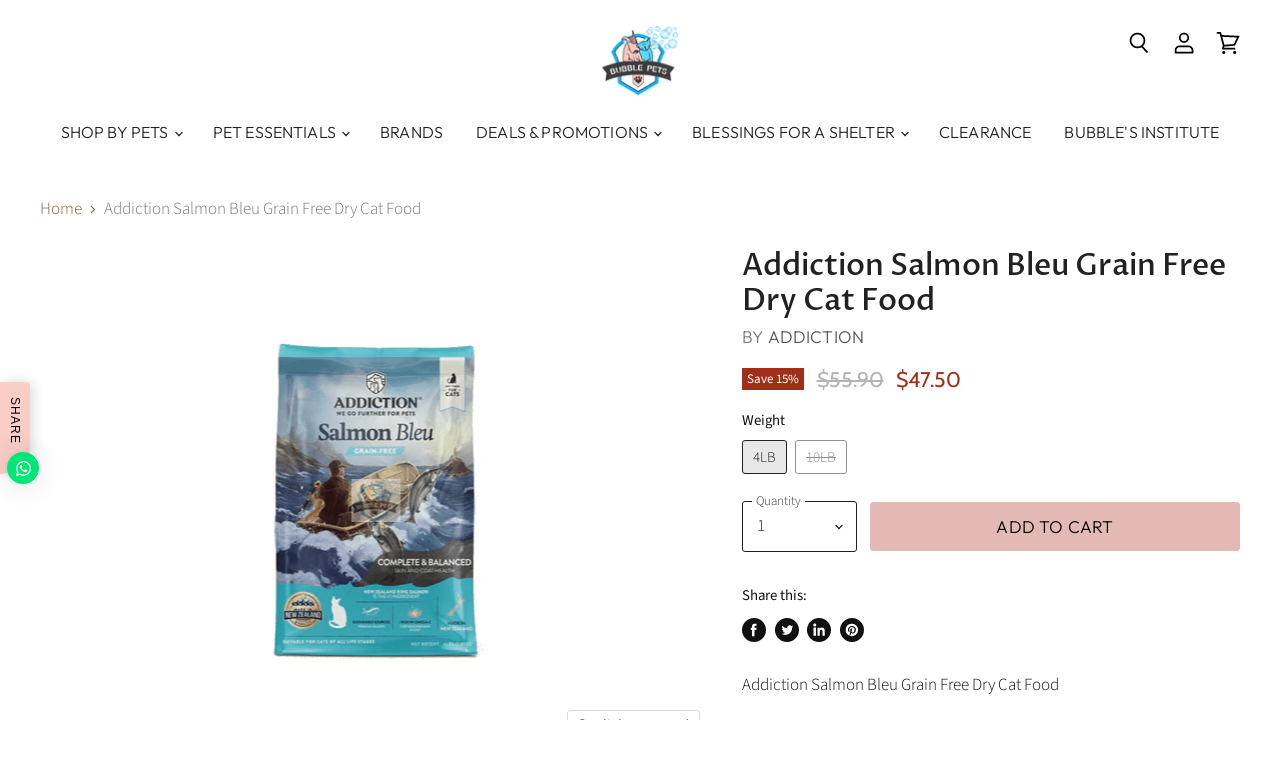

--- FILE ---
content_type: text/html; charset=utf-8
request_url: https://bubblepets.com.sg/products/addiction-salmon-bleu-grain-free-dry-cat-food
body_size: 36215
content:
<!doctype html>
<html class="no-js no-touch" lang="en">
  <head>
<!-- EASYGIFT SCRIPT -->

  <script type="text/javascript" src="https://cdn.506.io/eg/script.js?shop=test-bubble-pets.myshopify.com"></script>

<!-- END EASYGIFT SCRIPT -->
    <!-- Infinite Options Fast Loading Script By ShopPad -->
    <script src="//d1liekpayvooaz.cloudfront.net/apps/customizery/customizery.js?shop=test-bubble-pets.myshopify.com"></script>
    <meta charset="utf-8">
    <meta http-equiv="X-UA-Compatible" content="IE=edge,chrome=1">
    <meta name="viewport" content="width=device-width,initial-scale=1" />

    <!-- Preconnect Domains -->
    <link rel="preconnect" href="https://cdn.shopify.com" crossorigin>
    <link rel="preconnect" href="https://fonts.shopify.com" crossorigin>
    <link rel="preconnect" href="https://monorail-edge.shopifysvc.com">

    
    

    <!-- Preload Assets -->
    <link rel="preload" href="//bubblepets.com.sg/cdn/shop/t/9/assets/api.js?v=75981660890721168791651398851" as="script">

    

    <link rel="preload" href="//bubblepets.com.sg/cdn/shop/t/9/assets/superstore.js?v=94810241051623402571651398859" as="script"><title>Addiction Salmon Bleu Grain Free Dry Cat Food — Singapore&#39;s Pet Proficient Online Pet Store I Online Pet Shop I Bubble Pets</title>

    
      <meta name="description" content="Addiction Salmon Bleu Grain Free Dry Cat Food - Pacific Salmon Rich in Omega 3 for Healthy Skin &amp;amp; Coat- A Balanced diet with Essential Nutrients for your cat- No Fillers, By-Products, Corn, Wheat or SoyThe Finest Pacific Salmon Topped with Sunkissed Berries for Optimal HealthFeaturing Pacific Salmon from the bluest">
    

    
  <link rel="shortcut icon" href="//bubblepets.com.sg/cdn/shop/files/bubble_pets_logo_latest_1256fa16-cc74-41c2-9a55-47706485ce6d_32x32.png?v=1651422512" type="image/png">


    
      <link rel="canonical" href="https://bubblepets.com.sg/products/addiction-salmon-bleu-grain-free-dry-cat-food" />
    

    
    















<meta property="og:site_name" content="Singapore&#39;s Pet Proficient Online Pet Store I Online Pet Shop I Bubble Pets">
<meta property="og:url" content="https://bubblepets.com.sg/products/addiction-salmon-bleu-grain-free-dry-cat-food">
<meta property="og:title" content="Addiction Salmon Bleu Grain Free Dry Cat Food">
<meta property="og:type" content="website">
<meta property="og:description" content="Addiction Salmon Bleu Grain Free Dry Cat Food - Pacific Salmon Rich in Omega 3 for Healthy Skin &amp;amp; Coat- A Balanced diet with Essential Nutrients for your cat- No Fillers, By-Products, Corn, Wheat or SoyThe Finest Pacific Salmon Topped with Sunkissed Berries for Optimal HealthFeaturing Pacific Salmon from the bluest">




    
    
    

    
    
    <meta
      property="og:image"
      content="https://bubblepets.com.sg/cdn/shop/products/AddictionSalmonBleuforCats_1200x1261.png?v=1662864972"
    />
    <meta
      property="og:image:secure_url"
      content="https://bubblepets.com.sg/cdn/shop/products/AddictionSalmonBleuforCats_1200x1261.png?v=1662864972"
    />
    <meta property="og:image:width" content="1200" />
    <meta property="og:image:height" content="1261" />
    
    
    <meta property="og:image:alt" content="Social media image" />
  
















<meta name="twitter:title" content="Addiction Salmon Bleu Grain Free Dry Cat Food">
<meta name="twitter:description" content="Addiction Salmon Bleu Grain Free Dry Cat Food - Pacific Salmon Rich in Omega 3 for Healthy Skin &amp;amp; Coat- A Balanced diet with Essential Nutrients for your cat- No Fillers, By-Products, Corn, Wheat or SoyThe Finest Pacific Salmon Topped with Sunkissed Berries for Optimal HealthFeaturing Pacific Salmon from the bluest">


    
    
    
      
      
      <meta name="twitter:card" content="summary">
    
    
    <meta
      property="twitter:image"
      content="https://bubblepets.com.sg/cdn/shop/products/AddictionSalmonBleuforCats_1200x1200_crop_center.png?v=1662864972"
    />
    <meta property="twitter:image:width" content="1200" />
    <meta property="twitter:image:height" content="1200" />
    
    
    <meta property="twitter:image:alt" content="Social media image" />
  



    

    <link rel="preload" href="//bubblepets.com.sg/cdn/fonts/outfit/outfit_n3.8c97ae4c4fac7c2ea467a6dc784857f4de7e0e37.woff2" as="font" crossorigin="anonymous">

    
      <link rel="preload" as="style" href="//bubblepets.com.sg/cdn/shop/t/9/assets/theme.css?v=177466879733046476351763004239">
    

    <script>window.performance && window.performance.mark && window.performance.mark('shopify.content_for_header.start');</script><meta name="google-site-verification" content="98gLDK4Fy5twNhZGmfGIntbxORZ-Yu1SS1qsgOION3E">
<meta id="shopify-digital-wallet" name="shopify-digital-wallet" content="/7276855351/digital_wallets/dialog">
<meta name="shopify-checkout-api-token" content="610d8c5b7d4d287a21967883b189d146">
<meta id="in-context-paypal-metadata" data-shop-id="7276855351" data-venmo-supported="false" data-environment="production" data-locale="en_US" data-paypal-v4="true" data-currency="SGD">
<link rel="alternate" type="application/json+oembed" href="https://bubblepets.com.sg/products/addiction-salmon-bleu-grain-free-dry-cat-food.oembed">
<script async="async" src="/checkouts/internal/preloads.js?locale=en-SG"></script>
<link rel="preconnect" href="https://shop.app" crossorigin="anonymous">
<script async="async" src="https://shop.app/checkouts/internal/preloads.js?locale=en-SG&shop_id=7276855351" crossorigin="anonymous"></script>
<script id="apple-pay-shop-capabilities" type="application/json">{"shopId":7276855351,"countryCode":"SG","currencyCode":"SGD","merchantCapabilities":["supports3DS"],"merchantId":"gid:\/\/shopify\/Shop\/7276855351","merchantName":"Singapore's Pet Proficient Online Pet Store I Online Pet Shop I Bubble Pets","requiredBillingContactFields":["postalAddress","email","phone"],"requiredShippingContactFields":["postalAddress","email","phone"],"shippingType":"shipping","supportedNetworks":["visa","masterCard","amex"],"total":{"type":"pending","label":"Singapore's Pet Proficient Online Pet Store I Online Pet Shop I Bubble Pets","amount":"1.00"},"shopifyPaymentsEnabled":true,"supportsSubscriptions":true}</script>
<script id="shopify-features" type="application/json">{"accessToken":"610d8c5b7d4d287a21967883b189d146","betas":["rich-media-storefront-analytics"],"domain":"bubblepets.com.sg","predictiveSearch":true,"shopId":7276855351,"locale":"en"}</script>
<script>var Shopify = Shopify || {};
Shopify.shop = "test-bubble-pets.myshopify.com";
Shopify.locale = "en";
Shopify.currency = {"active":"SGD","rate":"1.0"};
Shopify.country = "SG";
Shopify.theme = {"name":"super store","id":121002557495,"schema_name":"Superstore","schema_version":"4.0.1","theme_store_id":null,"role":"main"};
Shopify.theme.handle = "null";
Shopify.theme.style = {"id":null,"handle":null};
Shopify.cdnHost = "bubblepets.com.sg/cdn";
Shopify.routes = Shopify.routes || {};
Shopify.routes.root = "/";</script>
<script type="module">!function(o){(o.Shopify=o.Shopify||{}).modules=!0}(window);</script>
<script>!function(o){function n(){var o=[];function n(){o.push(Array.prototype.slice.apply(arguments))}return n.q=o,n}var t=o.Shopify=o.Shopify||{};t.loadFeatures=n(),t.autoloadFeatures=n()}(window);</script>
<script>
  window.ShopifyPay = window.ShopifyPay || {};
  window.ShopifyPay.apiHost = "shop.app\/pay";
  window.ShopifyPay.redirectState = null;
</script>
<script id="shop-js-analytics" type="application/json">{"pageType":"product"}</script>
<script defer="defer" async type="module" src="//bubblepets.com.sg/cdn/shopifycloud/shop-js/modules/v2/client.init-shop-cart-sync_BdyHc3Nr.en.esm.js"></script>
<script defer="defer" async type="module" src="//bubblepets.com.sg/cdn/shopifycloud/shop-js/modules/v2/chunk.common_Daul8nwZ.esm.js"></script>
<script type="module">
  await import("//bubblepets.com.sg/cdn/shopifycloud/shop-js/modules/v2/client.init-shop-cart-sync_BdyHc3Nr.en.esm.js");
await import("//bubblepets.com.sg/cdn/shopifycloud/shop-js/modules/v2/chunk.common_Daul8nwZ.esm.js");

  window.Shopify.SignInWithShop?.initShopCartSync?.({"fedCMEnabled":true,"windoidEnabled":true});

</script>
<script>
  window.Shopify = window.Shopify || {};
  if (!window.Shopify.featureAssets) window.Shopify.featureAssets = {};
  window.Shopify.featureAssets['shop-js'] = {"shop-cart-sync":["modules/v2/client.shop-cart-sync_QYOiDySF.en.esm.js","modules/v2/chunk.common_Daul8nwZ.esm.js"],"init-fed-cm":["modules/v2/client.init-fed-cm_DchLp9rc.en.esm.js","modules/v2/chunk.common_Daul8nwZ.esm.js"],"shop-button":["modules/v2/client.shop-button_OV7bAJc5.en.esm.js","modules/v2/chunk.common_Daul8nwZ.esm.js"],"init-windoid":["modules/v2/client.init-windoid_DwxFKQ8e.en.esm.js","modules/v2/chunk.common_Daul8nwZ.esm.js"],"shop-cash-offers":["modules/v2/client.shop-cash-offers_DWtL6Bq3.en.esm.js","modules/v2/chunk.common_Daul8nwZ.esm.js","modules/v2/chunk.modal_CQq8HTM6.esm.js"],"shop-toast-manager":["modules/v2/client.shop-toast-manager_CX9r1SjA.en.esm.js","modules/v2/chunk.common_Daul8nwZ.esm.js"],"init-shop-email-lookup-coordinator":["modules/v2/client.init-shop-email-lookup-coordinator_UhKnw74l.en.esm.js","modules/v2/chunk.common_Daul8nwZ.esm.js"],"pay-button":["modules/v2/client.pay-button_DzxNnLDY.en.esm.js","modules/v2/chunk.common_Daul8nwZ.esm.js"],"avatar":["modules/v2/client.avatar_BTnouDA3.en.esm.js"],"init-shop-cart-sync":["modules/v2/client.init-shop-cart-sync_BdyHc3Nr.en.esm.js","modules/v2/chunk.common_Daul8nwZ.esm.js"],"shop-login-button":["modules/v2/client.shop-login-button_D8B466_1.en.esm.js","modules/v2/chunk.common_Daul8nwZ.esm.js","modules/v2/chunk.modal_CQq8HTM6.esm.js"],"init-customer-accounts-sign-up":["modules/v2/client.init-customer-accounts-sign-up_C8fpPm4i.en.esm.js","modules/v2/client.shop-login-button_D8B466_1.en.esm.js","modules/v2/chunk.common_Daul8nwZ.esm.js","modules/v2/chunk.modal_CQq8HTM6.esm.js"],"init-shop-for-new-customer-accounts":["modules/v2/client.init-shop-for-new-customer-accounts_CVTO0Ztu.en.esm.js","modules/v2/client.shop-login-button_D8B466_1.en.esm.js","modules/v2/chunk.common_Daul8nwZ.esm.js","modules/v2/chunk.modal_CQq8HTM6.esm.js"],"init-customer-accounts":["modules/v2/client.init-customer-accounts_dRgKMfrE.en.esm.js","modules/v2/client.shop-login-button_D8B466_1.en.esm.js","modules/v2/chunk.common_Daul8nwZ.esm.js","modules/v2/chunk.modal_CQq8HTM6.esm.js"],"shop-follow-button":["modules/v2/client.shop-follow-button_CkZpjEct.en.esm.js","modules/v2/chunk.common_Daul8nwZ.esm.js","modules/v2/chunk.modal_CQq8HTM6.esm.js"],"lead-capture":["modules/v2/client.lead-capture_BntHBhfp.en.esm.js","modules/v2/chunk.common_Daul8nwZ.esm.js","modules/v2/chunk.modal_CQq8HTM6.esm.js"],"checkout-modal":["modules/v2/client.checkout-modal_CfxcYbTm.en.esm.js","modules/v2/chunk.common_Daul8nwZ.esm.js","modules/v2/chunk.modal_CQq8HTM6.esm.js"],"shop-login":["modules/v2/client.shop-login_Da4GZ2H6.en.esm.js","modules/v2/chunk.common_Daul8nwZ.esm.js","modules/v2/chunk.modal_CQq8HTM6.esm.js"],"payment-terms":["modules/v2/client.payment-terms_MV4M3zvL.en.esm.js","modules/v2/chunk.common_Daul8nwZ.esm.js","modules/v2/chunk.modal_CQq8HTM6.esm.js"]};
</script>
<script>(function() {
  var isLoaded = false;
  function asyncLoad() {
    if (isLoaded) return;
    isLoaded = true;
    var urls = ["https:\/\/js.smile.io\/v1\/smile-shopify.js?shop=test-bubble-pets.myshopify.com","\/\/d1liekpayvooaz.cloudfront.net\/apps\/customizery\/customizery.js?shop=test-bubble-pets.myshopify.com","https:\/\/cdn.shopify.com\/s\/files\/1\/0184\/4255\/1360\/files\/whatsapp.v5.min.js?v=1649497564\u0026shop=test-bubble-pets.myshopify.com","https:\/\/cdn.instantbrandpage.lowfruitsolutions.com\/fec00398f684aadf1367474ad43fd9ea\/featured-slider-35eb460fa8c7439c19ede1901ffc41f3.js?shop=test-bubble-pets.myshopify.com","https:\/\/cdn.instantbrandpage.lowfruitsolutions.com\/fec00398f684aadf1367474ad43fd9ea\/brand-page-7bbe7c8eca4dff40a67179230b242025.js?shop=test-bubble-pets.myshopify.com"];
    for (var i = 0; i < urls.length; i++) {
      var s = document.createElement('script');
      s.type = 'text/javascript';
      s.async = true;
      s.src = urls[i];
      var x = document.getElementsByTagName('script')[0];
      x.parentNode.insertBefore(s, x);
    }
  };
  if(window.attachEvent) {
    window.attachEvent('onload', asyncLoad);
  } else {
    window.addEventListener('load', asyncLoad, false);
  }
})();</script>
<script id="__st">var __st={"a":7276855351,"offset":28800,"reqid":"c104d694-a78b-4fc3-9a9f-5339f9631a93-1768958649","pageurl":"bubblepets.com.sg\/products\/addiction-salmon-bleu-grain-free-dry-cat-food","u":"95ad1e0cf413","p":"product","rtyp":"product","rid":4395610079287};</script>
<script>window.ShopifyPaypalV4VisibilityTracking = true;</script>
<script id="captcha-bootstrap">!function(){'use strict';const t='contact',e='account',n='new_comment',o=[[t,t],['blogs',n],['comments',n],[t,'customer']],c=[[e,'customer_login'],[e,'guest_login'],[e,'recover_customer_password'],[e,'create_customer']],r=t=>t.map((([t,e])=>`form[action*='/${t}']:not([data-nocaptcha='true']) input[name='form_type'][value='${e}']`)).join(','),a=t=>()=>t?[...document.querySelectorAll(t)].map((t=>t.form)):[];function s(){const t=[...o],e=r(t);return a(e)}const i='password',u='form_key',d=['recaptcha-v3-token','g-recaptcha-response','h-captcha-response',i],f=()=>{try{return window.sessionStorage}catch{return}},m='__shopify_v',_=t=>t.elements[u];function p(t,e,n=!1){try{const o=window.sessionStorage,c=JSON.parse(o.getItem(e)),{data:r}=function(t){const{data:e,action:n}=t;return t[m]||n?{data:e,action:n}:{data:t,action:n}}(c);for(const[e,n]of Object.entries(r))t.elements[e]&&(t.elements[e].value=n);n&&o.removeItem(e)}catch(o){console.error('form repopulation failed',{error:o})}}const l='form_type',E='cptcha';function T(t){t.dataset[E]=!0}const w=window,h=w.document,L='Shopify',v='ce_forms',y='captcha';let A=!1;((t,e)=>{const n=(g='f06e6c50-85a8-45c8-87d0-21a2b65856fe',I='https://cdn.shopify.com/shopifycloud/storefront-forms-hcaptcha/ce_storefront_forms_captcha_hcaptcha.v1.5.2.iife.js',D={infoText:'Protected by hCaptcha',privacyText:'Privacy',termsText:'Terms'},(t,e,n)=>{const o=w[L][v],c=o.bindForm;if(c)return c(t,g,e,D).then(n);var r;o.q.push([[t,g,e,D],n]),r=I,A||(h.body.append(Object.assign(h.createElement('script'),{id:'captcha-provider',async:!0,src:r})),A=!0)});var g,I,D;w[L]=w[L]||{},w[L][v]=w[L][v]||{},w[L][v].q=[],w[L][y]=w[L][y]||{},w[L][y].protect=function(t,e){n(t,void 0,e),T(t)},Object.freeze(w[L][y]),function(t,e,n,w,h,L){const[v,y,A,g]=function(t,e,n){const i=e?o:[],u=t?c:[],d=[...i,...u],f=r(d),m=r(i),_=r(d.filter((([t,e])=>n.includes(e))));return[a(f),a(m),a(_),s()]}(w,h,L),I=t=>{const e=t.target;return e instanceof HTMLFormElement?e:e&&e.form},D=t=>v().includes(t);t.addEventListener('submit',(t=>{const e=I(t);if(!e)return;const n=D(e)&&!e.dataset.hcaptchaBound&&!e.dataset.recaptchaBound,o=_(e),c=g().includes(e)&&(!o||!o.value);(n||c)&&t.preventDefault(),c&&!n&&(function(t){try{if(!f())return;!function(t){const e=f();if(!e)return;const n=_(t);if(!n)return;const o=n.value;o&&e.removeItem(o)}(t);const e=Array.from(Array(32),(()=>Math.random().toString(36)[2])).join('');!function(t,e){_(t)||t.append(Object.assign(document.createElement('input'),{type:'hidden',name:u})),t.elements[u].value=e}(t,e),function(t,e){const n=f();if(!n)return;const o=[...t.querySelectorAll(`input[type='${i}']`)].map((({name:t})=>t)),c=[...d,...o],r={};for(const[a,s]of new FormData(t).entries())c.includes(a)||(r[a]=s);n.setItem(e,JSON.stringify({[m]:1,action:t.action,data:r}))}(t,e)}catch(e){console.error('failed to persist form',e)}}(e),e.submit())}));const S=(t,e)=>{t&&!t.dataset[E]&&(n(t,e.some((e=>e===t))),T(t))};for(const o of['focusin','change'])t.addEventListener(o,(t=>{const e=I(t);D(e)&&S(e,y())}));const B=e.get('form_key'),M=e.get(l),P=B&&M;t.addEventListener('DOMContentLoaded',(()=>{const t=y();if(P)for(const e of t)e.elements[l].value===M&&p(e,B);[...new Set([...A(),...v().filter((t=>'true'===t.dataset.shopifyCaptcha))])].forEach((e=>S(e,t)))}))}(h,new URLSearchParams(w.location.search),n,t,e,['guest_login'])})(!0,!0)}();</script>
<script integrity="sha256-4kQ18oKyAcykRKYeNunJcIwy7WH5gtpwJnB7kiuLZ1E=" data-source-attribution="shopify.loadfeatures" defer="defer" src="//bubblepets.com.sg/cdn/shopifycloud/storefront/assets/storefront/load_feature-a0a9edcb.js" crossorigin="anonymous"></script>
<script crossorigin="anonymous" defer="defer" src="//bubblepets.com.sg/cdn/shopifycloud/storefront/assets/shopify_pay/storefront-65b4c6d7.js?v=20250812"></script>
<script data-source-attribution="shopify.dynamic_checkout.dynamic.init">var Shopify=Shopify||{};Shopify.PaymentButton=Shopify.PaymentButton||{isStorefrontPortableWallets:!0,init:function(){window.Shopify.PaymentButton.init=function(){};var t=document.createElement("script");t.src="https://bubblepets.com.sg/cdn/shopifycloud/portable-wallets/latest/portable-wallets.en.js",t.type="module",document.head.appendChild(t)}};
</script>
<script data-source-attribution="shopify.dynamic_checkout.buyer_consent">
  function portableWalletsHideBuyerConsent(e){var t=document.getElementById("shopify-buyer-consent"),n=document.getElementById("shopify-subscription-policy-button");t&&n&&(t.classList.add("hidden"),t.setAttribute("aria-hidden","true"),n.removeEventListener("click",e))}function portableWalletsShowBuyerConsent(e){var t=document.getElementById("shopify-buyer-consent"),n=document.getElementById("shopify-subscription-policy-button");t&&n&&(t.classList.remove("hidden"),t.removeAttribute("aria-hidden"),n.addEventListener("click",e))}window.Shopify?.PaymentButton&&(window.Shopify.PaymentButton.hideBuyerConsent=portableWalletsHideBuyerConsent,window.Shopify.PaymentButton.showBuyerConsent=portableWalletsShowBuyerConsent);
</script>
<script data-source-attribution="shopify.dynamic_checkout.cart.bootstrap">document.addEventListener("DOMContentLoaded",(function(){function t(){return document.querySelector("shopify-accelerated-checkout-cart, shopify-accelerated-checkout")}if(t())Shopify.PaymentButton.init();else{new MutationObserver((function(e,n){t()&&(Shopify.PaymentButton.init(),n.disconnect())})).observe(document.body,{childList:!0,subtree:!0})}}));
</script>
<link id="shopify-accelerated-checkout-styles" rel="stylesheet" media="screen" href="https://bubblepets.com.sg/cdn/shopifycloud/portable-wallets/latest/accelerated-checkout-backwards-compat.css" crossorigin="anonymous">
<style id="shopify-accelerated-checkout-cart">
        #shopify-buyer-consent {
  margin-top: 1em;
  display: inline-block;
  width: 100%;
}

#shopify-buyer-consent.hidden {
  display: none;
}

#shopify-subscription-policy-button {
  background: none;
  border: none;
  padding: 0;
  text-decoration: underline;
  font-size: inherit;
  cursor: pointer;
}

#shopify-subscription-policy-button::before {
  box-shadow: none;
}

      </style>

<script>window.performance && window.performance.mark && window.performance.mark('shopify.content_for_header.end');</script>

    <script>
      document.documentElement.className=document.documentElement.className.replace(/\bno-js\b/,'js');
      if(window.Shopify&&window.Shopify.designMode)document.documentElement.className+=' in-theme-editor';
      if(('ontouchstart' in window)||window.DocumentTouch&&document instanceof DocumentTouch)document.documentElement.className=document.documentElement.className.replace(/\bno-touch\b/,'has-touch');
    </script>

    <script src="//bubblepets.com.sg/cdn/shop/t/9/assets/api.js?v=75981660890721168791651398851" defer></script>

    
      <link href="//bubblepets.com.sg/cdn/shop/t/9/assets/theme.css?v=177466879733046476351763004239" rel="stylesheet" type="text/css" media="all" />
    

    

    
    <script>
      window.Theme = window.Theme || {};
      window.Theme.version = '4.0.1';
      window.Theme.name = 'Superstore';
      window.Theme.routes = {
        "root_url": "/",
        "account_url": "/account",
        "account_login_url": "/account/login",
        "account_logout_url": "/account/logout",
        "account_register_url": "/account/register",
        "account_addresses_url": "/account/addresses",
        "collections_url": "/collections",
        "all_products_collection_url": "/collections/all",
        "search_url": "/search",
        "cart_url": "/cart",
        "cart_add_url": "/cart/add",
        "cart_change_url": "/cart/change",
        "cart_clear_url": "/cart/clear",
        "product_recommendations_url": "/recommendations/products",
      };
    </script>
    

    
<script src="https://cdn.shopify.com/extensions/019bdd7a-c110-7969-8f1c-937dfc03ea8a/smile-io-272/assets/smile-loader.js" type="text/javascript" defer="defer"></script>
<link href="https://monorail-edge.shopifysvc.com" rel="dns-prefetch">
<script>(function(){if ("sendBeacon" in navigator && "performance" in window) {try {var session_token_from_headers = performance.getEntriesByType('navigation')[0].serverTiming.find(x => x.name == '_s').description;} catch {var session_token_from_headers = undefined;}var session_cookie_matches = document.cookie.match(/_shopify_s=([^;]*)/);var session_token_from_cookie = session_cookie_matches && session_cookie_matches.length === 2 ? session_cookie_matches[1] : "";var session_token = session_token_from_headers || session_token_from_cookie || "";function handle_abandonment_event(e) {var entries = performance.getEntries().filter(function(entry) {return /monorail-edge.shopifysvc.com/.test(entry.name);});if (!window.abandonment_tracked && entries.length === 0) {window.abandonment_tracked = true;var currentMs = Date.now();var navigation_start = performance.timing.navigationStart;var payload = {shop_id: 7276855351,url: window.location.href,navigation_start,duration: currentMs - navigation_start,session_token,page_type: "product"};window.navigator.sendBeacon("https://monorail-edge.shopifysvc.com/v1/produce", JSON.stringify({schema_id: "online_store_buyer_site_abandonment/1.1",payload: payload,metadata: {event_created_at_ms: currentMs,event_sent_at_ms: currentMs}}));}}window.addEventListener('pagehide', handle_abandonment_event);}}());</script>
<script id="web-pixels-manager-setup">(function e(e,d,r,n,o){if(void 0===o&&(o={}),!Boolean(null===(a=null===(i=window.Shopify)||void 0===i?void 0:i.analytics)||void 0===a?void 0:a.replayQueue)){var i,a;window.Shopify=window.Shopify||{};var t=window.Shopify;t.analytics=t.analytics||{};var s=t.analytics;s.replayQueue=[],s.publish=function(e,d,r){return s.replayQueue.push([e,d,r]),!0};try{self.performance.mark("wpm:start")}catch(e){}var l=function(){var e={modern:/Edge?\/(1{2}[4-9]|1[2-9]\d|[2-9]\d{2}|\d{4,})\.\d+(\.\d+|)|Firefox\/(1{2}[4-9]|1[2-9]\d|[2-9]\d{2}|\d{4,})\.\d+(\.\d+|)|Chrom(ium|e)\/(9{2}|\d{3,})\.\d+(\.\d+|)|(Maci|X1{2}).+ Version\/(15\.\d+|(1[6-9]|[2-9]\d|\d{3,})\.\d+)([,.]\d+|)( \(\w+\)|)( Mobile\/\w+|) Safari\/|Chrome.+OPR\/(9{2}|\d{3,})\.\d+\.\d+|(CPU[ +]OS|iPhone[ +]OS|CPU[ +]iPhone|CPU IPhone OS|CPU iPad OS)[ +]+(15[._]\d+|(1[6-9]|[2-9]\d|\d{3,})[._]\d+)([._]\d+|)|Android:?[ /-](13[3-9]|1[4-9]\d|[2-9]\d{2}|\d{4,})(\.\d+|)(\.\d+|)|Android.+Firefox\/(13[5-9]|1[4-9]\d|[2-9]\d{2}|\d{4,})\.\d+(\.\d+|)|Android.+Chrom(ium|e)\/(13[3-9]|1[4-9]\d|[2-9]\d{2}|\d{4,})\.\d+(\.\d+|)|SamsungBrowser\/([2-9]\d|\d{3,})\.\d+/,legacy:/Edge?\/(1[6-9]|[2-9]\d|\d{3,})\.\d+(\.\d+|)|Firefox\/(5[4-9]|[6-9]\d|\d{3,})\.\d+(\.\d+|)|Chrom(ium|e)\/(5[1-9]|[6-9]\d|\d{3,})\.\d+(\.\d+|)([\d.]+$|.*Safari\/(?![\d.]+ Edge\/[\d.]+$))|(Maci|X1{2}).+ Version\/(10\.\d+|(1[1-9]|[2-9]\d|\d{3,})\.\d+)([,.]\d+|)( \(\w+\)|)( Mobile\/\w+|) Safari\/|Chrome.+OPR\/(3[89]|[4-9]\d|\d{3,})\.\d+\.\d+|(CPU[ +]OS|iPhone[ +]OS|CPU[ +]iPhone|CPU IPhone OS|CPU iPad OS)[ +]+(10[._]\d+|(1[1-9]|[2-9]\d|\d{3,})[._]\d+)([._]\d+|)|Android:?[ /-](13[3-9]|1[4-9]\d|[2-9]\d{2}|\d{4,})(\.\d+|)(\.\d+|)|Mobile Safari.+OPR\/([89]\d|\d{3,})\.\d+\.\d+|Android.+Firefox\/(13[5-9]|1[4-9]\d|[2-9]\d{2}|\d{4,})\.\d+(\.\d+|)|Android.+Chrom(ium|e)\/(13[3-9]|1[4-9]\d|[2-9]\d{2}|\d{4,})\.\d+(\.\d+|)|Android.+(UC? ?Browser|UCWEB|U3)[ /]?(15\.([5-9]|\d{2,})|(1[6-9]|[2-9]\d|\d{3,})\.\d+)\.\d+|SamsungBrowser\/(5\.\d+|([6-9]|\d{2,})\.\d+)|Android.+MQ{2}Browser\/(14(\.(9|\d{2,})|)|(1[5-9]|[2-9]\d|\d{3,})(\.\d+|))(\.\d+|)|K[Aa][Ii]OS\/(3\.\d+|([4-9]|\d{2,})\.\d+)(\.\d+|)/},d=e.modern,r=e.legacy,n=navigator.userAgent;return n.match(d)?"modern":n.match(r)?"legacy":"unknown"}(),u="modern"===l?"modern":"legacy",c=(null!=n?n:{modern:"",legacy:""})[u],f=function(e){return[e.baseUrl,"/wpm","/b",e.hashVersion,"modern"===e.buildTarget?"m":"l",".js"].join("")}({baseUrl:d,hashVersion:r,buildTarget:u}),m=function(e){var d=e.version,r=e.bundleTarget,n=e.surface,o=e.pageUrl,i=e.monorailEndpoint;return{emit:function(e){var a=e.status,t=e.errorMsg,s=(new Date).getTime(),l=JSON.stringify({metadata:{event_sent_at_ms:s},events:[{schema_id:"web_pixels_manager_load/3.1",payload:{version:d,bundle_target:r,page_url:o,status:a,surface:n,error_msg:t},metadata:{event_created_at_ms:s}}]});if(!i)return console&&console.warn&&console.warn("[Web Pixels Manager] No Monorail endpoint provided, skipping logging."),!1;try{return self.navigator.sendBeacon.bind(self.navigator)(i,l)}catch(e){}var u=new XMLHttpRequest;try{return u.open("POST",i,!0),u.setRequestHeader("Content-Type","text/plain"),u.send(l),!0}catch(e){return console&&console.warn&&console.warn("[Web Pixels Manager] Got an unhandled error while logging to Monorail."),!1}}}}({version:r,bundleTarget:l,surface:e.surface,pageUrl:self.location.href,monorailEndpoint:e.monorailEndpoint});try{o.browserTarget=l,function(e){var d=e.src,r=e.async,n=void 0===r||r,o=e.onload,i=e.onerror,a=e.sri,t=e.scriptDataAttributes,s=void 0===t?{}:t,l=document.createElement("script"),u=document.querySelector("head"),c=document.querySelector("body");if(l.async=n,l.src=d,a&&(l.integrity=a,l.crossOrigin="anonymous"),s)for(var f in s)if(Object.prototype.hasOwnProperty.call(s,f))try{l.dataset[f]=s[f]}catch(e){}if(o&&l.addEventListener("load",o),i&&l.addEventListener("error",i),u)u.appendChild(l);else{if(!c)throw new Error("Did not find a head or body element to append the script");c.appendChild(l)}}({src:f,async:!0,onload:function(){if(!function(){var e,d;return Boolean(null===(d=null===(e=window.Shopify)||void 0===e?void 0:e.analytics)||void 0===d?void 0:d.initialized)}()){var d=window.webPixelsManager.init(e)||void 0;if(d){var r=window.Shopify.analytics;r.replayQueue.forEach((function(e){var r=e[0],n=e[1],o=e[2];d.publishCustomEvent(r,n,o)})),r.replayQueue=[],r.publish=d.publishCustomEvent,r.visitor=d.visitor,r.initialized=!0}}},onerror:function(){return m.emit({status:"failed",errorMsg:"".concat(f," has failed to load")})},sri:function(e){var d=/^sha384-[A-Za-z0-9+/=]+$/;return"string"==typeof e&&d.test(e)}(c)?c:"",scriptDataAttributes:o}),m.emit({status:"loading"})}catch(e){m.emit({status:"failed",errorMsg:(null==e?void 0:e.message)||"Unknown error"})}}})({shopId: 7276855351,storefrontBaseUrl: "https://bubblepets.com.sg",extensionsBaseUrl: "https://extensions.shopifycdn.com/cdn/shopifycloud/web-pixels-manager",monorailEndpoint: "https://monorail-edge.shopifysvc.com/unstable/produce_batch",surface: "storefront-renderer",enabledBetaFlags: ["2dca8a86"],webPixelsConfigList: [{"id":"704774199","configuration":"{\"webPixelName\":\"Judge.me\"}","eventPayloadVersion":"v1","runtimeContext":"STRICT","scriptVersion":"34ad157958823915625854214640f0bf","type":"APP","apiClientId":683015,"privacyPurposes":["ANALYTICS"],"dataSharingAdjustments":{"protectedCustomerApprovalScopes":["read_customer_email","read_customer_name","read_customer_personal_data","read_customer_phone"]}},{"id":"379977783","configuration":"{\"config\":\"{\\\"pixel_id\\\":\\\"G-GCSF2HNZE1\\\",\\\"target_country\\\":\\\"SG\\\",\\\"gtag_events\\\":[{\\\"type\\\":\\\"search\\\",\\\"action_label\\\":[\\\"G-GCSF2HNZE1\\\",\\\"AW-860052543\\\/UDigCIPLp7gBEL-4jZoD\\\"]},{\\\"type\\\":\\\"begin_checkout\\\",\\\"action_label\\\":[\\\"G-GCSF2HNZE1\\\",\\\"AW-860052543\\\/HLZrCIDLp7gBEL-4jZoD\\\"]},{\\\"type\\\":\\\"view_item\\\",\\\"action_label\\\":[\\\"G-GCSF2HNZE1\\\",\\\"AW-860052543\\\/t4UcCPrKp7gBEL-4jZoD\\\",\\\"MC-P2YPSWDK05\\\"]},{\\\"type\\\":\\\"purchase\\\",\\\"action_label\\\":[\\\"G-GCSF2HNZE1\\\",\\\"AW-860052543\\\/kEnDCPfKp7gBEL-4jZoD\\\",\\\"MC-P2YPSWDK05\\\"]},{\\\"type\\\":\\\"page_view\\\",\\\"action_label\\\":[\\\"G-GCSF2HNZE1\\\",\\\"AW-860052543\\\/O2IdCPTKp7gBEL-4jZoD\\\",\\\"MC-P2YPSWDK05\\\"]},{\\\"type\\\":\\\"add_payment_info\\\",\\\"action_label\\\":[\\\"G-GCSF2HNZE1\\\",\\\"AW-860052543\\\/xnT0CIbLp7gBEL-4jZoD\\\"]},{\\\"type\\\":\\\"add_to_cart\\\",\\\"action_label\\\":[\\\"G-GCSF2HNZE1\\\",\\\"AW-860052543\\\/ETDaCP3Kp7gBEL-4jZoD\\\"]}],\\\"enable_monitoring_mode\\\":false}\"}","eventPayloadVersion":"v1","runtimeContext":"OPEN","scriptVersion":"b2a88bafab3e21179ed38636efcd8a93","type":"APP","apiClientId":1780363,"privacyPurposes":[],"dataSharingAdjustments":{"protectedCustomerApprovalScopes":["read_customer_address","read_customer_email","read_customer_name","read_customer_personal_data","read_customer_phone"]}},{"id":"shopify-app-pixel","configuration":"{}","eventPayloadVersion":"v1","runtimeContext":"STRICT","scriptVersion":"0450","apiClientId":"shopify-pixel","type":"APP","privacyPurposes":["ANALYTICS","MARKETING"]},{"id":"shopify-custom-pixel","eventPayloadVersion":"v1","runtimeContext":"LAX","scriptVersion":"0450","apiClientId":"shopify-pixel","type":"CUSTOM","privacyPurposes":["ANALYTICS","MARKETING"]}],isMerchantRequest: false,initData: {"shop":{"name":"Singapore's Pet Proficient Online Pet Store I Online Pet Shop I Bubble Pets","paymentSettings":{"currencyCode":"SGD"},"myshopifyDomain":"test-bubble-pets.myshopify.com","countryCode":"SG","storefrontUrl":"https:\/\/bubblepets.com.sg"},"customer":null,"cart":null,"checkout":null,"productVariants":[{"price":{"amount":47.5,"currencyCode":"SGD"},"product":{"title":"Addiction Salmon Bleu Grain Free Dry Cat Food","vendor":"Addiction","id":"4395610079287","untranslatedTitle":"Addiction Salmon Bleu Grain Free Dry Cat Food","url":"\/products\/addiction-salmon-bleu-grain-free-dry-cat-food","type":"Product"},"id":"31395209707575","image":{"src":"\/\/bubblepets.com.sg\/cdn\/shop\/products\/AddictionSalmonBleuforCats.png?v=1662864972"},"sku":"AD-AF70677","title":"4LB","untranslatedTitle":"4LB"},{"price":{"amount":97.7,"currencyCode":"SGD"},"product":{"title":"Addiction Salmon Bleu Grain Free Dry Cat Food","vendor":"Addiction","id":"4395610079287","untranslatedTitle":"Addiction Salmon Bleu Grain Free Dry Cat Food","url":"\/products\/addiction-salmon-bleu-grain-free-dry-cat-food","type":"Product"},"id":"31395209805879","image":{"src":"\/\/bubblepets.com.sg\/cdn\/shop\/products\/AddictionSalmonBleuforCats.png?v=1662864972"},"sku":"AD-AF79502","title":"10LB","untranslatedTitle":"10LB"}],"purchasingCompany":null},},"https://bubblepets.com.sg/cdn","fcfee988w5aeb613cpc8e4bc33m6693e112",{"modern":"","legacy":""},{"shopId":"7276855351","storefrontBaseUrl":"https:\/\/bubblepets.com.sg","extensionBaseUrl":"https:\/\/extensions.shopifycdn.com\/cdn\/shopifycloud\/web-pixels-manager","surface":"storefront-renderer","enabledBetaFlags":"[\"2dca8a86\"]","isMerchantRequest":"false","hashVersion":"fcfee988w5aeb613cpc8e4bc33m6693e112","publish":"custom","events":"[[\"page_viewed\",{}],[\"product_viewed\",{\"productVariant\":{\"price\":{\"amount\":47.5,\"currencyCode\":\"SGD\"},\"product\":{\"title\":\"Addiction Salmon Bleu Grain Free Dry Cat Food\",\"vendor\":\"Addiction\",\"id\":\"4395610079287\",\"untranslatedTitle\":\"Addiction Salmon Bleu Grain Free Dry Cat Food\",\"url\":\"\/products\/addiction-salmon-bleu-grain-free-dry-cat-food\",\"type\":\"Product\"},\"id\":\"31395209707575\",\"image\":{\"src\":\"\/\/bubblepets.com.sg\/cdn\/shop\/products\/AddictionSalmonBleuforCats.png?v=1662864972\"},\"sku\":\"AD-AF70677\",\"title\":\"4LB\",\"untranslatedTitle\":\"4LB\"}}]]"});</script><script>
  window.ShopifyAnalytics = window.ShopifyAnalytics || {};
  window.ShopifyAnalytics.meta = window.ShopifyAnalytics.meta || {};
  window.ShopifyAnalytics.meta.currency = 'SGD';
  var meta = {"product":{"id":4395610079287,"gid":"gid:\/\/shopify\/Product\/4395610079287","vendor":"Addiction","type":"Product","handle":"addiction-salmon-bleu-grain-free-dry-cat-food","variants":[{"id":31395209707575,"price":4750,"name":"Addiction Salmon Bleu Grain Free Dry Cat Food - 4LB","public_title":"4LB","sku":"AD-AF70677"},{"id":31395209805879,"price":9770,"name":"Addiction Salmon Bleu Grain Free Dry Cat Food - 10LB","public_title":"10LB","sku":"AD-AF79502"}],"remote":false},"page":{"pageType":"product","resourceType":"product","resourceId":4395610079287,"requestId":"c104d694-a78b-4fc3-9a9f-5339f9631a93-1768958649"}};
  for (var attr in meta) {
    window.ShopifyAnalytics.meta[attr] = meta[attr];
  }
</script>
<script class="analytics">
  (function () {
    var customDocumentWrite = function(content) {
      var jquery = null;

      if (window.jQuery) {
        jquery = window.jQuery;
      } else if (window.Checkout && window.Checkout.$) {
        jquery = window.Checkout.$;
      }

      if (jquery) {
        jquery('body').append(content);
      }
    };

    var hasLoggedConversion = function(token) {
      if (token) {
        return document.cookie.indexOf('loggedConversion=' + token) !== -1;
      }
      return false;
    }

    var setCookieIfConversion = function(token) {
      if (token) {
        var twoMonthsFromNow = new Date(Date.now());
        twoMonthsFromNow.setMonth(twoMonthsFromNow.getMonth() + 2);

        document.cookie = 'loggedConversion=' + token + '; expires=' + twoMonthsFromNow;
      }
    }

    var trekkie = window.ShopifyAnalytics.lib = window.trekkie = window.trekkie || [];
    if (trekkie.integrations) {
      return;
    }
    trekkie.methods = [
      'identify',
      'page',
      'ready',
      'track',
      'trackForm',
      'trackLink'
    ];
    trekkie.factory = function(method) {
      return function() {
        var args = Array.prototype.slice.call(arguments);
        args.unshift(method);
        trekkie.push(args);
        return trekkie;
      };
    };
    for (var i = 0; i < trekkie.methods.length; i++) {
      var key = trekkie.methods[i];
      trekkie[key] = trekkie.factory(key);
    }
    trekkie.load = function(config) {
      trekkie.config = config || {};
      trekkie.config.initialDocumentCookie = document.cookie;
      var first = document.getElementsByTagName('script')[0];
      var script = document.createElement('script');
      script.type = 'text/javascript';
      script.onerror = function(e) {
        var scriptFallback = document.createElement('script');
        scriptFallback.type = 'text/javascript';
        scriptFallback.onerror = function(error) {
                var Monorail = {
      produce: function produce(monorailDomain, schemaId, payload) {
        var currentMs = new Date().getTime();
        var event = {
          schema_id: schemaId,
          payload: payload,
          metadata: {
            event_created_at_ms: currentMs,
            event_sent_at_ms: currentMs
          }
        };
        return Monorail.sendRequest("https://" + monorailDomain + "/v1/produce", JSON.stringify(event));
      },
      sendRequest: function sendRequest(endpointUrl, payload) {
        // Try the sendBeacon API
        if (window && window.navigator && typeof window.navigator.sendBeacon === 'function' && typeof window.Blob === 'function' && !Monorail.isIos12()) {
          var blobData = new window.Blob([payload], {
            type: 'text/plain'
          });

          if (window.navigator.sendBeacon(endpointUrl, blobData)) {
            return true;
          } // sendBeacon was not successful

        } // XHR beacon

        var xhr = new XMLHttpRequest();

        try {
          xhr.open('POST', endpointUrl);
          xhr.setRequestHeader('Content-Type', 'text/plain');
          xhr.send(payload);
        } catch (e) {
          console.log(e);
        }

        return false;
      },
      isIos12: function isIos12() {
        return window.navigator.userAgent.lastIndexOf('iPhone; CPU iPhone OS 12_') !== -1 || window.navigator.userAgent.lastIndexOf('iPad; CPU OS 12_') !== -1;
      }
    };
    Monorail.produce('monorail-edge.shopifysvc.com',
      'trekkie_storefront_load_errors/1.1',
      {shop_id: 7276855351,
      theme_id: 121002557495,
      app_name: "storefront",
      context_url: window.location.href,
      source_url: "//bubblepets.com.sg/cdn/s/trekkie.storefront.cd680fe47e6c39ca5d5df5f0a32d569bc48c0f27.min.js"});

        };
        scriptFallback.async = true;
        scriptFallback.src = '//bubblepets.com.sg/cdn/s/trekkie.storefront.cd680fe47e6c39ca5d5df5f0a32d569bc48c0f27.min.js';
        first.parentNode.insertBefore(scriptFallback, first);
      };
      script.async = true;
      script.src = '//bubblepets.com.sg/cdn/s/trekkie.storefront.cd680fe47e6c39ca5d5df5f0a32d569bc48c0f27.min.js';
      first.parentNode.insertBefore(script, first);
    };
    trekkie.load(
      {"Trekkie":{"appName":"storefront","development":false,"defaultAttributes":{"shopId":7276855351,"isMerchantRequest":null,"themeId":121002557495,"themeCityHash":"10022702182767513469","contentLanguage":"en","currency":"SGD","eventMetadataId":"4007ea47-629c-4be9-b1bb-3e5aa1cfed53"},"isServerSideCookieWritingEnabled":true,"monorailRegion":"shop_domain","enabledBetaFlags":["65f19447"]},"Session Attribution":{},"S2S":{"facebookCapiEnabled":false,"source":"trekkie-storefront-renderer","apiClientId":580111}}
    );

    var loaded = false;
    trekkie.ready(function() {
      if (loaded) return;
      loaded = true;

      window.ShopifyAnalytics.lib = window.trekkie;

      var originalDocumentWrite = document.write;
      document.write = customDocumentWrite;
      try { window.ShopifyAnalytics.merchantGoogleAnalytics.call(this); } catch(error) {};
      document.write = originalDocumentWrite;

      window.ShopifyAnalytics.lib.page(null,{"pageType":"product","resourceType":"product","resourceId":4395610079287,"requestId":"c104d694-a78b-4fc3-9a9f-5339f9631a93-1768958649","shopifyEmitted":true});

      var match = window.location.pathname.match(/checkouts\/(.+)\/(thank_you|post_purchase)/)
      var token = match? match[1]: undefined;
      if (!hasLoggedConversion(token)) {
        setCookieIfConversion(token);
        window.ShopifyAnalytics.lib.track("Viewed Product",{"currency":"SGD","variantId":31395209707575,"productId":4395610079287,"productGid":"gid:\/\/shopify\/Product\/4395610079287","name":"Addiction Salmon Bleu Grain Free Dry Cat Food - 4LB","price":"47.50","sku":"AD-AF70677","brand":"Addiction","variant":"4LB","category":"Product","nonInteraction":true,"remote":false},undefined,undefined,{"shopifyEmitted":true});
      window.ShopifyAnalytics.lib.track("monorail:\/\/trekkie_storefront_viewed_product\/1.1",{"currency":"SGD","variantId":31395209707575,"productId":4395610079287,"productGid":"gid:\/\/shopify\/Product\/4395610079287","name":"Addiction Salmon Bleu Grain Free Dry Cat Food - 4LB","price":"47.50","sku":"AD-AF70677","brand":"Addiction","variant":"4LB","category":"Product","nonInteraction":true,"remote":false,"referer":"https:\/\/bubblepets.com.sg\/products\/addiction-salmon-bleu-grain-free-dry-cat-food"});
      }
    });


        var eventsListenerScript = document.createElement('script');
        eventsListenerScript.async = true;
        eventsListenerScript.src = "//bubblepets.com.sg/cdn/shopifycloud/storefront/assets/shop_events_listener-3da45d37.js";
        document.getElementsByTagName('head')[0].appendChild(eventsListenerScript);

})();</script>
  <script>
  if (!window.ga || (window.ga && typeof window.ga !== 'function')) {
    window.ga = function ga() {
      (window.ga.q = window.ga.q || []).push(arguments);
      if (window.Shopify && window.Shopify.analytics && typeof window.Shopify.analytics.publish === 'function') {
        window.Shopify.analytics.publish("ga_stub_called", {}, {sendTo: "google_osp_migration"});
      }
      console.error("Shopify's Google Analytics stub called with:", Array.from(arguments), "\nSee https://help.shopify.com/manual/promoting-marketing/pixels/pixel-migration#google for more information.");
    };
    if (window.Shopify && window.Shopify.analytics && typeof window.Shopify.analytics.publish === 'function') {
      window.Shopify.analytics.publish("ga_stub_initialized", {}, {sendTo: "google_osp_migration"});
    }
  }
</script>
<script
  defer
  src="https://bubblepets.com.sg/cdn/shopifycloud/perf-kit/shopify-perf-kit-3.0.4.min.js"
  data-application="storefront-renderer"
  data-shop-id="7276855351"
  data-render-region="gcp-us-central1"
  data-page-type="product"
  data-theme-instance-id="121002557495"
  data-theme-name="Superstore"
  data-theme-version="4.0.1"
  data-monorail-region="shop_domain"
  data-resource-timing-sampling-rate="10"
  data-shs="true"
  data-shs-beacon="true"
  data-shs-export-with-fetch="true"
  data-shs-logs-sample-rate="1"
  data-shs-beacon-endpoint="https://bubblepets.com.sg/api/collect"
></script>
</head>

  <body
    
    class="template-product"
    
      data-instant-allow-query-string
    
  >
    <a class="skip-to-main" href="#site-main">Skip to content</a>
    <div id="shopify-section-static-announcement" class="shopify-section site-announcement"><script
  type="application/json"
  data-section-id="static-announcement"
  data-section-type="static-announcement">
</script>










</div>
    <div id="shopify-section-static-utility-bar" class="shopify-section"><style data-shopify>
  .utility-bar {
    background-color: #ffffff;
  }

  .utility-bar a {
    color: #000000;
  }

  .utility-bar a:hover {
    color: #212121;
  }
</style>

<script
  type="application/json"
  data-section-type="static-utility-bar"
  data-section-id="static-utility-bar"
  data-section-data
>
  {
    "settings": {
      "mobile_layout": "below"
    }
  }
</script>



</div>

    
        <div id="shopify-section-static-basic-header" class="shopify-section site-header-wrapper">

<script
  type="application/json"
  data-section-id="static-basic-header"
  data-section-type="static-header"
  data-section-data>
  {
    "settings": {
      "header_layout": "basic",
      "navigation_layout": "inside",
      "sticky_header": true,
      "desktop_logo_position": "center",
      "live_search": {
        "enable": true,
        "content_types": "article,page,product",
        "money_format": "${{amount}}",
        "context": {
          "view_all_results": "View all results",
          "view_all_products": "View all products",
          "content_results": {
            "title": "Posts and pages",
            "no_results": "No results."
          },
          "no_results_products": {
            "title": "No products for “*terms*”.",
            "message": "Sorry, we couldn’t find any matches."
          }
        }
      }
    }
  }
</script>

<style data-shopify>
  
</style>



<header
  class="
    site-header
    site-header--basic
    site-header--basic-navigation-inside
    site-header-loading
    site-header--desktop-logo-center
    site-header--mobile-logo-center
    site-header-accounts-enabled
    
  "
  role="banner"
  data-site-header
>
  <div
    class="
      site-header-main
      
        site-header--full-width
      
      live-search--hidden
      
        live-search-enabled
      
    "
    data-site-header-main
    data-site-header-sticky
  >
    <button class="site-header-button site-header-menu-button" href="#" data-menu-toggle>
      <div class="site-header-icon site-header-menu-icon" tabindex="-1">
        
                                                                                      <svg class="icon-menu "    aria-hidden="true"    focusable="false"    role="presentation"    xmlns="http://www.w3.org/2000/svg" width="22" height="18" viewBox="0 0 22 18" fill="none">          <title>Menu icon</title>        <path d="M21 2H1" stroke="currentColor" stroke-width="2" stroke-linecap="square" stroke-linejoin="round"/>      <path d="M21 9H1" stroke="currentColor" stroke-width="2" stroke-linecap="square" stroke-linejoin="round"/>      <path d="M21 16H1" stroke="currentColor" stroke-width="2" stroke-linecap="square" stroke-linejoin="round"/>    </svg>                            

        <span class="visually-hidden">Menu</span>
      </div>
    </button>
    <div class="site-logo">
      <a
        class="site-logo-link"
        href="/">
        
          

        
          
          

          

          

  
    <noscript data-rimg-noscript>
      <img
        
          src="//bubblepets.com.sg/cdn/shop/files/bubble_pets_logo_latest_1256fa16-cc74-41c2-9a55-47706485ce6d_78x69.png?v=1651422512"
        

        alt="Singapore&amp;#39;s Pet Proficient Online Pet Store I Online Pet Shop I Bubble Pets"
        data-rimg="noscript"
        srcset="//bubblepets.com.sg/cdn/shop/files/bubble_pets_logo_latest_1256fa16-cc74-41c2-9a55-47706485ce6d_78x69.png?v=1651422512 1x, //bubblepets.com.sg/cdn/shop/files/bubble_pets_logo_latest_1256fa16-cc74-41c2-9a55-47706485ce6d_156x138.png?v=1651422512 2x, //bubblepets.com.sg/cdn/shop/files/bubble_pets_logo_latest_1256fa16-cc74-41c2-9a55-47706485ce6d_234x207.png?v=1651422512 3x, //bubblepets.com.sg/cdn/shop/files/bubble_pets_logo_latest_1256fa16-cc74-41c2-9a55-47706485ce6d_312x276.png?v=1651422512 4x"
        class="desktop-logo-image"
        style="
            height: 69px;
          "
        
      >
    </noscript>
  

  <img
    
      src="//bubblepets.com.sg/cdn/shop/files/bubble_pets_logo_latest_1256fa16-cc74-41c2-9a55-47706485ce6d_78x69.png?v=1651422512"
    
    alt="Singapore&amp;#39;s Pet Proficient Online Pet Store I Online Pet Shop I Bubble Pets"

    
      data-rimg="lazy"
      data-rimg-scale="1"
      data-rimg-template="//bubblepets.com.sg/cdn/shop/files/bubble_pets_logo_latest_1256fa16-cc74-41c2-9a55-47706485ce6d_{size}.png?v=1651422512"
      data-rimg-max="2753x2456"
      data-rimg-crop="false"
      
      srcset="data:image/svg+xml;utf8,<svg%20xmlns='http://www.w3.org/2000/svg'%20width='78'%20height='69'></svg>"
    

    class="desktop-logo-image"
    style="
            height: 69px;
          "
    
  >




          
        

        
          

          
          

          

          

  

  <img
    
      src="//bubblepets.com.sg/cdn/shop/files/bubble_pets_logo_latest_1256fa16-cc74-41c2-9a55-47706485ce6d_34x30.png?v=1651422512"
    
    alt="Singapore&amp;#39;s Pet Proficient Online Pet Store I Online Pet Shop I Bubble Pets"

    
      data-rimg
      srcset="//bubblepets.com.sg/cdn/shop/files/bubble_pets_logo_latest_1256fa16-cc74-41c2-9a55-47706485ce6d_34x30.png?v=1651422512 1x, //bubblepets.com.sg/cdn/shop/files/bubble_pets_logo_latest_1256fa16-cc74-41c2-9a55-47706485ce6d_68x60.png?v=1651422512 2x, //bubblepets.com.sg/cdn/shop/files/bubble_pets_logo_latest_1256fa16-cc74-41c2-9a55-47706485ce6d_102x90.png?v=1651422512 3x, //bubblepets.com.sg/cdn/shop/files/bubble_pets_logo_latest_1256fa16-cc74-41c2-9a55-47706485ce6d_136x120.png?v=1651422512 4x"
    

    class="mobile-logo-image"
    style="
            max-height: 30px;
          "
    
  >




          
        
      </a>
    </div>
  <nav
    class="site-navigation"
    aria-label="Main"
  >
    





<ul
  class="navmenu navmenu-depth-1"
  data-navmenu
  aria-label="Main menu"
>
  
    
    

    
    
    
    

    
    
<li
      class="navmenu-item      navmenu-item-parent      navmenu-id-shop-by-pets            "
      
      data-test-linkthing
      data-navmenu-parent
      
    >
      <a
        class="navmenu-link navmenu-link-parent "
        href="/collections/shop-by-pets"
        
          aria-haspopup="true"
          aria-expanded="false"
        
      >
        Shop By Pets
        
          <span
            class="navmenu-icon navmenu-icon-depth-1"
            data-navmenu-trigger
          >
            
                                <svg class="icon-chevron-down-small "    aria-hidden="true"    focusable="false"    role="presentation"    xmlns="http://www.w3.org/2000/svg" width="8" height="6" viewBox="0 0 8 6" fill="none">          <title>Chevron down icon</title>        <path class="icon-chevron-down-left" d="M4 4.5L7 1.5" stroke="currentColor" stroke-width="1.25" stroke-linecap="square"/>      <path class="icon-chevron-down-right" d="M4 4.5L1 1.5" stroke="currentColor" stroke-width="1.25" stroke-linecap="square"/>    </svg>                                                                                  

          </span>
        
      </a>

      

      
        



<ul
  class="navmenu navmenu-depth-2 navmenu-submenu"
  data-navmenu
  data-navmenu-submenu
  aria-label="Main menu"
>
  
    

    
    

    
      <li
        class="navmenu-item navmenu-id-dogs"
      >
        <a
          class="navmenu-link "
          href="/collections/dogs-puppies"
        >
          Dogs
        </a>
      </li>
    
  
    

    
    

    
      <li
        class="navmenu-item navmenu-id-cats"
      >
        <a
          class="navmenu-link "
          href="/collections/cats-kittens"
        >
          Cats
        </a>
      </li>
    
  
    

    
    

    
<li
        class="navmenu-item        navmenu-item-parent        navmenu-id-small-animals"
        data-navmenu-parent
      >
        <a
          class="navmenu-link navmenu-link-parent "
          href="/collections/small-animals"
          
            aria-haspopup="true"
            aria-expanded="false"
          
        >
          Small Animals

          
            <span
              class="navmenu-icon navmenu-icon-depth-2"
              data-navmenu-trigger
            >
              
              
                                <svg class="icon-chevron-down-small "    aria-hidden="true"    focusable="false"    role="presentation"    xmlns="http://www.w3.org/2000/svg" width="8" height="6" viewBox="0 0 8 6" fill="none">          <title>Chevron down icon</title>        <path class="icon-chevron-down-left" d="M4 4.5L7 1.5" stroke="currentColor" stroke-width="1.25" stroke-linecap="square"/>      <path class="icon-chevron-down-right" d="M4 4.5L1 1.5" stroke="currentColor" stroke-width="1.25" stroke-linecap="square"/>    </svg>                                                                                  

            </span>
          
        </a>

        

        
          



<ul
  class="navmenu navmenu-depth-3 navmenu-submenu"
  data-navmenu
  data-navmenu-submenu
  aria-label="Main menu"
>
  
    

    
    

    
      <li
        class="navmenu-item navmenu-id-rabbits"
      >
        <a
          class="navmenu-link "
          href="/collections/rabbits"
        >
          Rabbits
        </a>
      </li>
    
  
    

    
    

    
      <li
        class="navmenu-item navmenu-id-hamsters"
      >
        <a
          class="navmenu-link "
          href="/collections/hamster"
        >
          Hamsters
        </a>
      </li>
    
  
    

    
    

    
      <li
        class="navmenu-item navmenu-id-chinchillas"
      >
        <a
          class="navmenu-link "
          href="/collections/chinchilla"
        >
          Chinchillas
        </a>
      </li>
    
  
    

    
    

    
      <li
        class="navmenu-item navmenu-id-guinea-pigs"
      >
        <a
          class="navmenu-link "
          href="/collections/guinea-pig"
        >
          Guinea Pigs
        </a>
      </li>
    
  
    

    
    

    
      <li
        class="navmenu-item navmenu-id-gerbils"
      >
        <a
          class="navmenu-link "
          href="/collections/gerbil"
        >
          Gerbils
        </a>
      </li>
    
  
</ul>

        
      </li>
    
  
    

    
    

    
      <li
        class="navmenu-item navmenu-id-birds"
      >
        <a
          class="navmenu-link "
          href="/collections/birds"
        >
          Birds
        </a>
      </li>
    
  
    

    
    

    
      <li
        class="navmenu-item navmenu-id-hooman"
      >
        <a
          class="navmenu-link "
          href="/collections/hooman"
        >
          Hooman
        </a>
      </li>
    
  
</ul>

      
    </li>
  
    
    

    
    
    
    

    
    
<li
      class="navmenu-item      navmenu-item-parent      navmenu-id-pet-essentials            "
      
      data-test-linkthing
      data-navmenu-parent
      
    >
      <a
        class="navmenu-link navmenu-link-parent "
        href="/collections/product"
        
          aria-haspopup="true"
          aria-expanded="false"
        
      >
        Pet Essentials
        
          <span
            class="navmenu-icon navmenu-icon-depth-1"
            data-navmenu-trigger
          >
            
                                <svg class="icon-chevron-down-small "    aria-hidden="true"    focusable="false"    role="presentation"    xmlns="http://www.w3.org/2000/svg" width="8" height="6" viewBox="0 0 8 6" fill="none">          <title>Chevron down icon</title>        <path class="icon-chevron-down-left" d="M4 4.5L7 1.5" stroke="currentColor" stroke-width="1.25" stroke-linecap="square"/>      <path class="icon-chevron-down-right" d="M4 4.5L1 1.5" stroke="currentColor" stroke-width="1.25" stroke-linecap="square"/>    </svg>                                                                                  

          </span>
        
      </a>

      

      
        



<ul
  class="navmenu navmenu-depth-2 navmenu-submenu"
  data-navmenu
  data-navmenu-submenu
  aria-label="Main menu"
>
  
    

    
    

    
<li
        class="navmenu-item        navmenu-item-parent        navmenu-id-pet-accessories"
        data-navmenu-parent
      >
        <a
          class="navmenu-link navmenu-link-parent "
          href="/collections/pet-accessories"
          
            aria-haspopup="true"
            aria-expanded="false"
          
        >
          Pet Accessories

          
            <span
              class="navmenu-icon navmenu-icon-depth-2"
              data-navmenu-trigger
            >
              
              
                                <svg class="icon-chevron-down-small "    aria-hidden="true"    focusable="false"    role="presentation"    xmlns="http://www.w3.org/2000/svg" width="8" height="6" viewBox="0 0 8 6" fill="none">          <title>Chevron down icon</title>        <path class="icon-chevron-down-left" d="M4 4.5L7 1.5" stroke="currentColor" stroke-width="1.25" stroke-linecap="square"/>      <path class="icon-chevron-down-right" d="M4 4.5L1 1.5" stroke="currentColor" stroke-width="1.25" stroke-linecap="square"/>    </svg>                                                                                  

            </span>
          
        </a>

        

        
          



<ul
  class="navmenu navmenu-depth-3 navmenu-submenu"
  data-navmenu
  data-navmenu-submenu
  aria-label="Main menu"
>
  
    

    
    

    
      <li
        class="navmenu-item navmenu-id-bags-carriers"
      >
        <a
          class="navmenu-link "
          href="/collections/bags-carriers-prams"
        >
          Bags & carriers
        </a>
      </li>
    
  
    

    
    

    
      <li
        class="navmenu-item navmenu-id-collars-leash-harness"
      >
        <a
          class="navmenu-link "
          href="/collections/collar-leash-harness"
        >
          Collars / Leash / Harness
        </a>
      </li>
    
  
    

    
    

    
      <li
        class="navmenu-item navmenu-id-toys-gadgets"
      >
        <a
          class="navmenu-link "
          href="/collections/pet-accessories-and-toys"
        >
          Toys & Gadgets
        </a>
      </li>
    
  
    

    
    

    
      <li
        class="navmenu-item navmenu-id-bowl-feeder-fountain"
      >
        <a
          class="navmenu-link "
          href="/collections/bowl-feeder-fountain"
        >
          Bowl / Feeder / Fountain
        </a>
      </li>
    
  
</ul>

        
      </li>
    
  
    

    
    

    
<li
        class="navmenu-item        navmenu-item-parent        navmenu-id-pet-food-dog"
        data-navmenu-parent
      >
        <a
          class="navmenu-link navmenu-link-parent "
          href="/collections/dog-and-puppy-food"
          
            aria-haspopup="true"
            aria-expanded="false"
          
        >
          Pet Food (Dog)

          
            <span
              class="navmenu-icon navmenu-icon-depth-2"
              data-navmenu-trigger
            >
              
              
                                <svg class="icon-chevron-down-small "    aria-hidden="true"    focusable="false"    role="presentation"    xmlns="http://www.w3.org/2000/svg" width="8" height="6" viewBox="0 0 8 6" fill="none">          <title>Chevron down icon</title>        <path class="icon-chevron-down-left" d="M4 4.5L7 1.5" stroke="currentColor" stroke-width="1.25" stroke-linecap="square"/>      <path class="icon-chevron-down-right" d="M4 4.5L1 1.5" stroke="currentColor" stroke-width="1.25" stroke-linecap="square"/>    </svg>                                                                                  

            </span>
          
        </a>

        

        
          



<ul
  class="navmenu navmenu-depth-3 navmenu-submenu"
  data-navmenu
  data-navmenu-submenu
  aria-label="Main menu"
>
  
    

    
    

    
      <li
        class="navmenu-item navmenu-id-dog-food"
      >
        <a
          class="navmenu-link "
          href="/collections/dog-and-puppy-food"
        >
          Dog Food
        </a>
      </li>
    
  
    

    
    

    
      <li
        class="navmenu-item navmenu-id-dog-dry-food"
      >
        <a
          class="navmenu-link "
          href="/collections/dry-food"
        >
          Dog Dry Food
        </a>
      </li>
    
  
    

    
    

    
      <li
        class="navmenu-item navmenu-id-dog-wet-food"
      >
        <a
          class="navmenu-link "
          href="/collections/canned-wet-food"
        >
          Dog Wet Food
        </a>
      </li>
    
  
    

    
    

    
      <li
        class="navmenu-item navmenu-id-dog-fresh-frozen-food"
      >
        <a
          class="navmenu-link "
          href="/collections/dog-fresh-frozen-food"
        >
          Dog Fresh Frozen Food
        </a>
      </li>
    
  
    

    
    

    
      <li
        class="navmenu-item navmenu-id-dog-freeze-dried-air-dried-dehydrated-food"
      >
        <a
          class="navmenu-link "
          href="/collections/dog-air-dried-or-dehydrated-food"
        >
          Dog Freeze Dried / Air Dried / Dehydrated Food
        </a>
      </li>
    
  
    

    
    

    
      <li
        class="navmenu-item navmenu-id-dog-mixers-toppers"
      >
        <a
          class="navmenu-link "
          href="/collections/dog-mixers-toppers"
        >
          Dog Mixers & Toppers
        </a>
      </li>
    
  
    

    
    

    
      <li
        class="navmenu-item navmenu-id-dog-broth-milk-replacers"
      >
        <a
          class="navmenu-link "
          href="/collections/dog-broth-milk-replacers"
        >
          Dog Broth & Milk Replacers
        </a>
      </li>
    
  
    

    
    

    
      <li
        class="navmenu-item navmenu-id-dog-treats-chews"
      >
        <a
          class="navmenu-link "
          href="/collections/dog-treats"
        >
          Dog Treats & Chews
        </a>
      </li>
    
  
</ul>

        
      </li>
    
  
    

    
    

    
<li
        class="navmenu-item        navmenu-item-parent        navmenu-id-pet-food-cat"
        data-navmenu-parent
      >
        <a
          class="navmenu-link navmenu-link-parent "
          href="/collections/cat-and-kitten-food"
          
            aria-haspopup="true"
            aria-expanded="false"
          
        >
          Pet Food (Cat)

          
            <span
              class="navmenu-icon navmenu-icon-depth-2"
              data-navmenu-trigger
            >
              
              
                                <svg class="icon-chevron-down-small "    aria-hidden="true"    focusable="false"    role="presentation"    xmlns="http://www.w3.org/2000/svg" width="8" height="6" viewBox="0 0 8 6" fill="none">          <title>Chevron down icon</title>        <path class="icon-chevron-down-left" d="M4 4.5L7 1.5" stroke="currentColor" stroke-width="1.25" stroke-linecap="square"/>      <path class="icon-chevron-down-right" d="M4 4.5L1 1.5" stroke="currentColor" stroke-width="1.25" stroke-linecap="square"/>    </svg>                                                                                  

            </span>
          
        </a>

        

        
          



<ul
  class="navmenu navmenu-depth-3 navmenu-submenu"
  data-navmenu
  data-navmenu-submenu
  aria-label="Main menu"
>
  
    

    
    

    
      <li
        class="navmenu-item navmenu-id-cat-dry-food"
      >
        <a
          class="navmenu-link "
          href="/collections/cat-dry-food"
        >
          Cat Dry Food
        </a>
      </li>
    
  
    

    
    

    
      <li
        class="navmenu-item navmenu-id-cat-wet-food"
      >
        <a
          class="navmenu-link "
          href="/collections/cat-wet-food"
        >
          Cat Wet Food
        </a>
      </li>
    
  
    

    
    

    
      <li
        class="navmenu-item navmenu-id-cat-fresh-frozen-food"
      >
        <a
          class="navmenu-link "
          href="/collections/cat-fresh-frozen-food"
        >
          Cat Fresh Frozen Food
        </a>
      </li>
    
  
    

    
    

    
      <li
        class="navmenu-item navmenu-id-cat-freeze-dried-air-dried-dehydrated-food"
      >
        <a
          class="navmenu-link "
          href="/collections/cat-air-dried-or-dehydrated-food"
        >
          Cat Freeze Dried / Air Dried / Dehydrated Food
        </a>
      </li>
    
  
    

    
    

    
      <li
        class="navmenu-item navmenu-id-cat-mixers-toppers"
      >
        <a
          class="navmenu-link "
          href="/collections/cat-topper-or-mixers"
        >
          Cat Mixers & Toppers
        </a>
      </li>
    
  
    

    
    

    
      <li
        class="navmenu-item navmenu-id-cat-broth-milk-replacers"
      >
        <a
          class="navmenu-link "
          href="/collections/cat-broth-milk-replacers"
        >
          Cat Broth & Milk Replacers
        </a>
      </li>
    
  
    

    
    

    
      <li
        class="navmenu-item navmenu-id-cat-treats"
      >
        <a
          class="navmenu-link "
          href="/collections/cat-treats"
        >
          Cat Treats 
        </a>
      </li>
    
  
</ul>

        
      </li>
    
  
    

    
    

    
<li
        class="navmenu-item        navmenu-item-parent        navmenu-id-pet-food-small-animals"
        data-navmenu-parent
      >
        <a
          class="navmenu-link navmenu-link-parent "
          href="/collections/small-animals-pet-food"
          
            aria-haspopup="true"
            aria-expanded="false"
          
        >
          Pet Food (Small Animals)

          
            <span
              class="navmenu-icon navmenu-icon-depth-2"
              data-navmenu-trigger
            >
              
              
                                <svg class="icon-chevron-down-small "    aria-hidden="true"    focusable="false"    role="presentation"    xmlns="http://www.w3.org/2000/svg" width="8" height="6" viewBox="0 0 8 6" fill="none">          <title>Chevron down icon</title>        <path class="icon-chevron-down-left" d="M4 4.5L7 1.5" stroke="currentColor" stroke-width="1.25" stroke-linecap="square"/>      <path class="icon-chevron-down-right" d="M4 4.5L1 1.5" stroke="currentColor" stroke-width="1.25" stroke-linecap="square"/>    </svg>                                                                                  

            </span>
          
        </a>

        

        
          



<ul
  class="navmenu navmenu-depth-3 navmenu-submenu"
  data-navmenu
  data-navmenu-submenu
  aria-label="Main menu"
>
  
    

    
    

    
      <li
        class="navmenu-item navmenu-id-small-animals-food"
      >
        <a
          class="navmenu-link "
          href="/collections/small-animals-pet-food"
        >
          Small Animals Food
        </a>
      </li>
    
  
    

    
    

    
      <li
        class="navmenu-item navmenu-id-rabbit-food"
      >
        <a
          class="navmenu-link "
          href="/collections/rabbit-food"
        >
          Rabbit Food
        </a>
      </li>
    
  
    

    
    

    
      <li
        class="navmenu-item navmenu-id-hamster-food"
      >
        <a
          class="navmenu-link "
          href="/collections/hamster-food"
        >
          Hamster Food
        </a>
      </li>
    
  
    

    
    

    
      <li
        class="navmenu-item navmenu-id-chinchilla-food"
      >
        <a
          class="navmenu-link "
          href="/collections/chinchilla-food"
        >
          ChinChilla Food
        </a>
      </li>
    
  
    

    
    

    
      <li
        class="navmenu-item navmenu-id-guinea-pig-food"
      >
        <a
          class="navmenu-link "
          href="/collections/guinea-pig-food"
        >
          Guinea Pig Food
        </a>
      </li>
    
  
    

    
    

    
      <li
        class="navmenu-item navmenu-id-small-animal-treats"
      >
        <a
          class="navmenu-link "
          href="/collections/small-animal-treats"
        >
          Small Animal Treats
        </a>
      </li>
    
  
</ul>

        
      </li>
    
  
    

    
    

    
<li
        class="navmenu-item        navmenu-item-parent        navmenu-id-pet-food-birds"
        data-navmenu-parent
      >
        <a
          class="navmenu-link navmenu-link-parent "
          href="/collections/bird-food"
          
            aria-haspopup="true"
            aria-expanded="false"
          
        >
          Pet Food (Birds) 

          
            <span
              class="navmenu-icon navmenu-icon-depth-2"
              data-navmenu-trigger
            >
              
              
                                <svg class="icon-chevron-down-small "    aria-hidden="true"    focusable="false"    role="presentation"    xmlns="http://www.w3.org/2000/svg" width="8" height="6" viewBox="0 0 8 6" fill="none">          <title>Chevron down icon</title>        <path class="icon-chevron-down-left" d="M4 4.5L7 1.5" stroke="currentColor" stroke-width="1.25" stroke-linecap="square"/>      <path class="icon-chevron-down-right" d="M4 4.5L1 1.5" stroke="currentColor" stroke-width="1.25" stroke-linecap="square"/>    </svg>                                                                                  

            </span>
          
        </a>

        

        
          



<ul
  class="navmenu navmenu-depth-3 navmenu-submenu"
  data-navmenu
  data-navmenu-submenu
  aria-label="Main menu"
>
  
    

    
    

    
      <li
        class="navmenu-item navmenu-id-bird-food"
      >
        <a
          class="navmenu-link "
          href="/collections/bird-food"
        >
          Bird Food
        </a>
      </li>
    
  
    

    
    

    
      <li
        class="navmenu-item navmenu-id-bird-treats"
      >
        <a
          class="navmenu-link "
          href="/collections/bird-treats"
        >
          Bird Treats
        </a>
      </li>
    
  
</ul>

        
      </li>
    
  
    

    
    

    
<li
        class="navmenu-item        navmenu-item-parent        navmenu-id-pet-grooming"
        data-navmenu-parent
      >
        <a
          class="navmenu-link navmenu-link-parent "
          href="/collections/pet-grooming"
          
            aria-haspopup="true"
            aria-expanded="false"
          
        >
          Pet Grooming

          
            <span
              class="navmenu-icon navmenu-icon-depth-2"
              data-navmenu-trigger
            >
              
              
                                <svg class="icon-chevron-down-small "    aria-hidden="true"    focusable="false"    role="presentation"    xmlns="http://www.w3.org/2000/svg" width="8" height="6" viewBox="0 0 8 6" fill="none">          <title>Chevron down icon</title>        <path class="icon-chevron-down-left" d="M4 4.5L7 1.5" stroke="currentColor" stroke-width="1.25" stroke-linecap="square"/>      <path class="icon-chevron-down-right" d="M4 4.5L1 1.5" stroke="currentColor" stroke-width="1.25" stroke-linecap="square"/>    </svg>                                                                                  

            </span>
          
        </a>

        

        
          



<ul
  class="navmenu navmenu-depth-3 navmenu-submenu"
  data-navmenu
  data-navmenu-submenu
  aria-label="Main menu"
>
  
    

    
    

    
      <li
        class="navmenu-item navmenu-id-blowers-clippers"
      >
        <a
          class="navmenu-link "
          href="/collections/blowers-clippers"
        >
          Blowers & Clippers
        </a>
      </li>
    
  
    

    
    

    
      <li
        class="navmenu-item navmenu-id-brush-combs-trimmers"
      >
        <a
          class="navmenu-link "
          href="/collections/brush-combs-trimmers"
        >
          Brush / Combs / Trimmers
        </a>
      </li>
    
  
    

    
    

    
      <li
        class="navmenu-item navmenu-id-dental-oral-care"
      >
        <a
          class="navmenu-link "
          href="/collections/dental-oral-care"
        >
          Dental & Oral Care
        </a>
      </li>
    
  
    

    
    

    
      <li
        class="navmenu-item navmenu-id-eye-ear-care"
      >
        <a
          class="navmenu-link "
          href="/collections/ear-eye-care"
        >
          Eye & Ear Care
        </a>
      </li>
    
  
    

    
    

    
      <li
        class="navmenu-item navmenu-id-shampoo-conditioners"
      >
        <a
          class="navmenu-link "
          href="/collections/shampoo-conditioner"
        >
          Shampoo & Conditioners
        </a>
      </li>
    
  
</ul>

        
      </li>
    
  
    

    
    

    
<li
        class="navmenu-item        navmenu-item-parent        navmenu-id-pet-health"
        data-navmenu-parent
      >
        <a
          class="navmenu-link navmenu-link-parent "
          href="/collections/pet-healthcare"
          
            aria-haspopup="true"
            aria-expanded="false"
          
        >
          Pet Health

          
            <span
              class="navmenu-icon navmenu-icon-depth-2"
              data-navmenu-trigger
            >
              
              
                                <svg class="icon-chevron-down-small "    aria-hidden="true"    focusable="false"    role="presentation"    xmlns="http://www.w3.org/2000/svg" width="8" height="6" viewBox="0 0 8 6" fill="none">          <title>Chevron down icon</title>        <path class="icon-chevron-down-left" d="M4 4.5L7 1.5" stroke="currentColor" stroke-width="1.25" stroke-linecap="square"/>      <path class="icon-chevron-down-right" d="M4 4.5L1 1.5" stroke="currentColor" stroke-width="1.25" stroke-linecap="square"/>    </svg>                                                                                  

            </span>
          
        </a>

        

        
          



<ul
  class="navmenu navmenu-depth-3 navmenu-submenu"
  data-navmenu
  data-navmenu-submenu
  aria-label="Main menu"
>
  
    

    
    

    
      <li
        class="navmenu-item navmenu-id-flea-ticks"
      >
        <a
          class="navmenu-link "
          href="/collections/flea-tics"
        >
          Flea & Ticks
        </a>
      </li>
    
  
    

    
    

    
      <li
        class="navmenu-item navmenu-id-heart-kidney-liver-care"
      >
        <a
          class="navmenu-link "
          href="/collections/heart-kidney-liver-care"
        >
          Heart / Kidney / Liver Care
        </a>
      </li>
    
  
    

    
    

    
      <li
        class="navmenu-item navmenu-id-hip-joints"
      >
        <a
          class="navmenu-link "
          href="/collections/joint-care"
        >
          Hip & Joints
        </a>
      </li>
    
  
    

    
    

    
      <li
        class="navmenu-item navmenu-id-skin-coat"
      >
        <a
          class="navmenu-link "
          href="/collections/skin-coat-care"
        >
          Skin & Coat
        </a>
      </li>
    
  
    

    
    

    
      <li
        class="navmenu-item navmenu-id-digestive-immunity"
      >
        <a
          class="navmenu-link "
          href="/collections/digestive-aids-immunity"
        >
          Digestive & Immunity
        </a>
      </li>
    
  
    

    
    

    
      <li
        class="navmenu-item navmenu-id-urinary"
      >
        <a
          class="navmenu-link "
          href="/collections/urinary"
        >
          Urinary
        </a>
      </li>
    
  
    

    
    

    
      <li
        class="navmenu-item navmenu-id-anxiety-stress"
      >
        <a
          class="navmenu-link "
          href="/collections/anxiety-stress"
        >
          Anxiety & Stress
        </a>
      </li>
    
  
    

    
    

    
      <li
        class="navmenu-item navmenu-id-multipurpose"
      >
        <a
          class="navmenu-link "
          href="/collections/multipurpose"
        >
          Multipurpose
        </a>
      </li>
    
  
</ul>

        
      </li>
    
  
    

    
    

    
<li
        class="navmenu-item        navmenu-item-parent        navmenu-id-style-living"
        data-navmenu-parent
      >
        <a
          class="navmenu-link navmenu-link-parent "
          href="/collections/style-living"
          
            aria-haspopup="true"
            aria-expanded="false"
          
        >
          Style & Living

          
            <span
              class="navmenu-icon navmenu-icon-depth-2"
              data-navmenu-trigger
            >
              
              
                                <svg class="icon-chevron-down-small "    aria-hidden="true"    focusable="false"    role="presentation"    xmlns="http://www.w3.org/2000/svg" width="8" height="6" viewBox="0 0 8 6" fill="none">          <title>Chevron down icon</title>        <path class="icon-chevron-down-left" d="M4 4.5L7 1.5" stroke="currentColor" stroke-width="1.25" stroke-linecap="square"/>      <path class="icon-chevron-down-right" d="M4 4.5L1 1.5" stroke="currentColor" stroke-width="1.25" stroke-linecap="square"/>    </svg>                                                                                  

            </span>
          
        </a>

        

        
          



<ul
  class="navmenu navmenu-depth-3 navmenu-submenu"
  data-navmenu
  data-navmenu-submenu
  aria-label="Main menu"
>
  
    

    
    

    
      <li
        class="navmenu-item navmenu-id-first-aid-test-kits"
      >
        <a
          class="navmenu-link "
          href="/collections/first-aid-test-kits"
        >
          First Aid & Test Kits
        </a>
      </li>
    
  
    

    
    

    
      <li
        class="navmenu-item navmenu-id-pet-beds-blankets-house"
      >
        <a
          class="navmenu-link "
          href="/collections/pet-beds-blankets-house"
        >
          Pet Beds / Blankets / House
        </a>
      </li>
    
  
    

    
    

    
      <li
        class="navmenu-item navmenu-id-mobility-outdoor"
      >
        <a
          class="navmenu-link "
          href="/collections/mobility-outdoor"
        >
          Mobility & Outdoor
        </a>
      </li>
    
  
    

    
    

    
      <li
        class="navmenu-item navmenu-id-gates-crates"
      >
        <a
          class="navmenu-link "
          href="/collections/gates-crates"
        >
          Gates & Crates
        </a>
      </li>
    
  
    

    
    

    
      <li
        class="navmenu-item navmenu-id-training-behavior"
      >
        <a
          class="navmenu-link "
          href="/collections/training-aids"
        >
          Training & Behavior 
        </a>
      </li>
    
  
    

    
    

    
      <li
        class="navmenu-item navmenu-id-housekeeping"
      >
        <a
          class="navmenu-link "
          href="/collections/housekeeping"
        >
          HouseKeeping
        </a>
      </li>
    
  
    

    
    

    
      <li
        class="navmenu-item navmenu-id-toilet-needs"
      >
        <a
          class="navmenu-link "
          href="/collections/toilet-pee-pads-pee-trays-cat-litters-litter-trays-beddings"
        >
          Toilet Needs
        </a>
      </li>
    
  
</ul>

        
      </li>
    
  
</ul>

      
    </li>
  
    
    

    
    
    
    

    
    
<li
      class="navmenu-item            navmenu-id-brands            "
      
      data-test-linkthing
      
      
    >
      <a
        class="navmenu-link  "
        href="/pages/brands"
        
      >
        Brands
        
      </a>

      

      
    </li>
  
    
    

    
    
    
    

    
    
<li
      class="navmenu-item      navmenu-item-parent      navmenu-id-deals-promotions            "
      
      data-test-linkthing
      data-navmenu-parent
      
    >
      <a
        class="navmenu-link navmenu-link-parent "
        href="/collections/deals-coupons-1"
        
          aria-haspopup="true"
          aria-expanded="false"
        
      >
        Deals & Promotions
        
          <span
            class="navmenu-icon navmenu-icon-depth-1"
            data-navmenu-trigger
          >
            
                                <svg class="icon-chevron-down-small "    aria-hidden="true"    focusable="false"    role="presentation"    xmlns="http://www.w3.org/2000/svg" width="8" height="6" viewBox="0 0 8 6" fill="none">          <title>Chevron down icon</title>        <path class="icon-chevron-down-left" d="M4 4.5L7 1.5" stroke="currentColor" stroke-width="1.25" stroke-linecap="square"/>      <path class="icon-chevron-down-right" d="M4 4.5L1 1.5" stroke="currentColor" stroke-width="1.25" stroke-linecap="square"/>    </svg>                                                                                  

          </span>
        
      </a>

      

      
        



<ul
  class="navmenu navmenu-depth-2 navmenu-submenu"
  data-navmenu
  data-navmenu-submenu
  aria-label="Main menu"
>
  
    

    
    

    
      <li
        class="navmenu-item navmenu-id-deals"
      >
        <a
          class="navmenu-link "
          href="/collections/deals"
        >
          Deals
        </a>
      </li>
    
  
    

    
    

    
      <li
        class="navmenu-item navmenu-id-promotions"
      >
        <a
          class="navmenu-link "
          href="/collections/sale-items"
        >
          Promotions
        </a>
      </li>
    
  
</ul>

      
    </li>
  
    
    

    
    
    
    

    
    
<li
      class="navmenu-item      navmenu-item-parent      navmenu-id-blessings-for-a-shelter            "
      
      data-test-linkthing
      data-navmenu-parent
      
    >
      <a
        class="navmenu-link navmenu-link-parent "
        href="/collections/shelter-donations"
        
          aria-haspopup="true"
          aria-expanded="false"
        
      >
        Blessings for a Shelter
        
          <span
            class="navmenu-icon navmenu-icon-depth-1"
            data-navmenu-trigger
          >
            
                                <svg class="icon-chevron-down-small "    aria-hidden="true"    focusable="false"    role="presentation"    xmlns="http://www.w3.org/2000/svg" width="8" height="6" viewBox="0 0 8 6" fill="none">          <title>Chevron down icon</title>        <path class="icon-chevron-down-left" d="M4 4.5L7 1.5" stroke="currentColor" stroke-width="1.25" stroke-linecap="square"/>      <path class="icon-chevron-down-right" d="M4 4.5L1 1.5" stroke="currentColor" stroke-width="1.25" stroke-linecap="square"/>    </svg>                                                                                  

          </span>
        
      </a>

      

      
        



<ul
  class="navmenu navmenu-depth-2 navmenu-submenu"
  data-navmenu
  data-navmenu-submenu
  aria-label="Main menu"
>
  
    

    
    

    
      <li
        class="navmenu-item navmenu-id-lily-low"
      >
        <a
          class="navmenu-link "
          href="/collections/lily-low-s-shelter-donations"
        >
          Lily Low
        </a>
      </li>
    
  
    

    
    

    
      <li
        class="navmenu-item navmenu-id-oscas"
      >
        <a
          class="navmenu-link "
          href="/collections/oasis-second-chance-animal-shelter-oscas"
        >
          OSCAS
        </a>
      </li>
    
  
    

    
    

    
      <li
        class="navmenu-item navmenu-id-aunty-v-sharon-feeders"
      >
        <a
          class="navmenu-link "
          href="/collections/aunty-v-sharon-donation"
        >
          Aunty V & Sharon Feeders
        </a>
      </li>
    
  
</ul>

      
    </li>
  
    
    

    
    
    
    

    
    
<li
      class="navmenu-item            navmenu-id-clearance            "
      
      data-test-linkthing
      
      
    >
      <a
        class="navmenu-link  "
        href="/collections/clearance"
        
      >
        Clearance
        
      </a>

      

      
    </li>
  
    
    

    
    
    
    

    
    
<li
      class="navmenu-item            navmenu-id-bubbles-institute            "
      
      data-test-linkthing
      
      
    >
      <a
        class="navmenu-link  "
        href="/blogs/bubbles-institute"
        
      >
        Bubble's Institute
        
      </a>

      

      
    </li>
  
</ul>

  </nav>

<div class="site-header-search" data-site-header-search>
      <div class="site-header-search-wrapper" data-search-wrapper>
        



<div class="live-search" data-live-search>
  <form
    class="live-search-form form-fields-inline"
    action="/search"
    method="get"
    role="search"
    aria-label="Product"
    data-live-search-form
  >
    <input type="hidden" name="type" value="article,page,product">
    <div class="form-field no-label">
      <input
        class="form-field-input live-search-form-field"
        type="text"
        name="q"
        aria-label="Search"
        placeholder="What are you looking for?"
        
        autocomplete="off"
        data-live-search-input>
      <button
        type="button"
        class="live-search-takeover-cancel"
        data-live-search-takeover-cancel>
        Cancel
      </button>

      <button
        class="live-search-button"
        type="submit"
        aria-label="Search"
        data-live-search-submit
      >
        <span class="search-icon search-icon--inactive">
          
                                                                                        <svg class="icon-search "    aria-hidden="true"    focusable="false"    role="presentation"    xmlns="http://www.w3.org/2000/svg" width="21" height="24" viewBox="0 0 21 24" fill="none">          <title>Search icon</title>        <path d="M19.5 21.5L13.6155 15.1628" stroke="currentColor" stroke-width="1.75"/>      <circle cx="9.5" cy="9.5" r="7" stroke="currentColor" stroke-width="1.75"/>    </svg>                          

        </span>
        <span class="search-icon search-icon--active">
          
                                                                                                <svg class="icon-spinner "    aria-hidden="true"    focusable="false"    role="presentation"    xmlns="http://www.w3.org/2000/svg" width="26" height="26" viewBox="0 0 26 26" fill="none">          <title>Spinner icon</title>        <circle opacity="0.29" cx="13" cy="13" r="11" stroke="currentColor" stroke-width="2"/>      <path d="M24 13C24 19.0751 19.0751 24 13 24" stroke="currentColor" stroke-width="2"/>    </svg>                  

        </span>
      </button>
    </div>

    <div class="search-flydown" data-live-search-flydown>
      <div class="search-flydown--placeholder" data-live-search-placeholder>
        <div class="search-flydown--product-items">
          
            <a class="search-flydown--product search-flydown--product" href="#">
                <div class="search-flydown--product-image">
                  <svg class="placeholder--image placeholder--content-image" xmlns="http://www.w3.org/2000/svg" viewBox="0 0 525.5 525.5"><path d="M324.5 212.7H203c-1.6 0-2.8 1.3-2.8 2.8V308c0 1.6 1.3 2.8 2.8 2.8h121.6c1.6 0 2.8-1.3 2.8-2.8v-92.5c0-1.6-1.3-2.8-2.9-2.8zm1.1 95.3c0 .6-.5 1.1-1.1 1.1H203c-.6 0-1.1-.5-1.1-1.1v-92.5c0-.6.5-1.1 1.1-1.1h121.6c.6 0 1.1.5 1.1 1.1V308z"/><path d="M210.4 299.5H240v.1s.1 0 .2-.1h75.2v-76.2h-105v76.2zm1.8-7.2l20-20c1.6-1.6 3.8-2.5 6.1-2.5s4.5.9 6.1 2.5l1.5 1.5 16.8 16.8c-12.9 3.3-20.7 6.3-22.8 7.2h-27.7v-5.5zm101.5-10.1c-20.1 1.7-36.7 4.8-49.1 7.9l-16.9-16.9 26.3-26.3c1.6-1.6 3.8-2.5 6.1-2.5s4.5.9 6.1 2.5l27.5 27.5v7.8zm-68.9 15.5c9.7-3.5 33.9-10.9 68.9-13.8v13.8h-68.9zm68.9-72.7v46.8l-26.2-26.2c-1.9-1.9-4.5-3-7.3-3s-5.4 1.1-7.3 3l-26.3 26.3-.9-.9c-1.9-1.9-4.5-3-7.3-3s-5.4 1.1-7.3 3l-18.8 18.8V225h101.4z"/><path d="M232.8 254c4.6 0 8.3-3.7 8.3-8.3s-3.7-8.3-8.3-8.3-8.3 3.7-8.3 8.3 3.7 8.3 8.3 8.3zm0-14.9c3.6 0 6.6 2.9 6.6 6.6s-2.9 6.6-6.6 6.6-6.6-2.9-6.6-6.6 3-6.6 6.6-6.6z"/></svg>
                </div>

              <div class="search-flydown--product-text">
                <span class="search-flydown--product-title placeholder--content-text"></span>
                <span class="search-flydown--product-price placeholder--content-text"></span>
              </div>
            </a>
          
            <a class="search-flydown--product search-flydown--product" href="#">
                <div class="search-flydown--product-image">
                  <svg class="placeholder--image placeholder--content-image" xmlns="http://www.w3.org/2000/svg" viewBox="0 0 525.5 525.5"><path d="M324.5 212.7H203c-1.6 0-2.8 1.3-2.8 2.8V308c0 1.6 1.3 2.8 2.8 2.8h121.6c1.6 0 2.8-1.3 2.8-2.8v-92.5c0-1.6-1.3-2.8-2.9-2.8zm1.1 95.3c0 .6-.5 1.1-1.1 1.1H203c-.6 0-1.1-.5-1.1-1.1v-92.5c0-.6.5-1.1 1.1-1.1h121.6c.6 0 1.1.5 1.1 1.1V308z"/><path d="M210.4 299.5H240v.1s.1 0 .2-.1h75.2v-76.2h-105v76.2zm1.8-7.2l20-20c1.6-1.6 3.8-2.5 6.1-2.5s4.5.9 6.1 2.5l1.5 1.5 16.8 16.8c-12.9 3.3-20.7 6.3-22.8 7.2h-27.7v-5.5zm101.5-10.1c-20.1 1.7-36.7 4.8-49.1 7.9l-16.9-16.9 26.3-26.3c1.6-1.6 3.8-2.5 6.1-2.5s4.5.9 6.1 2.5l27.5 27.5v7.8zm-68.9 15.5c9.7-3.5 33.9-10.9 68.9-13.8v13.8h-68.9zm68.9-72.7v46.8l-26.2-26.2c-1.9-1.9-4.5-3-7.3-3s-5.4 1.1-7.3 3l-26.3 26.3-.9-.9c-1.9-1.9-4.5-3-7.3-3s-5.4 1.1-7.3 3l-18.8 18.8V225h101.4z"/><path d="M232.8 254c4.6 0 8.3-3.7 8.3-8.3s-3.7-8.3-8.3-8.3-8.3 3.7-8.3 8.3 3.7 8.3 8.3 8.3zm0-14.9c3.6 0 6.6 2.9 6.6 6.6s-2.9 6.6-6.6 6.6-6.6-2.9-6.6-6.6 3-6.6 6.6-6.6z"/></svg>
                </div>

              <div class="search-flydown--product-text">
                <span class="search-flydown--product-title placeholder--content-text"></span>
                <span class="search-flydown--product-price placeholder--content-text"></span>
              </div>
            </a>
          
            <a class="search-flydown--product search-flydown--product" href="#">
                <div class="search-flydown--product-image">
                  <svg class="placeholder--image placeholder--content-image" xmlns="http://www.w3.org/2000/svg" viewBox="0 0 525.5 525.5"><path d="M324.5 212.7H203c-1.6 0-2.8 1.3-2.8 2.8V308c0 1.6 1.3 2.8 2.8 2.8h121.6c1.6 0 2.8-1.3 2.8-2.8v-92.5c0-1.6-1.3-2.8-2.9-2.8zm1.1 95.3c0 .6-.5 1.1-1.1 1.1H203c-.6 0-1.1-.5-1.1-1.1v-92.5c0-.6.5-1.1 1.1-1.1h121.6c.6 0 1.1.5 1.1 1.1V308z"/><path d="M210.4 299.5H240v.1s.1 0 .2-.1h75.2v-76.2h-105v76.2zm1.8-7.2l20-20c1.6-1.6 3.8-2.5 6.1-2.5s4.5.9 6.1 2.5l1.5 1.5 16.8 16.8c-12.9 3.3-20.7 6.3-22.8 7.2h-27.7v-5.5zm101.5-10.1c-20.1 1.7-36.7 4.8-49.1 7.9l-16.9-16.9 26.3-26.3c1.6-1.6 3.8-2.5 6.1-2.5s4.5.9 6.1 2.5l27.5 27.5v7.8zm-68.9 15.5c9.7-3.5 33.9-10.9 68.9-13.8v13.8h-68.9zm68.9-72.7v46.8l-26.2-26.2c-1.9-1.9-4.5-3-7.3-3s-5.4 1.1-7.3 3l-26.3 26.3-.9-.9c-1.9-1.9-4.5-3-7.3-3s-5.4 1.1-7.3 3l-18.8 18.8V225h101.4z"/><path d="M232.8 254c4.6 0 8.3-3.7 8.3-8.3s-3.7-8.3-8.3-8.3-8.3 3.7-8.3 8.3 3.7 8.3 8.3 8.3zm0-14.9c3.6 0 6.6 2.9 6.6 6.6s-2.9 6.6-6.6 6.6-6.6-2.9-6.6-6.6 3-6.6 6.6-6.6z"/></svg>
                </div>

              <div class="search-flydown--product-text">
                <span class="search-flydown--product-title placeholder--content-text"></span>
                <span class="search-flydown--product-price placeholder--content-text"></span>
              </div>
            </a>
          
        </div>
      </div>

      <div
        class="
          search-flydown--results
          search-flydown--results--content-enabled
        "
        data-live-search-results
      ></div>

      
    </div>
  </form>
</div>

        <button class="site-header-button site-header-search-close" data-search-close>
          
                                                                                          <svg class="icon-search-close "    aria-hidden="true"    focusable="false"    role="presentation"    xmlns="http://www.w3.org/2000/svg" width="18" height="18" viewBox="0 0 18 18" fill="none">          <title>Translation missing: en.general.icons.icon_search_close icon</title>        <path d="M17 1L1 17" stroke="currentColor" stroke-width="2" stroke-linejoin="round"/>      <path d="M1 1L17 17" stroke="currentColor" stroke-width="2" stroke-linejoin="round"/>    </svg>                        

          <span class="visually-hidden">Close search</span>
        </button>
      </div>
    </div>

    <div class="site-header-main-actions">
      <button class="site-header-button site-header-search-button" data-search-toggle>
        <div class="site-header-icon site-header-search-icon" tabindex="-1">
          <span class="search-icon">
            
                                                                                        <svg class="icon-search "    aria-hidden="true"    focusable="false"    role="presentation"    xmlns="http://www.w3.org/2000/svg" width="21" height="24" viewBox="0 0 21 24" fill="none">          <title>Search icon</title>        <path d="M19.5 21.5L13.6155 15.1628" stroke="currentColor" stroke-width="1.75"/>      <circle cx="9.5" cy="9.5" r="7" stroke="currentColor" stroke-width="1.75"/>    </svg>                          

            <span class="visually-hidden">Search</span>
          </span>
        </div>
      </button>

      
        <a class="site-header-button site-header-account-button" href="/account">
          <div class="site-header-icon site-header-account-icon">
            
            <svg class="icon-account "    aria-hidden="true"    focusable="false"    role="presentation"    xmlns="http://www.w3.org/2000/svg" width="24" height="24" viewBox="0 0 24 24" fill="none">          <title>Account icon</title>        <path d="M20.5 19.5V21.525C20.5 21.5802 20.4552 21.625 20.4 21.625H3.6C3.54477 21.625 3.5 21.5802 3.5 21.525V19.5C3.5 18.3728 3.94777 17.2918 4.7448 16.4948C5.54183 15.6978 6.62283 15.25 7.75 15.25H16.25C17.3772 15.25 18.4582 15.6978 19.2552 16.4948C20.0522 17.2918 20.5 18.3728 20.5 19.5Z" stroke="currentColor" stroke-width="1.75"/>      <path d="M12 11C14.3472 11 16.25 9.09721 16.25 6.75C16.25 4.40279 14.3472 2.5 12 2.5C9.65279 2.5 7.75 4.40279 7.75 6.75C7.75 9.09721 9.65279 11 12 11Z" stroke="currentColor" stroke-width="1.75" stroke-linejoin="round"/>    </svg>                                                                                                      

            <span class="visually-hidden">View account</span>
          </div>
        </a>
      

      <a class="site-header-button site-header-cart-button" href="/cart">
        <div class="site-header-icon site-header-cart-icon">
          <span
            class="site-header-cart--count "
            data-header-cart-count="">
          </span>

          
              <svg class="icon-cart "    aria-hidden="true"    focusable="false"    role="presentation"    xmlns="http://www.w3.org/2000/svg" width="24" height="24" viewBox="0 0 24 24" fill="none">          <title>Cart icon</title>        <path d="M4.28572 1.85718L5.13117 1.63172C5.02903 1.24869 4.68214 0.982178 4.28572 0.982178V1.85718ZM6.85715 17.7143L6.01581 17.4739C5.94038 17.7379 5.99325 18.022 6.15859 18.2412C6.32393 18.4604 6.58258 18.5893 6.85715 18.5893V17.7143ZM18.4286 13.8572L18.4984 14.7294C18.8104 14.7044 19.0853 14.5147 19.2193 14.2318L18.4286 13.8572ZM22.2857 5.71432L23.0765 6.0889L23.637 4.90557L22.3293 4.84041L22.2857 5.71432ZM0.857147 2.73218H4.28572V0.982178H0.857147V2.73218ZM6.87296 14.4739L6.01581 17.4739L7.69848 17.9547L8.55562 14.9547L6.87296 14.4739ZM6.85715 18.5893H19.2857V16.8393H6.85715V18.5893ZM7.78407 15.5865L18.4984 14.7294L18.3588 12.985L7.64451 13.8421L7.78407 15.5865ZM19.2193 14.2318L23.0765 6.0889L21.4949 5.33975L17.6378 13.4826L19.2193 14.2318ZM3.44026 2.08263L4.24026 5.08263L5.93117 4.63172L5.13117 1.63172L3.44026 2.08263ZM4.24026 5.08263L6.86883 14.9398L8.55975 14.4889L5.93117 4.63172L4.24026 5.08263ZM22.3293 4.84041L5.12927 3.98326L5.04217 5.73109L22.2422 6.58824L22.3293 4.84041Z" fill="currentColor"/>      <path d="M7.6875 20.8C8.0672 20.8 8.375 21.1079 8.375 21.4875C8.375 21.8672 8.0672 22.175 7.6875 22.175C7.3078 22.175 7 21.8672 7 21.4875C7 21.1079 7.3078 20.8 7.6875 20.8" stroke="currentColor" stroke-width="1.75" stroke-linecap="round" stroke-linejoin="round"/>      <path d="M18.6875 20.8C19.0672 20.8 19.375 21.1079 19.375 21.4875C19.375 21.8672 19.0672 22.175 18.6875 22.175C18.3078 22.175 18 21.8672 18 21.4875C18 21.1079 18.3078 20.8 18.6875 20.8" stroke="currentColor" stroke-width="1.75" stroke-linecap="round" stroke-linejoin="round"/>    </svg>                                                                                                    

          <span class="visually-hidden">View cart</span>
        </div>
      </a>
    </div>
  </div><div class="site-mobile-nav" id="site-mobile-nav" data-mobile-nav tabindex="0">
  <div class="mobile-nav-panel" data-mobile-nav-panel>
    <div class="header-actions-wrapper">
      

<ul class="site-header-actions" data-header-actions>
  
    
      <li class="site-header-account-link">
        <a href="/account/login">
          
            <svg class="icon-account "    aria-hidden="true"    focusable="false"    role="presentation"    xmlns="http://www.w3.org/2000/svg" width="24" height="24" viewBox="0 0 24 24" fill="none">          <title>Account icon</title>        <path d="M20.5 19.5V21.525C20.5 21.5802 20.4552 21.625 20.4 21.625H3.6C3.54477 21.625 3.5 21.5802 3.5 21.525V19.5C3.5 18.3728 3.94777 17.2918 4.7448 16.4948C5.54183 15.6978 6.62283 15.25 7.75 15.25H16.25C17.3772 15.25 18.4582 15.6978 19.2552 16.4948C20.0522 17.2918 20.5 18.3728 20.5 19.5Z" stroke="currentColor" stroke-width="1.75"/>      <path d="M12 11C14.3472 11 16.25 9.09721 16.25 6.75C16.25 4.40279 14.3472 2.5 12 2.5C9.65279 2.5 7.75 4.40279 7.75 6.75C7.75 9.09721 9.65279 11 12 11Z" stroke="currentColor" stroke-width="1.75" stroke-linejoin="round"/>    </svg>                                                                                                      

          Log in
        </a>
      </li>
    
  
</ul>

      <a
        class="mobile-nav-close"
        href="#site-header-nav"
        data-mobile-nav-close
      >
        
                                                                                            <svg class="icon-burger-close "    aria-hidden="true"    focusable="false"    role="presentation"    xmlns="http://www.w3.org/2000/svg" width="18" height="18" fill="none">          <title>Close icon</title>        <path d="M17 1L1 17M1 1l16 16" stroke="currentColor" stroke-width="1.75" stroke-linejoin="round"/>    </svg>                      

        <span class="visually-hidden">Close</span>
      </a>
    </div>

    <div class="mobile-nav-content" data-mobile-nav-content>
      





<ul
  class="navmenu navmenu-depth-1"
  data-navmenu
  aria-label="Main menu"
>
  
    
    

    
    
    
    

    
    
<li
      class="navmenu-item      navmenu-item-parent      navmenu-id-shop-by-pets            "
      
      data-test-linkthing
      data-navmenu-parent
      
    >
      <a
        class="navmenu-link navmenu-link-parent "
        href="/collections/shop-by-pets"
        
          aria-haspopup="true"
          aria-expanded="false"
        
      >
        Shop By Pets
        
      </a>

      
        

<button
  class="navmenu-button"
  data-navmenu-trigger
  aria-expanded="false"
>
  <div class="navmenu-button-wrapper" tabindex="-1">
    <span class="navmenu-icon navmenu-icon-depth-1">
      
      
                                <svg class="icon-chevron-down-small "    aria-hidden="true"    focusable="false"    role="presentation"    xmlns="http://www.w3.org/2000/svg" width="8" height="6" viewBox="0 0 8 6" fill="none">          <title>Chevron down icon</title>        <path class="icon-chevron-down-left" d="M4 4.5L7 1.5" stroke="currentColor" stroke-width="1.25" stroke-linecap="square"/>      <path class="icon-chevron-down-right" d="M4 4.5L1 1.5" stroke="currentColor" stroke-width="1.25" stroke-linecap="square"/>    </svg>                                                                                  

    </span>
    <span class="visually-hidden">Shop By Pets</span>
  </div>
</button>

      

      
        



<ul
  class="navmenu navmenu-depth-2 navmenu-submenu"
  data-navmenu
  data-navmenu-submenu
  aria-label="Main menu"
>
  
    

    
    

    
      <li
        class="navmenu-item navmenu-id-dogs"
      >
        <a
          class="navmenu-link "
          href="/collections/dogs-puppies"
        >
          Dogs
        </a>
      </li>
    
  
    

    
    

    
      <li
        class="navmenu-item navmenu-id-cats"
      >
        <a
          class="navmenu-link "
          href="/collections/cats-kittens"
        >
          Cats
        </a>
      </li>
    
  
    

    
    

    
<li
        class="navmenu-item        navmenu-item-parent        navmenu-id-small-animals"
        data-navmenu-parent
      >
        <a
          class="navmenu-link navmenu-link-parent "
          href="/collections/small-animals"
          
            aria-haspopup="true"
            aria-expanded="false"
          
        >
          Small Animals

          
        </a>

        
          

<button
  class="navmenu-button"
  data-navmenu-trigger
  aria-expanded="false"
>
  <div class="navmenu-button-wrapper" tabindex="-1">
    <span class="navmenu-icon navmenu-icon-depth-2">
      
      
                                <svg class="icon-chevron-down-small "    aria-hidden="true"    focusable="false"    role="presentation"    xmlns="http://www.w3.org/2000/svg" width="8" height="6" viewBox="0 0 8 6" fill="none">          <title>Chevron down icon</title>        <path class="icon-chevron-down-left" d="M4 4.5L7 1.5" stroke="currentColor" stroke-width="1.25" stroke-linecap="square"/>      <path class="icon-chevron-down-right" d="M4 4.5L1 1.5" stroke="currentColor" stroke-width="1.25" stroke-linecap="square"/>    </svg>                                                                                  

    </span>
    <span class="visually-hidden">Small Animals</span>
  </div>
</button>

        

        
          



<ul
  class="navmenu navmenu-depth-3 navmenu-submenu"
  data-navmenu
  data-navmenu-submenu
  aria-label="Main menu"
>
  
    

    
    

    
      <li
        class="navmenu-item navmenu-id-rabbits"
      >
        <a
          class="navmenu-link "
          href="/collections/rabbits"
        >
          Rabbits
        </a>
      </li>
    
  
    

    
    

    
      <li
        class="navmenu-item navmenu-id-hamsters"
      >
        <a
          class="navmenu-link "
          href="/collections/hamster"
        >
          Hamsters
        </a>
      </li>
    
  
    

    
    

    
      <li
        class="navmenu-item navmenu-id-chinchillas"
      >
        <a
          class="navmenu-link "
          href="/collections/chinchilla"
        >
          Chinchillas
        </a>
      </li>
    
  
    

    
    

    
      <li
        class="navmenu-item navmenu-id-guinea-pigs"
      >
        <a
          class="navmenu-link "
          href="/collections/guinea-pig"
        >
          Guinea Pigs
        </a>
      </li>
    
  
    

    
    

    
      <li
        class="navmenu-item navmenu-id-gerbils"
      >
        <a
          class="navmenu-link "
          href="/collections/gerbil"
        >
          Gerbils
        </a>
      </li>
    
  
</ul>

        
      </li>
    
  
    

    
    

    
      <li
        class="navmenu-item navmenu-id-birds"
      >
        <a
          class="navmenu-link "
          href="/collections/birds"
        >
          Birds
        </a>
      </li>
    
  
    

    
    

    
      <li
        class="navmenu-item navmenu-id-hooman"
      >
        <a
          class="navmenu-link "
          href="/collections/hooman"
        >
          Hooman
        </a>
      </li>
    
  
</ul>

      
    </li>
  
    
    

    
    
    
    

    
    
<li
      class="navmenu-item      navmenu-item-parent      navmenu-id-pet-essentials            "
      
      data-test-linkthing
      data-navmenu-parent
      
    >
      <a
        class="navmenu-link navmenu-link-parent "
        href="/collections/product"
        
          aria-haspopup="true"
          aria-expanded="false"
        
      >
        Pet Essentials
        
      </a>

      
        

<button
  class="navmenu-button"
  data-navmenu-trigger
  aria-expanded="false"
>
  <div class="navmenu-button-wrapper" tabindex="-1">
    <span class="navmenu-icon navmenu-icon-depth-1">
      
      
                                <svg class="icon-chevron-down-small "    aria-hidden="true"    focusable="false"    role="presentation"    xmlns="http://www.w3.org/2000/svg" width="8" height="6" viewBox="0 0 8 6" fill="none">          <title>Chevron down icon</title>        <path class="icon-chevron-down-left" d="M4 4.5L7 1.5" stroke="currentColor" stroke-width="1.25" stroke-linecap="square"/>      <path class="icon-chevron-down-right" d="M4 4.5L1 1.5" stroke="currentColor" stroke-width="1.25" stroke-linecap="square"/>    </svg>                                                                                  

    </span>
    <span class="visually-hidden">Pet Essentials</span>
  </div>
</button>

      

      
        



<ul
  class="navmenu navmenu-depth-2 navmenu-submenu"
  data-navmenu
  data-navmenu-submenu
  aria-label="Main menu"
>
  
    

    
    

    
<li
        class="navmenu-item        navmenu-item-parent        navmenu-id-pet-accessories"
        data-navmenu-parent
      >
        <a
          class="navmenu-link navmenu-link-parent "
          href="/collections/pet-accessories"
          
            aria-haspopup="true"
            aria-expanded="false"
          
        >
          Pet Accessories

          
        </a>

        
          

<button
  class="navmenu-button"
  data-navmenu-trigger
  aria-expanded="false"
>
  <div class="navmenu-button-wrapper" tabindex="-1">
    <span class="navmenu-icon navmenu-icon-depth-2">
      
      
                                <svg class="icon-chevron-down-small "    aria-hidden="true"    focusable="false"    role="presentation"    xmlns="http://www.w3.org/2000/svg" width="8" height="6" viewBox="0 0 8 6" fill="none">          <title>Chevron down icon</title>        <path class="icon-chevron-down-left" d="M4 4.5L7 1.5" stroke="currentColor" stroke-width="1.25" stroke-linecap="square"/>      <path class="icon-chevron-down-right" d="M4 4.5L1 1.5" stroke="currentColor" stroke-width="1.25" stroke-linecap="square"/>    </svg>                                                                                  

    </span>
    <span class="visually-hidden">Pet Accessories</span>
  </div>
</button>

        

        
          



<ul
  class="navmenu navmenu-depth-3 navmenu-submenu"
  data-navmenu
  data-navmenu-submenu
  aria-label="Main menu"
>
  
    

    
    

    
      <li
        class="navmenu-item navmenu-id-bags-carriers"
      >
        <a
          class="navmenu-link "
          href="/collections/bags-carriers-prams"
        >
          Bags & carriers
        </a>
      </li>
    
  
    

    
    

    
      <li
        class="navmenu-item navmenu-id-collars-leash-harness"
      >
        <a
          class="navmenu-link "
          href="/collections/collar-leash-harness"
        >
          Collars / Leash / Harness
        </a>
      </li>
    
  
    

    
    

    
      <li
        class="navmenu-item navmenu-id-toys-gadgets"
      >
        <a
          class="navmenu-link "
          href="/collections/pet-accessories-and-toys"
        >
          Toys & Gadgets
        </a>
      </li>
    
  
    

    
    

    
      <li
        class="navmenu-item navmenu-id-bowl-feeder-fountain"
      >
        <a
          class="navmenu-link "
          href="/collections/bowl-feeder-fountain"
        >
          Bowl / Feeder / Fountain
        </a>
      </li>
    
  
</ul>

        
      </li>
    
  
    

    
    

    
<li
        class="navmenu-item        navmenu-item-parent        navmenu-id-pet-food-dog"
        data-navmenu-parent
      >
        <a
          class="navmenu-link navmenu-link-parent "
          href="/collections/dog-and-puppy-food"
          
            aria-haspopup="true"
            aria-expanded="false"
          
        >
          Pet Food (Dog)

          
        </a>

        
          

<button
  class="navmenu-button"
  data-navmenu-trigger
  aria-expanded="false"
>
  <div class="navmenu-button-wrapper" tabindex="-1">
    <span class="navmenu-icon navmenu-icon-depth-2">
      
      
                                <svg class="icon-chevron-down-small "    aria-hidden="true"    focusable="false"    role="presentation"    xmlns="http://www.w3.org/2000/svg" width="8" height="6" viewBox="0 0 8 6" fill="none">          <title>Chevron down icon</title>        <path class="icon-chevron-down-left" d="M4 4.5L7 1.5" stroke="currentColor" stroke-width="1.25" stroke-linecap="square"/>      <path class="icon-chevron-down-right" d="M4 4.5L1 1.5" stroke="currentColor" stroke-width="1.25" stroke-linecap="square"/>    </svg>                                                                                  

    </span>
    <span class="visually-hidden">Pet Food (Dog)</span>
  </div>
</button>

        

        
          



<ul
  class="navmenu navmenu-depth-3 navmenu-submenu"
  data-navmenu
  data-navmenu-submenu
  aria-label="Main menu"
>
  
    

    
    

    
      <li
        class="navmenu-item navmenu-id-dog-food"
      >
        <a
          class="navmenu-link "
          href="/collections/dog-and-puppy-food"
        >
          Dog Food
        </a>
      </li>
    
  
    

    
    

    
      <li
        class="navmenu-item navmenu-id-dog-dry-food"
      >
        <a
          class="navmenu-link "
          href="/collections/dry-food"
        >
          Dog Dry Food
        </a>
      </li>
    
  
    

    
    

    
      <li
        class="navmenu-item navmenu-id-dog-wet-food"
      >
        <a
          class="navmenu-link "
          href="/collections/canned-wet-food"
        >
          Dog Wet Food
        </a>
      </li>
    
  
    

    
    

    
      <li
        class="navmenu-item navmenu-id-dog-fresh-frozen-food"
      >
        <a
          class="navmenu-link "
          href="/collections/dog-fresh-frozen-food"
        >
          Dog Fresh Frozen Food
        </a>
      </li>
    
  
    

    
    

    
      <li
        class="navmenu-item navmenu-id-dog-freeze-dried-air-dried-dehydrated-food"
      >
        <a
          class="navmenu-link "
          href="/collections/dog-air-dried-or-dehydrated-food"
        >
          Dog Freeze Dried / Air Dried / Dehydrated Food
        </a>
      </li>
    
  
    

    
    

    
      <li
        class="navmenu-item navmenu-id-dog-mixers-toppers"
      >
        <a
          class="navmenu-link "
          href="/collections/dog-mixers-toppers"
        >
          Dog Mixers & Toppers
        </a>
      </li>
    
  
    

    
    

    
      <li
        class="navmenu-item navmenu-id-dog-broth-milk-replacers"
      >
        <a
          class="navmenu-link "
          href="/collections/dog-broth-milk-replacers"
        >
          Dog Broth & Milk Replacers
        </a>
      </li>
    
  
    

    
    

    
      <li
        class="navmenu-item navmenu-id-dog-treats-chews"
      >
        <a
          class="navmenu-link "
          href="/collections/dog-treats"
        >
          Dog Treats & Chews
        </a>
      </li>
    
  
</ul>

        
      </li>
    
  
    

    
    

    
<li
        class="navmenu-item        navmenu-item-parent        navmenu-id-pet-food-cat"
        data-navmenu-parent
      >
        <a
          class="navmenu-link navmenu-link-parent "
          href="/collections/cat-and-kitten-food"
          
            aria-haspopup="true"
            aria-expanded="false"
          
        >
          Pet Food (Cat)

          
        </a>

        
          

<button
  class="navmenu-button"
  data-navmenu-trigger
  aria-expanded="false"
>
  <div class="navmenu-button-wrapper" tabindex="-1">
    <span class="navmenu-icon navmenu-icon-depth-2">
      
      
                                <svg class="icon-chevron-down-small "    aria-hidden="true"    focusable="false"    role="presentation"    xmlns="http://www.w3.org/2000/svg" width="8" height="6" viewBox="0 0 8 6" fill="none">          <title>Chevron down icon</title>        <path class="icon-chevron-down-left" d="M4 4.5L7 1.5" stroke="currentColor" stroke-width="1.25" stroke-linecap="square"/>      <path class="icon-chevron-down-right" d="M4 4.5L1 1.5" stroke="currentColor" stroke-width="1.25" stroke-linecap="square"/>    </svg>                                                                                  

    </span>
    <span class="visually-hidden">Pet Food (Cat)</span>
  </div>
</button>

        

        
          



<ul
  class="navmenu navmenu-depth-3 navmenu-submenu"
  data-navmenu
  data-navmenu-submenu
  aria-label="Main menu"
>
  
    

    
    

    
      <li
        class="navmenu-item navmenu-id-cat-dry-food"
      >
        <a
          class="navmenu-link "
          href="/collections/cat-dry-food"
        >
          Cat Dry Food
        </a>
      </li>
    
  
    

    
    

    
      <li
        class="navmenu-item navmenu-id-cat-wet-food"
      >
        <a
          class="navmenu-link "
          href="/collections/cat-wet-food"
        >
          Cat Wet Food
        </a>
      </li>
    
  
    

    
    

    
      <li
        class="navmenu-item navmenu-id-cat-fresh-frozen-food"
      >
        <a
          class="navmenu-link "
          href="/collections/cat-fresh-frozen-food"
        >
          Cat Fresh Frozen Food
        </a>
      </li>
    
  
    

    
    

    
      <li
        class="navmenu-item navmenu-id-cat-freeze-dried-air-dried-dehydrated-food"
      >
        <a
          class="navmenu-link "
          href="/collections/cat-air-dried-or-dehydrated-food"
        >
          Cat Freeze Dried / Air Dried / Dehydrated Food
        </a>
      </li>
    
  
    

    
    

    
      <li
        class="navmenu-item navmenu-id-cat-mixers-toppers"
      >
        <a
          class="navmenu-link "
          href="/collections/cat-topper-or-mixers"
        >
          Cat Mixers & Toppers
        </a>
      </li>
    
  
    

    
    

    
      <li
        class="navmenu-item navmenu-id-cat-broth-milk-replacers"
      >
        <a
          class="navmenu-link "
          href="/collections/cat-broth-milk-replacers"
        >
          Cat Broth & Milk Replacers
        </a>
      </li>
    
  
    

    
    

    
      <li
        class="navmenu-item navmenu-id-cat-treats"
      >
        <a
          class="navmenu-link "
          href="/collections/cat-treats"
        >
          Cat Treats 
        </a>
      </li>
    
  
</ul>

        
      </li>
    
  
    

    
    

    
<li
        class="navmenu-item        navmenu-item-parent        navmenu-id-pet-food-small-animals"
        data-navmenu-parent
      >
        <a
          class="navmenu-link navmenu-link-parent "
          href="/collections/small-animals-pet-food"
          
            aria-haspopup="true"
            aria-expanded="false"
          
        >
          Pet Food (Small Animals)

          
        </a>

        
          

<button
  class="navmenu-button"
  data-navmenu-trigger
  aria-expanded="false"
>
  <div class="navmenu-button-wrapper" tabindex="-1">
    <span class="navmenu-icon navmenu-icon-depth-2">
      
      
                                <svg class="icon-chevron-down-small "    aria-hidden="true"    focusable="false"    role="presentation"    xmlns="http://www.w3.org/2000/svg" width="8" height="6" viewBox="0 0 8 6" fill="none">          <title>Chevron down icon</title>        <path class="icon-chevron-down-left" d="M4 4.5L7 1.5" stroke="currentColor" stroke-width="1.25" stroke-linecap="square"/>      <path class="icon-chevron-down-right" d="M4 4.5L1 1.5" stroke="currentColor" stroke-width="1.25" stroke-linecap="square"/>    </svg>                                                                                  

    </span>
    <span class="visually-hidden">Pet Food (Small Animals)</span>
  </div>
</button>

        

        
          



<ul
  class="navmenu navmenu-depth-3 navmenu-submenu"
  data-navmenu
  data-navmenu-submenu
  aria-label="Main menu"
>
  
    

    
    

    
      <li
        class="navmenu-item navmenu-id-small-animals-food"
      >
        <a
          class="navmenu-link "
          href="/collections/small-animals-pet-food"
        >
          Small Animals Food
        </a>
      </li>
    
  
    

    
    

    
      <li
        class="navmenu-item navmenu-id-rabbit-food"
      >
        <a
          class="navmenu-link "
          href="/collections/rabbit-food"
        >
          Rabbit Food
        </a>
      </li>
    
  
    

    
    

    
      <li
        class="navmenu-item navmenu-id-hamster-food"
      >
        <a
          class="navmenu-link "
          href="/collections/hamster-food"
        >
          Hamster Food
        </a>
      </li>
    
  
    

    
    

    
      <li
        class="navmenu-item navmenu-id-chinchilla-food"
      >
        <a
          class="navmenu-link "
          href="/collections/chinchilla-food"
        >
          ChinChilla Food
        </a>
      </li>
    
  
    

    
    

    
      <li
        class="navmenu-item navmenu-id-guinea-pig-food"
      >
        <a
          class="navmenu-link "
          href="/collections/guinea-pig-food"
        >
          Guinea Pig Food
        </a>
      </li>
    
  
    

    
    

    
      <li
        class="navmenu-item navmenu-id-small-animal-treats"
      >
        <a
          class="navmenu-link "
          href="/collections/small-animal-treats"
        >
          Small Animal Treats
        </a>
      </li>
    
  
</ul>

        
      </li>
    
  
    

    
    

    
<li
        class="navmenu-item        navmenu-item-parent        navmenu-id-pet-food-birds"
        data-navmenu-parent
      >
        <a
          class="navmenu-link navmenu-link-parent "
          href="/collections/bird-food"
          
            aria-haspopup="true"
            aria-expanded="false"
          
        >
          Pet Food (Birds) 

          
        </a>

        
          

<button
  class="navmenu-button"
  data-navmenu-trigger
  aria-expanded="false"
>
  <div class="navmenu-button-wrapper" tabindex="-1">
    <span class="navmenu-icon navmenu-icon-depth-2">
      
      
                                <svg class="icon-chevron-down-small "    aria-hidden="true"    focusable="false"    role="presentation"    xmlns="http://www.w3.org/2000/svg" width="8" height="6" viewBox="0 0 8 6" fill="none">          <title>Chevron down icon</title>        <path class="icon-chevron-down-left" d="M4 4.5L7 1.5" stroke="currentColor" stroke-width="1.25" stroke-linecap="square"/>      <path class="icon-chevron-down-right" d="M4 4.5L1 1.5" stroke="currentColor" stroke-width="1.25" stroke-linecap="square"/>    </svg>                                                                                  

    </span>
    <span class="visually-hidden">Pet Food (Birds) </span>
  </div>
</button>

        

        
          



<ul
  class="navmenu navmenu-depth-3 navmenu-submenu"
  data-navmenu
  data-navmenu-submenu
  aria-label="Main menu"
>
  
    

    
    

    
      <li
        class="navmenu-item navmenu-id-bird-food"
      >
        <a
          class="navmenu-link "
          href="/collections/bird-food"
        >
          Bird Food
        </a>
      </li>
    
  
    

    
    

    
      <li
        class="navmenu-item navmenu-id-bird-treats"
      >
        <a
          class="navmenu-link "
          href="/collections/bird-treats"
        >
          Bird Treats
        </a>
      </li>
    
  
</ul>

        
      </li>
    
  
    

    
    

    
<li
        class="navmenu-item        navmenu-item-parent        navmenu-id-pet-grooming"
        data-navmenu-parent
      >
        <a
          class="navmenu-link navmenu-link-parent "
          href="/collections/pet-grooming"
          
            aria-haspopup="true"
            aria-expanded="false"
          
        >
          Pet Grooming

          
        </a>

        
          

<button
  class="navmenu-button"
  data-navmenu-trigger
  aria-expanded="false"
>
  <div class="navmenu-button-wrapper" tabindex="-1">
    <span class="navmenu-icon navmenu-icon-depth-2">
      
      
                                <svg class="icon-chevron-down-small "    aria-hidden="true"    focusable="false"    role="presentation"    xmlns="http://www.w3.org/2000/svg" width="8" height="6" viewBox="0 0 8 6" fill="none">          <title>Chevron down icon</title>        <path class="icon-chevron-down-left" d="M4 4.5L7 1.5" stroke="currentColor" stroke-width="1.25" stroke-linecap="square"/>      <path class="icon-chevron-down-right" d="M4 4.5L1 1.5" stroke="currentColor" stroke-width="1.25" stroke-linecap="square"/>    </svg>                                                                                  

    </span>
    <span class="visually-hidden">Pet Grooming</span>
  </div>
</button>

        

        
          



<ul
  class="navmenu navmenu-depth-3 navmenu-submenu"
  data-navmenu
  data-navmenu-submenu
  aria-label="Main menu"
>
  
    

    
    

    
      <li
        class="navmenu-item navmenu-id-blowers-clippers"
      >
        <a
          class="navmenu-link "
          href="/collections/blowers-clippers"
        >
          Blowers & Clippers
        </a>
      </li>
    
  
    

    
    

    
      <li
        class="navmenu-item navmenu-id-brush-combs-trimmers"
      >
        <a
          class="navmenu-link "
          href="/collections/brush-combs-trimmers"
        >
          Brush / Combs / Trimmers
        </a>
      </li>
    
  
    

    
    

    
      <li
        class="navmenu-item navmenu-id-dental-oral-care"
      >
        <a
          class="navmenu-link "
          href="/collections/dental-oral-care"
        >
          Dental & Oral Care
        </a>
      </li>
    
  
    

    
    

    
      <li
        class="navmenu-item navmenu-id-eye-ear-care"
      >
        <a
          class="navmenu-link "
          href="/collections/ear-eye-care"
        >
          Eye & Ear Care
        </a>
      </li>
    
  
    

    
    

    
      <li
        class="navmenu-item navmenu-id-shampoo-conditioners"
      >
        <a
          class="navmenu-link "
          href="/collections/shampoo-conditioner"
        >
          Shampoo & Conditioners
        </a>
      </li>
    
  
</ul>

        
      </li>
    
  
    

    
    

    
<li
        class="navmenu-item        navmenu-item-parent        navmenu-id-pet-health"
        data-navmenu-parent
      >
        <a
          class="navmenu-link navmenu-link-parent "
          href="/collections/pet-healthcare"
          
            aria-haspopup="true"
            aria-expanded="false"
          
        >
          Pet Health

          
        </a>

        
          

<button
  class="navmenu-button"
  data-navmenu-trigger
  aria-expanded="false"
>
  <div class="navmenu-button-wrapper" tabindex="-1">
    <span class="navmenu-icon navmenu-icon-depth-2">
      
      
                                <svg class="icon-chevron-down-small "    aria-hidden="true"    focusable="false"    role="presentation"    xmlns="http://www.w3.org/2000/svg" width="8" height="6" viewBox="0 0 8 6" fill="none">          <title>Chevron down icon</title>        <path class="icon-chevron-down-left" d="M4 4.5L7 1.5" stroke="currentColor" stroke-width="1.25" stroke-linecap="square"/>      <path class="icon-chevron-down-right" d="M4 4.5L1 1.5" stroke="currentColor" stroke-width="1.25" stroke-linecap="square"/>    </svg>                                                                                  

    </span>
    <span class="visually-hidden">Pet Health</span>
  </div>
</button>

        

        
          



<ul
  class="navmenu navmenu-depth-3 navmenu-submenu"
  data-navmenu
  data-navmenu-submenu
  aria-label="Main menu"
>
  
    

    
    

    
      <li
        class="navmenu-item navmenu-id-flea-ticks"
      >
        <a
          class="navmenu-link "
          href="/collections/flea-tics"
        >
          Flea & Ticks
        </a>
      </li>
    
  
    

    
    

    
      <li
        class="navmenu-item navmenu-id-heart-kidney-liver-care"
      >
        <a
          class="navmenu-link "
          href="/collections/heart-kidney-liver-care"
        >
          Heart / Kidney / Liver Care
        </a>
      </li>
    
  
    

    
    

    
      <li
        class="navmenu-item navmenu-id-hip-joints"
      >
        <a
          class="navmenu-link "
          href="/collections/joint-care"
        >
          Hip & Joints
        </a>
      </li>
    
  
    

    
    

    
      <li
        class="navmenu-item navmenu-id-skin-coat"
      >
        <a
          class="navmenu-link "
          href="/collections/skin-coat-care"
        >
          Skin & Coat
        </a>
      </li>
    
  
    

    
    

    
      <li
        class="navmenu-item navmenu-id-digestive-immunity"
      >
        <a
          class="navmenu-link "
          href="/collections/digestive-aids-immunity"
        >
          Digestive & Immunity
        </a>
      </li>
    
  
    

    
    

    
      <li
        class="navmenu-item navmenu-id-urinary"
      >
        <a
          class="navmenu-link "
          href="/collections/urinary"
        >
          Urinary
        </a>
      </li>
    
  
    

    
    

    
      <li
        class="navmenu-item navmenu-id-anxiety-stress"
      >
        <a
          class="navmenu-link "
          href="/collections/anxiety-stress"
        >
          Anxiety & Stress
        </a>
      </li>
    
  
    

    
    

    
      <li
        class="navmenu-item navmenu-id-multipurpose"
      >
        <a
          class="navmenu-link "
          href="/collections/multipurpose"
        >
          Multipurpose
        </a>
      </li>
    
  
</ul>

        
      </li>
    
  
    

    
    

    
<li
        class="navmenu-item        navmenu-item-parent        navmenu-id-style-living"
        data-navmenu-parent
      >
        <a
          class="navmenu-link navmenu-link-parent "
          href="/collections/style-living"
          
            aria-haspopup="true"
            aria-expanded="false"
          
        >
          Style & Living

          
        </a>

        
          

<button
  class="navmenu-button"
  data-navmenu-trigger
  aria-expanded="false"
>
  <div class="navmenu-button-wrapper" tabindex="-1">
    <span class="navmenu-icon navmenu-icon-depth-2">
      
      
                                <svg class="icon-chevron-down-small "    aria-hidden="true"    focusable="false"    role="presentation"    xmlns="http://www.w3.org/2000/svg" width="8" height="6" viewBox="0 0 8 6" fill="none">          <title>Chevron down icon</title>        <path class="icon-chevron-down-left" d="M4 4.5L7 1.5" stroke="currentColor" stroke-width="1.25" stroke-linecap="square"/>      <path class="icon-chevron-down-right" d="M4 4.5L1 1.5" stroke="currentColor" stroke-width="1.25" stroke-linecap="square"/>    </svg>                                                                                  

    </span>
    <span class="visually-hidden">Style & Living</span>
  </div>
</button>

        

        
          



<ul
  class="navmenu navmenu-depth-3 navmenu-submenu"
  data-navmenu
  data-navmenu-submenu
  aria-label="Main menu"
>
  
    

    
    

    
      <li
        class="navmenu-item navmenu-id-first-aid-test-kits"
      >
        <a
          class="navmenu-link "
          href="/collections/first-aid-test-kits"
        >
          First Aid & Test Kits
        </a>
      </li>
    
  
    

    
    

    
      <li
        class="navmenu-item navmenu-id-pet-beds-blankets-house"
      >
        <a
          class="navmenu-link "
          href="/collections/pet-beds-blankets-house"
        >
          Pet Beds / Blankets / House
        </a>
      </li>
    
  
    

    
    

    
      <li
        class="navmenu-item navmenu-id-mobility-outdoor"
      >
        <a
          class="navmenu-link "
          href="/collections/mobility-outdoor"
        >
          Mobility & Outdoor
        </a>
      </li>
    
  
    

    
    

    
      <li
        class="navmenu-item navmenu-id-gates-crates"
      >
        <a
          class="navmenu-link "
          href="/collections/gates-crates"
        >
          Gates & Crates
        </a>
      </li>
    
  
    

    
    

    
      <li
        class="navmenu-item navmenu-id-training-behavior"
      >
        <a
          class="navmenu-link "
          href="/collections/training-aids"
        >
          Training & Behavior 
        </a>
      </li>
    
  
    

    
    

    
      <li
        class="navmenu-item navmenu-id-housekeeping"
      >
        <a
          class="navmenu-link "
          href="/collections/housekeeping"
        >
          HouseKeeping
        </a>
      </li>
    
  
    

    
    

    
      <li
        class="navmenu-item navmenu-id-toilet-needs"
      >
        <a
          class="navmenu-link "
          href="/collections/toilet-pee-pads-pee-trays-cat-litters-litter-trays-beddings"
        >
          Toilet Needs
        </a>
      </li>
    
  
</ul>

        
      </li>
    
  
</ul>

      
    </li>
  
    
    

    
    
    
    

    
    
<li
      class="navmenu-item            navmenu-id-brands            "
      
      data-test-linkthing
      
      
    >
      <a
        class="navmenu-link  "
        href="/pages/brands"
        
      >
        Brands
        
      </a>

      

      
    </li>
  
    
    

    
    
    
    

    
    
<li
      class="navmenu-item      navmenu-item-parent      navmenu-id-deals-promotions            "
      
      data-test-linkthing
      data-navmenu-parent
      
    >
      <a
        class="navmenu-link navmenu-link-parent "
        href="/collections/deals-coupons-1"
        
          aria-haspopup="true"
          aria-expanded="false"
        
      >
        Deals & Promotions
        
      </a>

      
        

<button
  class="navmenu-button"
  data-navmenu-trigger
  aria-expanded="false"
>
  <div class="navmenu-button-wrapper" tabindex="-1">
    <span class="navmenu-icon navmenu-icon-depth-1">
      
      
                                <svg class="icon-chevron-down-small "    aria-hidden="true"    focusable="false"    role="presentation"    xmlns="http://www.w3.org/2000/svg" width="8" height="6" viewBox="0 0 8 6" fill="none">          <title>Chevron down icon</title>        <path class="icon-chevron-down-left" d="M4 4.5L7 1.5" stroke="currentColor" stroke-width="1.25" stroke-linecap="square"/>      <path class="icon-chevron-down-right" d="M4 4.5L1 1.5" stroke="currentColor" stroke-width="1.25" stroke-linecap="square"/>    </svg>                                                                                  

    </span>
    <span class="visually-hidden">Deals & Promotions</span>
  </div>
</button>

      

      
        



<ul
  class="navmenu navmenu-depth-2 navmenu-submenu"
  data-navmenu
  data-navmenu-submenu
  aria-label="Main menu"
>
  
    

    
    

    
      <li
        class="navmenu-item navmenu-id-deals"
      >
        <a
          class="navmenu-link "
          href="/collections/deals"
        >
          Deals
        </a>
      </li>
    
  
    

    
    

    
      <li
        class="navmenu-item navmenu-id-promotions"
      >
        <a
          class="navmenu-link "
          href="/collections/sale-items"
        >
          Promotions
        </a>
      </li>
    
  
</ul>

      
    </li>
  
    
    

    
    
    
    

    
    
<li
      class="navmenu-item      navmenu-item-parent      navmenu-id-blessings-for-a-shelter            "
      
      data-test-linkthing
      data-navmenu-parent
      
    >
      <a
        class="navmenu-link navmenu-link-parent "
        href="/collections/shelter-donations"
        
          aria-haspopup="true"
          aria-expanded="false"
        
      >
        Blessings for a Shelter
        
      </a>

      
        

<button
  class="navmenu-button"
  data-navmenu-trigger
  aria-expanded="false"
>
  <div class="navmenu-button-wrapper" tabindex="-1">
    <span class="navmenu-icon navmenu-icon-depth-1">
      
      
                                <svg class="icon-chevron-down-small "    aria-hidden="true"    focusable="false"    role="presentation"    xmlns="http://www.w3.org/2000/svg" width="8" height="6" viewBox="0 0 8 6" fill="none">          <title>Chevron down icon</title>        <path class="icon-chevron-down-left" d="M4 4.5L7 1.5" stroke="currentColor" stroke-width="1.25" stroke-linecap="square"/>      <path class="icon-chevron-down-right" d="M4 4.5L1 1.5" stroke="currentColor" stroke-width="1.25" stroke-linecap="square"/>    </svg>                                                                                  

    </span>
    <span class="visually-hidden">Blessings for a Shelter</span>
  </div>
</button>

      

      
        



<ul
  class="navmenu navmenu-depth-2 navmenu-submenu"
  data-navmenu
  data-navmenu-submenu
  aria-label="Main menu"
>
  
    

    
    

    
      <li
        class="navmenu-item navmenu-id-lily-low"
      >
        <a
          class="navmenu-link "
          href="/collections/lily-low-s-shelter-donations"
        >
          Lily Low
        </a>
      </li>
    
  
    

    
    

    
      <li
        class="navmenu-item navmenu-id-oscas"
      >
        <a
          class="navmenu-link "
          href="/collections/oasis-second-chance-animal-shelter-oscas"
        >
          OSCAS
        </a>
      </li>
    
  
    

    
    

    
      <li
        class="navmenu-item navmenu-id-aunty-v-sharon-feeders"
      >
        <a
          class="navmenu-link "
          href="/collections/aunty-v-sharon-donation"
        >
          Aunty V & Sharon Feeders
        </a>
      </li>
    
  
</ul>

      
    </li>
  
    
    

    
    
    
    

    
    
<li
      class="navmenu-item            navmenu-id-clearance            "
      
      data-test-linkthing
      
      
    >
      <a
        class="navmenu-link  "
        href="/collections/clearance"
        
      >
        Clearance
        
      </a>

      

      
    </li>
  
    
    

    
    
    
    

    
    
<li
      class="navmenu-item            navmenu-id-bubbles-institute            "
      
      data-test-linkthing
      
      
    >
      <a
        class="navmenu-link  "
        href="/blogs/bubbles-institute"
        
      >
        Bubble's Institute
        
      </a>

      

      
    </li>
  
</ul>

    </div>

  </div>

  <div class="mobile-nav-overlay" data-mobile-nav-overlay></div>
</div>

</header>

</div>
      

    
    

    <main id="site-main" class="site-main" aria-label="Main content" tabindex="-1">
      

      <div id="shopify-section-template--14250678616119__main" class="shopify-section product--section">






<script
  type="application/json"
  data-section-type="static-product"
  data-section-id="template--14250678616119__main"
  data-section-data
>
  {
    "settings": {
      "cart_redirection": false,
      "layout": "layout--two-col-medium",
      "money_format": "${{amount}}",
      "thumbnail_position": "below",
      "gallery_video_autoplay": false,
      "gallery_video_looping": true,
      "hover_zoom": "disabled",
      "click_to_zoom": "always",
      "lazy_load": true,
      "enableHistory": true,
      "enableSwatches": false,
      "enableStockBadge": false
    },
    "context": {
      "product_available": "Add to cart",
      "product_unavailable": "Sold out"
    },
    "product": {"id":4395610079287,"title":"Addiction Salmon Bleu Grain Free Dry Cat Food","handle":"addiction-salmon-bleu-grain-free-dry-cat-food","description":"Addiction Salmon Bleu Grain Free Dry Cat Food \u003cbr\u003e\u003cbr\u003e- Pacific Salmon Rich in Omega 3 for Healthy Skin \u0026amp; Coat\u003cbr\u003e- A Balanced diet with Essential Nutrients for your cat\u003cbr\u003e- No Fillers, By-Products, Corn, Wheat or Soy\u003cbr\u003e\u003cbr\u003eThe Finest Pacific Salmon Topped with Sunkissed Berries for Optimal Health\u003cbr\u003eFeaturing Pacific Salmon from the bluest oceans, Addiction's Salmon Bleu is a hypoallergenic diet with an optimal balance of essential nutrients. High in Omega 3 fatty acids and natural antioxidants, this premium grain-free diet with smoked salmon makes a delicious, gourmet meal and is ideal for cats of all life stages.\u003cbr\u003e\u003cbr\u003ePacific Salmon Rich in Omega 3 for Healthy Skin \u0026amp; Coat\u003cbr\u003eAddiction's Salmon Bleu is made with Pacific Salmon, which has high levels of Omega 3 fatty acids. Omega 3 fatty acids have been shown to contribute to skin and coat health. Salmon Bleu uses only the finest Pacific Salmon and is an ideal premium protein for cat owners seeking alternatives to chicken, beef or lamb. This unique formula includes delicious Smoked Salmon packed with Vitamin A and Carotenoids, for a scrumptious flavor your cats will love!\u003cbr\u003e\u003cbr\u003eCranberries, Blueberries and Raspberries - An Antioxidant-Rich Treat\u003cbr\u003eCranberries, Blueberries and Raspberries have higher levels of antioxidants compared to many other fruits and vegetables. Cranberries and Blueberries also contain phytochemicals and flavonoids beneficial for health. They are naturally sweet yet low in fat, making a nutritious tasty supplement to this product.\u003cbr\u003e\u003cbr\u003eAddiction’s Salmon Bleu is formulated to meet the nutritional levels established by the AAFCO Cat Food Nutrient Profiles for all life stages.\u003cbr\u003e\u003cbr\u003eIngredients\u003cbr\u003eSalmon Meal, Potatoes, Chicken Fat (Naturally preserved with Mixed Tocopherols), Smoked Salmon, Dried Blueberries, Dried Cranberries, Dried Raspberries, Dehydrated Egg, Calcium Propionate, Zinc Sulfate, Zinc Oxide, Ferrous Sulfate, Manganese Sulfate, Copper Sulfate, Calcium Iodate, Cobalt Carbonate, Sodium Selenite, Vitamin E Supplement, Riboflavin (Vitamin B2), Niacin (Vitamin B3), D-Pantothenic Acid (Vitamin B5), Thiamine (Vitamin B1), Vitamin A Supplement, Pyridoxine (Vitamin B6), Biotin (Vitamin B7), Folic Acid(Vitamin B9), Vitamin B12 Supplement, Vitamin D3 Supplement, Taurine \u003cbr\u003e\u003cbr\u003eWith added:\u003cbr\u003e- Smoked Salmon for that extra gourmet taste cats love\u003cbr\u003e- Raspberries with unique phytonutrient content rich in Vitamins B \u0026amp; C\u003cbr\u003e- Glucosamine for joint health\u003cbr\u003eNo:\u003cbr\u003e- Grain\u003cbr\u003e- By products, Fillers, Corn, Wheat, Soy, Artificial Colors and Flavorings\u003cbr\u003e\u003cbr\u003eNUTRITIONAL ANALYSIS\u003cbr\u003eGuaranteed Analysis:\u003cbr\u003e- Crude Protein - (min) 35%\u003cbr\u003e- Crude Fat - (min) 22%\u003cbr\u003e- Crude Fibre - (max) 3%\u003cbr\u003e- Moisture - (max) 10%\u003cbr\u003e\u003cbr\u003eTypical Analysis:\u003cbr\u003e- Calcium - 3.2%\u003cbr\u003e- Phosphorus - 2.1%\u003cbr\u003e- Sodium - 1%\u003cbr\u003e\u003cbr\u003eCaloric Content 4199 kcal \/ Kg\u003cbr\u003e\u003cbr\u003eRECOMMENDED USAGE\u003cbr\u003e- A well-balanced meal on its own\u003cbr\u003e- Feed alone or mix with Addiction's Canned Food\u003cbr\u003e\u003cbr\u003eFEEDING GUIDE\u003cbr\u003eAdjust feeding levels to your cat's individual needs. Kitten and nursing cats may consume more than the recommended amount per day. Keep fresh water available at all times.\u003cbr\u003e\u003cbr\u003e3lbs - 5lbs 1\/6 TO 1\/4 CUP \u003cbr\u003e6lbs - 10lbs 1\/4 TO 1\/2 CUP\u003cbr\u003e11lbs - 15lbs 1\/2 TO 3\/5 CUP\u003cbr\u003e16lbs - 20lbs 3\/5 TO 2\/3 CUP\u003cbr\u003e20lbs ++ 2\/3 ++ CUP\u003cbr\u003e\u003cbr\u003e1 cup = 150gm (5.3oz)\u003cbr\u003e\u003cbr\u003eSWITCHING TO ADDICTION\u003cbr\u003eFeeding Addiction's Salmon Bleu Formula for the first time? Mix increasing amouts of Addiction's Salmon Bleu with decreasing amounts of the old food over a 7 day period. When supplementing with canned food, decrease the amount of dry food to avoid overfeeding.\u003cbr\u003e","published_at":"2019-12-05T02:35:07+08:00","created_at":"2019-12-05T02:35:07+08:00","vendor":"Addiction","type":"Product","tags":["cat dry food","Cats \u0026 Kittens","Product","Product: Cat and Kitten  Food"],"price":4750,"price_min":4750,"price_max":9770,"available":true,"price_varies":true,"compare_at_price":5590,"compare_at_price_min":5590,"compare_at_price_max":11490,"compare_at_price_varies":true,"variants":[{"id":31395209707575,"title":"4LB","option1":"4LB","option2":null,"option3":null,"sku":"AD-AF70677","requires_shipping":true,"taxable":true,"featured_image":{"id":28735013617719,"product_id":4395610079287,"position":1,"created_at":"2021-12-16T14:45:22+08:00","updated_at":"2022-09-11T10:56:12+08:00","alt":null,"width":333,"height":350,"src":"\/\/bubblepets.com.sg\/cdn\/shop\/products\/AddictionSalmonBleuforCats.png?v=1662864972","variant_ids":[31395209707575,31395209805879]},"available":true,"name":"Addiction Salmon Bleu Grain Free Dry Cat Food - 4LB","public_title":"4LB","options":["4LB"],"price":4750,"weight":0,"compare_at_price":5590,"inventory_management":"shopify","barcode":"","featured_media":{"alt":null,"id":21020680912951,"position":1,"preview_image":{"aspect_ratio":0.951,"height":350,"width":333,"src":"\/\/bubblepets.com.sg\/cdn\/shop\/products\/AddictionSalmonBleuforCats.png?v=1662864972"}},"requires_selling_plan":false,"selling_plan_allocations":[]},{"id":31395209805879,"title":"10LB","option1":"10LB","option2":null,"option3":null,"sku":"AD-AF79502","requires_shipping":true,"taxable":true,"featured_image":{"id":28735013617719,"product_id":4395610079287,"position":1,"created_at":"2021-12-16T14:45:22+08:00","updated_at":"2022-09-11T10:56:12+08:00","alt":null,"width":333,"height":350,"src":"\/\/bubblepets.com.sg\/cdn\/shop\/products\/AddictionSalmonBleuforCats.png?v=1662864972","variant_ids":[31395209707575,31395209805879]},"available":false,"name":"Addiction Salmon Bleu Grain Free Dry Cat Food - 10LB","public_title":"10LB","options":["10LB"],"price":9770,"weight":0,"compare_at_price":11490,"inventory_management":"shopify","barcode":"","featured_media":{"alt":null,"id":21020680912951,"position":1,"preview_image":{"aspect_ratio":0.951,"height":350,"width":333,"src":"\/\/bubblepets.com.sg\/cdn\/shop\/products\/AddictionSalmonBleuforCats.png?v=1662864972"}},"requires_selling_plan":false,"selling_plan_allocations":[]}],"images":["\/\/bubblepets.com.sg\/cdn\/shop\/products\/AddictionSalmonBleuforCats.png?v=1662864972"],"featured_image":"\/\/bubblepets.com.sg\/cdn\/shop\/products\/AddictionSalmonBleuforCats.png?v=1662864972","options":["Weight"],"media":[{"alt":null,"id":21020680912951,"position":1,"preview_image":{"aspect_ratio":0.951,"height":350,"width":333,"src":"\/\/bubblepets.com.sg\/cdn\/shop\/products\/AddictionSalmonBleuforCats.png?v=1662864972"},"aspect_ratio":0.951,"height":350,"media_type":"image","src":"\/\/bubblepets.com.sg\/cdn\/shop\/products\/AddictionSalmonBleuforCats.png?v=1662864972","width":333}],"requires_selling_plan":false,"selling_plan_groups":[],"content":"Addiction Salmon Bleu Grain Free Dry Cat Food \u003cbr\u003e\u003cbr\u003e- Pacific Salmon Rich in Omega 3 for Healthy Skin \u0026amp; Coat\u003cbr\u003e- A Balanced diet with Essential Nutrients for your cat\u003cbr\u003e- No Fillers, By-Products, Corn, Wheat or Soy\u003cbr\u003e\u003cbr\u003eThe Finest Pacific Salmon Topped with Sunkissed Berries for Optimal Health\u003cbr\u003eFeaturing Pacific Salmon from the bluest oceans, Addiction's Salmon Bleu is a hypoallergenic diet with an optimal balance of essential nutrients. High in Omega 3 fatty acids and natural antioxidants, this premium grain-free diet with smoked salmon makes a delicious, gourmet meal and is ideal for cats of all life stages.\u003cbr\u003e\u003cbr\u003ePacific Salmon Rich in Omega 3 for Healthy Skin \u0026amp; Coat\u003cbr\u003eAddiction's Salmon Bleu is made with Pacific Salmon, which has high levels of Omega 3 fatty acids. Omega 3 fatty acids have been shown to contribute to skin and coat health. Salmon Bleu uses only the finest Pacific Salmon and is an ideal premium protein for cat owners seeking alternatives to chicken, beef or lamb. This unique formula includes delicious Smoked Salmon packed with Vitamin A and Carotenoids, for a scrumptious flavor your cats will love!\u003cbr\u003e\u003cbr\u003eCranberries, Blueberries and Raspberries - An Antioxidant-Rich Treat\u003cbr\u003eCranberries, Blueberries and Raspberries have higher levels of antioxidants compared to many other fruits and vegetables. Cranberries and Blueberries also contain phytochemicals and flavonoids beneficial for health. They are naturally sweet yet low in fat, making a nutritious tasty supplement to this product.\u003cbr\u003e\u003cbr\u003eAddiction’s Salmon Bleu is formulated to meet the nutritional levels established by the AAFCO Cat Food Nutrient Profiles for all life stages.\u003cbr\u003e\u003cbr\u003eIngredients\u003cbr\u003eSalmon Meal, Potatoes, Chicken Fat (Naturally preserved with Mixed Tocopherols), Smoked Salmon, Dried Blueberries, Dried Cranberries, Dried Raspberries, Dehydrated Egg, Calcium Propionate, Zinc Sulfate, Zinc Oxide, Ferrous Sulfate, Manganese Sulfate, Copper Sulfate, Calcium Iodate, Cobalt Carbonate, Sodium Selenite, Vitamin E Supplement, Riboflavin (Vitamin B2), Niacin (Vitamin B3), D-Pantothenic Acid (Vitamin B5), Thiamine (Vitamin B1), Vitamin A Supplement, Pyridoxine (Vitamin B6), Biotin (Vitamin B7), Folic Acid(Vitamin B9), Vitamin B12 Supplement, Vitamin D3 Supplement, Taurine \u003cbr\u003e\u003cbr\u003eWith added:\u003cbr\u003e- Smoked Salmon for that extra gourmet taste cats love\u003cbr\u003e- Raspberries with unique phytonutrient content rich in Vitamins B \u0026amp; C\u003cbr\u003e- Glucosamine for joint health\u003cbr\u003eNo:\u003cbr\u003e- Grain\u003cbr\u003e- By products, Fillers, Corn, Wheat, Soy, Artificial Colors and Flavorings\u003cbr\u003e\u003cbr\u003eNUTRITIONAL ANALYSIS\u003cbr\u003eGuaranteed Analysis:\u003cbr\u003e- Crude Protein - (min) 35%\u003cbr\u003e- Crude Fat - (min) 22%\u003cbr\u003e- Crude Fibre - (max) 3%\u003cbr\u003e- Moisture - (max) 10%\u003cbr\u003e\u003cbr\u003eTypical Analysis:\u003cbr\u003e- Calcium - 3.2%\u003cbr\u003e- Phosphorus - 2.1%\u003cbr\u003e- Sodium - 1%\u003cbr\u003e\u003cbr\u003eCaloric Content 4199 kcal \/ Kg\u003cbr\u003e\u003cbr\u003eRECOMMENDED USAGE\u003cbr\u003e- A well-balanced meal on its own\u003cbr\u003e- Feed alone or mix with Addiction's Canned Food\u003cbr\u003e\u003cbr\u003eFEEDING GUIDE\u003cbr\u003eAdjust feeding levels to your cat's individual needs. Kitten and nursing cats may consume more than the recommended amount per day. Keep fresh water available at all times.\u003cbr\u003e\u003cbr\u003e3lbs - 5lbs 1\/6 TO 1\/4 CUP \u003cbr\u003e6lbs - 10lbs 1\/4 TO 1\/2 CUP\u003cbr\u003e11lbs - 15lbs 1\/2 TO 3\/5 CUP\u003cbr\u003e16lbs - 20lbs 3\/5 TO 2\/3 CUP\u003cbr\u003e20lbs ++ 2\/3 ++ CUP\u003cbr\u003e\u003cbr\u003e1 cup = 150gm (5.3oz)\u003cbr\u003e\u003cbr\u003eSWITCHING TO ADDICTION\u003cbr\u003eFeeding Addiction's Salmon Bleu Formula for the first time? Mix increasing amouts of Addiction's Salmon Bleu with decreasing amounts of the old food over a 7 day period. When supplementing with canned food, decrease the amount of dry food to avoid overfeeding.\u003cbr\u003e"},
    "models": []
  }
</script>


  

<nav
    class="breadcrumbs-container"
    aria-label="Breadcrumbs"
  >
    <a href="/">Home</a>
    

      
      <span class="breadcrumbs-delimiter" aria-hidden="true">
      
                                  <svg class="icon-chevron-down-thin "    aria-hidden="true"    focusable="false"    role="presentation"    xmlns="http://www.w3.org/2000/svg" width="8" height="5" viewBox="0 0 8 5" fill="none">          <title>Chevron down icon</title>        <path d="M0.5 0.5L4 4L7.5 0.5" stroke="currentColor" stroke-width="1.25"/>    </svg>                                                                                

    </span>
      <span>Addiction Salmon Bleu Grain Free Dry Cat Food</span>

    
  </nav>


<section
  class="
    product--container
    layout--two-col-medium
    
    custom-product--addiction-salmon-bleu-grain-free-dry-cat-food
    custom-collection--cat-and-kitten-food custom-collection--cat-dry-food custom-collection--cats-kittens custom-collection--new-arrivals custom-collection--popular custom-collection--product 
  "
  data-product-wrapper
>
  















<article class="product--outer">
  
  



<div
  class="
    product-gallery
    product-gallery--thumbs-below
    
    click-to-zoom-enabled
  "
  data-product-gallery
  
  data-product-gallery-aspect-ratio="short"
  data-product-gallery-thumbnails="below"
>
  

  

<div
  class="
    product-gallery--viewer
    
      product-gallery--has-media
    
  "
  data-gallery-viewer
>
  
    <figure
      class="
        product-gallery--media
        product-gallery--image
      "
      tabindex="-1"
      
        aria-hidden="false"
      
      data-gallery-figure
      data-gallery-index="0"
      data-gallery-selected="true"
      data-media="21020680912951"
      data-media-type="image"
      
        
        
        
        

        
        

        

        
        

        
          data-zoom="//bubblepets.com.sg/cdn/shop/products/AddictionSalmonBleuforCats_333x350.png?v=1662864972"
        
        data-image-height="350"
        data-image-width="333"
      
    >
      
        <div
          class="product-gallery--image-background " data-aspect-ratio="0.9514285714285714"
          
        >
          

  
    <noscript data-rimg-noscript>
      <img
        
          src="//bubblepets.com.sg/cdn/shop/products/AddictionSalmonBleuforCats_333x350.png?v=1662864972"
        

        alt="Addiction Salmon Bleu Grain Free Dry Cat Food"
        data-rimg="noscript"
        srcset="//bubblepets.com.sg/cdn/shop/products/AddictionSalmonBleuforCats_333x350.png?v=1662864972 1x"
        class="product-gallery--loaded-image"
        
        
      >
    </noscript>
  

  <img
    
      src="//bubblepets.com.sg/cdn/shop/products/AddictionSalmonBleuforCats_333x350.png?v=1662864972"
    
    alt="Addiction Salmon Bleu Grain Free Dry Cat Food"

    
      data-rimg="lazy"
      data-rimg-scale="1"
      data-rimg-template="//bubblepets.com.sg/cdn/shop/products/AddictionSalmonBleuforCats_{size}.png?v=1662864972"
      data-rimg-max="333x350"
      data-rimg-crop="false"
      
      srcset="data:image/svg+xml;utf8,<svg%20xmlns='http://www.w3.org/2000/svg'%20width='333'%20height='350'></svg>"
    

    class="product-gallery--loaded-image"
    
    
  >



  <div data-rimg-canvas></div>


        </div>
      
    </figure>
  

  
  
    <button
      class="
        product-gallery--expand
        
        
      "
      data-gallery-expand aria-haspopup="true"
    >
      <span class="click-text" tabindex="-1">
        
                                                                                                            <svg class="icon-zoom "    aria-hidden="true"    focusable="false"    role="presentation"    xmlns="http://www.w3.org/2000/svg" width="13" height="14" viewBox="0 0 13 14" fill="none">          <title>Zoom icon</title>        <path d="M7.8 8.77502L12.025 13.325" stroke="currentColor" stroke-width="1.25"/>      <circle cx="5.19999" cy="5.52498" r="4.55" stroke="currentColor" stroke-width="1.25"/>      <path d="M5.2 3.32001V7.72" stroke="currentColor" stroke-width="1.25" stroke-linejoin="round"/>      <path d="M3 5.52002H7.39999" stroke="currentColor" stroke-width="1.25" stroke-linejoin="round"/>    </svg>      

        Click to expand
      </span>
      <span class="tap-text" tabindex="-1">
        
                                                                                                    <svg class="icon-tap "    aria-hidden="true"    focusable="false"    role="presentation"    xmlns="http://www.w3.org/2000/svg" width="17" height="18" fill="none" >      <g clip-path="url(#clip0)">        <path d="M10.5041 5.68411c.3161-.69947.3733-1.48877.1212-2.24947C10.1368 1.96048 8.60378.947266 6.86197.947266c-1.7418 0-3.27478 1.013214-3.76334 2.487374-.25211.7607-.19492 1.55.12117 2.24947" stroke="currentColor" stroke-width="1.18421" stroke-linecap="round" stroke-linejoin="round"/>        <path d="M1.29826 12.9496l.4482-.3869-.00078-.0009-.44742.3878zm2.1109-1.6885l.44817-.387-.00075-.0009-.44742.3879zm2.14476 2.484l-.44817.387c.16167.1872.42273.2542.6546.168.23187-.0863.38567-.3076.38567-.555h-.5921zm2.745-2.9235h-.59211c0 .327.26509.5921.59211.5921v-.5921zm-1.6868 7.3776l-4.86566-5.6365-.896406.7738L5.71571 18.973l.89641-.7738zm-4.86644-5.6374c-.26238-.3027-.22472-.749.09904-1.008l-.73973-.9248c-.84206.6736-.962533 1.8912-.254153 2.7084l.894843-.7756zm.09904-1.008c.33763-.2701.84237-.2218 1.11702.0951l.89484-.7757c-.69611-.8031-1.92341-.90664-2.75159-.2442l.73973.9248zm1.11627.0942l2.14476 2.4841.89634-.7739-2.14476-2.4841-.89634.7739zm3.18503 2.0971V5.10805H4.96181v8.63705h1.18421zm0-8.63705c0-.379.32677-.72639.7804-.72639V3.19745c-1.0624 0-1.96461.83323-1.96461 1.9106h1.18421zm.7804-.72639c.45362 0 .78039.34739.78039.72639h1.18421c0-1.07737-.90221-1.9106-1.9646-1.9106v1.18421zm.78039.72639v5.71355h1.18421V5.10805H7.70681zm.59211 6.30565H11.273v-1.1842H8.29892v1.1842zm2.97408 0c1.717 0 3.0679 1.3312 3.0679 2.9239h1.1842c0-2.2911-1.9264-4.1081-4.2521-4.1081v1.1842zm3.0679 2.9239v4.6098h1.1842v-4.6098h-1.1842z" fill="currentColor"/>      </g>      <defs>        <clipPath id="clip0">          <path fill="#fff" d="M0 0h16.6645v18H0z"/>        </clipPath>      </defs>    </svg>              

        Tap to zoom
      </span>
    </button>
  
</div>




  
  
  

  
    


  
  

  <div
    class="product-gallery--navigation loading"
    data-gallery-navigation
  >
    <button
      class="gallery-navigation--scroll-button scroll-left"
      aria-label="Scroll thumbnails left"
      data-gallery-scroll-button
    >
      
                                    <svg class="icon-chevron-down "    aria-hidden="true"    focusable="false"    role="presentation"    xmlns="http://www.w3.org/2000/svg" width="14" height="8" viewBox="0 0 14 8" fill="none">          <title>Chevron down icon</title>        <path class="icon-chevron-down-left" d="M7 6.75L12.5 1.25" stroke="currentColor" stroke-width="1.75" stroke-linecap="square"/>      <path class="icon-chevron-down-right" d="M7 6.75L1.5 1.25" stroke="currentColor" stroke-width="1.75" stroke-linecap="square"/>    </svg>                                                                              

    </button>
    <button
      class="gallery-navigation--scroll-button scroll-right"
      aria-label="Scroll thumbnails right"
      data-gallery-scroll-button
    >
      
                                    <svg class="icon-chevron-down "    aria-hidden="true"    focusable="false"    role="presentation"    xmlns="http://www.w3.org/2000/svg" width="14" height="8" viewBox="0 0 14 8" fill="none">          <title>Chevron down icon</title>        <path class="icon-chevron-down-left" d="M7 6.75L12.5 1.25" stroke="currentColor" stroke-width="1.75" stroke-linecap="square"/>      <path class="icon-chevron-down-right" d="M7 6.75L1.5 1.25" stroke="currentColor" stroke-width="1.75" stroke-linecap="square"/>    </svg>                                                                              

    </button>
    <div
      class="gallery-navigation--scroller"
      data-gallery-scroller
    >
    
      <button
        class="
          product-gallery--media-thumbnail
          product-gallery--image-thumbnail
        "
        type="button"
        tab-index="0"
        aria-label="Addiction Salmon Bleu Grain Free Dry Cat Food thumbnail"
        data-gallery-thumbnail
        data-gallery-index="0"
        data-gallery-selected="true"
        data-media="21020680912951"
        data-media-type="image"
      >
        
        

  

  <img
    
      src="//bubblepets.com.sg/cdn/shop/products/AddictionSalmonBleuforCats_72x75_crop_center.png?v=1662864972"
    
    alt=""

    
      data-rimg
      srcset="//bubblepets.com.sg/cdn/shop/products/AddictionSalmonBleuforCats_72x75_crop_center.png?v=1662864972 1x, //bubblepets.com.sg/cdn/shop/products/AddictionSalmonBleuforCats_144x150_crop_center.png?v=1662864972 2x, //bubblepets.com.sg/cdn/shop/products/AddictionSalmonBleuforCats_216x225_crop_center.png?v=1662864972 3x, //bubblepets.com.sg/cdn/shop/products/AddictionSalmonBleuforCats_288x300_crop_center.png?v=1662864972 4x"
    

    class="product-gallery--media-thumbnail-img"
    
    
  >




      </button>
    
    </div>
  </div>


  
</div>

  <div class="product-main">
    <div class="product-details" data-product-details>

      
        <div
          class="
            product-block
            product-block--title
            
              product-block--first
            
          "
          
        >
          
              
                <h1 class="product-title">
              
                
                  Addiction Salmon Bleu Grain Free Dry Cat Food
                
              
                </h1>
              
          















<div style='' class='jdgm-widget jdgm-preview-badge' data-id='4395610079287'
data-template='product'
data-auto-install='false'>
  
</div>






            
        </div>
      
        <div
          class="
            product-block
            product-block--vendor
            
          "
          
        >
          
              
                <div class="product-vendor">
                  
by <a href="/collections/vendors?q=Addiction" title="Addiction">Addiction</a>

                  
                </div>
              

            
        </div>
      
        <div
          class="
            product-block
            product-block--rating
            
          "
          
        >
          
              

            
        </div>
      
        <div
          class="
            product-block
            product-block--price
            
          "
          
        >
          
              <div class="product-pricing" aria-live="polite">
                

<span class="product--badge badge--sale"
    data-badge-sales
    
  >
    
      Save <span data-price-percent-saved>15</span>%
    
  </span>

                
<div class="product--price ">
  <div
    class="price--compare-at visible"
    data-price-compare-at
  >
      <span class="visually-hidden">Original Price</span>
      <span class="money">
        $55.90
      </span>
    
  </div>

  <div class="price--main" data-price>
      
        <span class="visually-hidden">Current Price</span>
      
      <span class="money">
        $47.50
      </span>
    
  </div>

  
<div
    class="
      product__unit-price
      hidden
    "
    data-unit-price
  >
    <span class="product__total-quantity" data-total-quantity></span> | <span class="product__unit-price-amount money" data-unit-price-amount></span> / <span class="product__unit-price-measure" data-unit-price-measure>    </span>
  </div>

  
<form data-payment-terms-target style="display: none;"></form>
  
</div>

              </div>

            
        </div>
      
        <div
          class="
            product-block
            product-block--@app
            
          "
          
        >
          
              <div class="product-app">
                <div id="shopify-block-Ac1dGMGVBMUVWNkdjc__7caa2543-0cb7-4371-948f-6beb957b7786" class="shopify-block shopify-app-block"><div id="infiniteoptions-container"></div>
<script>
  // Create "window.Shoppad.apps.infiniteoptions" object if it doesn't already exist
  'Shoppad.apps.infiniteoptions'.split('.').reduce(function (o, x) {
    if (!o[x]) {
      o[x] = {};
    }
    return o[x];
  }, window);
  // Note we are using the theme app extension
  window.Shoppad.apps.infiniteoptions.themeAppExtensionActive = true;
</script>



</div>
              </div>

            
        </div>
      
        <div
          class="
            product-block
            product-block--form
            
          "
          
        >
          
<div class="product-form--regular" data-product-form>
                <div  data-product-form-area>
                  
                  
                    












<form method="post" action="/cart/add" id="product_form_4395610079287" accept-charset="UTF-8" class="" enctype="multipart/form-data" data-product-form=""><input type="hidden" name="form_type" value="product" /><input type="hidden" name="utf8" value="✓" />
  
    




<div
  data-product-options-container
  class="
    product-options-style-radio
    
  "
>
  <select name="id" data-variants tabindex='-1' class="form-options no-js-required">
    
<option
        selected="selected"
        data-variant-id="31395209707575"
        
        
          data-sku="AD-AF70677"
          value="31395209707575"
        >
        4LB - $47.50
      </option>
    
<option
        
        data-variant-id="31395209805879"
        
        
          disabled="disabled"
        >
        10LB - Sold out
      </option>
    
  </select>

  
    
    

    
      <fieldset
        class="
        form-options
        js-required
        
        form-options-first"
        "
      >
        
        <legend class="option-header">
          
            <span class="option-name">Weight</span>
          
        </legend>

        <div class="option-values">
            
              <div
                class="
                  option-value
                  option-selected
                "
              >
                <label
                  for="template--14250678616119__main-form-0data-product-option-0-0"
                  class="option-value-label"
                >
                  <input
                    class="option-value-input"
                    type="radio"
                    name="Weight"
                    value="4LB"
                    aria-label="4LB"
                    checked
                    data-product-option="0"
                    id="template--14250678616119__main-form-0data-product-option-0-0"
                  >
                  <span
                    class="
                      option-value-name
                      
                    "
                    tabindex="-1"
                    
                  >
                    
                      4LB
                    
                  </span>
                </label>
              </div>
            
              <div
                class="
                  option-value
                  
                "
              >
                <label
                  for="template--14250678616119__main-form-0data-product-option-0-1"
                  class="option-value-label"
                >
                  <input
                    class="option-value-input"
                    type="radio"
                    name="Weight"
                    value="10LB"
                    aria-label="10LB"
                    
                    data-product-option="0"
                    id="template--14250678616119__main-form-0data-product-option-0-1"
                  >
                  <span
                    class="
                      option-value-name
                      
                    "
                    tabindex="-1"
                    
                  >
                    
                      10LB
                    
                  </span>
                </label>
              </div>
            
        </div>
      </fieldset>
    
  
</div>

  

  

  <div class="product-form--atc">
    
      <div class="product-form--atc-qty form-fields--qty" data-quantity-wrapper>
        <div class="form-field form-field--qty-select">
          <div class="form-field-select-wrapper">
            <select
              id="product-quantity-select"
              class="form-field-input form-field-select"
              aria-label="Quantity"
              data-quantity-select
            >
              
                <option selected value="1">
                  1
                </option>
              
                <option value="2">
                  2
                </option>
              
                <option value="3">
                  3
                </option>
              
                <option value="4">
                  4
                </option>
              
                <option value="5">
                  5
                </option>
              
                <option value="6">
                  6
                </option>
              
                <option value="7">
                  7
                </option>
              
                <option value="8">
                  8
                </option>
              
                <option value="9">
                  9
                </option>
              
              <option value="10+">
                10+
              </option>
            </select>
            <label
              for="product-quantity-select"
              class="form-field-title"
            >
              Quantity
            </label>
            
                                <svg class="icon-chevron-down-small "    aria-hidden="true"    focusable="false"    role="presentation"    xmlns="http://www.w3.org/2000/svg" width="8" height="6" viewBox="0 0 8 6" fill="none">          <title>Chevron down icon</title>        <path class="icon-chevron-down-left" d="M4 4.5L7 1.5" stroke="currentColor" stroke-width="1.25" stroke-linecap="square"/>      <path class="icon-chevron-down-right" d="M4 4.5L1 1.5" stroke="currentColor" stroke-width="1.25" stroke-linecap="square"/>    </svg>                                                                                  

          </div>
        </div>
        <div class="form-field form-field--qty-input hidden">
          <input
            id="product-quantity-input"
            class="form-field-input form-field-number form-field-filled"
            value="1"
            name="quantity"
            type="text"
            pattern="\d*"
            aria-label="Quantity"
            data-quantity-input
          >
          <label
            for="product-quantity-input"
            class="form-field-title"
          >
            Quantity
          </label>
        </div>
      </div>
    

    <button
      class="product-form--atc-button "
      type="submit"
      
      data-product-atc
    >
      <span class="atc-button--text" data-product-atc-text>
        
          Add to cart
        
      </span>
      <span class="atc-button--icon">
        
                                                                                                <svg class="icon-spinner "    aria-hidden="true"    focusable="false"    role="presentation"    xmlns="http://www.w3.org/2000/svg" width="26" height="26" viewBox="0 0 26 26" fill="none">          <title>Spinner icon</title>        <circle opacity="0.29" cx="13" cy="13" r="11" stroke="currentColor" stroke-width="2"/>      <path d="M24 13C24 19.0751 19.0751 24 13 24" stroke="currentColor" stroke-width="2"/>    </svg>                  

      </span>
    </button>
  </div>

  

  <div data-payment-terms-reference style="display: none;">
    
  </div>
<input type="hidden" name="product-id" value="4395610079287" /><input type="hidden" name="section-id" value="template--14250678616119__main" /></form>


                    
                      


<form method="post" action="/contact#stock-notification-form-template--14250678616119__main" id="stock-notification-form-template--14250678616119__main" accept-charset="UTF-8" class="
  in-stock-notification-form
  
" data-in-stock-notification-form=""><input type="hidden" name="form_type" value="contact" /><input type="hidden" name="utf8" value="✓" />
  <h3 class="form-title">Notify me when back in stock</h3>
  <div class="form-field">
    <input
      type="email"
      required
      id="template--14250678616119__main-in-stock-notification-form-email"
      class="
        form-field-input
        
      "
      aria-label="Email address"
      
      name="contact[email]"
    >
    <label
      for="template--14250678616119__main-in-stock-notification-form-email"
      class="form-field-title"
    >
      Email address
    </label>
  </div>

  <input
    type="hidden"
    name="contact[body]"
    value="Please notify me when Addiction Salmon Bleu Grain Free Dry Cat Food becomes available - https://bubblepets.com.sg/products/addiction-salmon-bleu-grain-free-dry-cat-food"
  >
  <button class="button-secondary" type="submit">Email me when available</button>
  
</form>

                    
                  
                </div>
              </div>

            
        </div>
      
        <div
          class="
            product-block
            product-block--share
            
          "
          
        >
          
                  <aside class="share-buttons share-buttons-inverted" aria-label="Share this:">  <span class="share-buttons--title">    Share this:  </span>  <div class="share-buttons--list">    <a      class="share-buttons--button share-buttons--facebook"      target="_blank"      href="//www.facebook.com/sharer.php?u=https://bubblepets.com.sg/products/addiction-salmon-bleu-grain-free-dry-cat-food"><svg      aria-hidden="true"      focusable="false"      role="presentation"      xmlns="http://www.w3.org/2000/svg"      width="28"      height="28"      viewBox="0 0 28 28"    >      <path fill="currentColor" fill-rule="evenodd" d="M16.913 13.919h-2.17v7.907h-3.215V13.92H10v-2.794h1.528V9.316c0-1.294.601-3.316 3.245-3.316l2.38.01V8.72h-1.728c-.282 0-.68.145-.68.762v1.642h2.449l-.281 2.794z"/>    </svg><span class="visually-hidden">Share on Facebook</span>    </a>    <a      class="share-buttons--button share-buttons--twitter"      target="_blank"      href="//twitter.com/share?url=https://bubblepets.com.sg/products/addiction-salmon-bleu-grain-free-dry-cat-food"><svg      aria-hidden="true"      focusable="false"      role="presentation"      xmlns="http://www.w3.org/2000/svg"      width="28"      height="28"      viewBox="0 0 28 28"    >      <path fill="currentColor" fill-rule="evenodd" d="M20.218 9.925a3.083 3.083 0 0 0 1.351-1.7 6.156 6.156 0 0 1-1.952.746 3.074 3.074 0 0 0-5.238 2.804 8.727 8.727 0 0 1-6.336-3.212 3.073 3.073 0 0 0 .951 4.104 3.062 3.062 0 0 1-1.392-.385v.039c0 1.49 1.06 2.732 2.466 3.014a3.078 3.078 0 0 1-1.389.053 3.077 3.077 0 0 0 2.872 2.135A6.168 6.168 0 0 1 7 18.795a8.7 8.7 0 0 0 4.712 1.382c5.654 0 8.746-4.685 8.746-8.747 0-.133-.003-.265-.009-.397a6.248 6.248 0 0 0 1.534-1.592 6.146 6.146 0 0 1-1.765.484z"/>    </svg><span class="visually-hidden">Tweet on Twitter</span>    </a>    <a      class="share-buttons--button share-buttons--linkedin"      target="_blank"      href="//www.linkedin.com/shareArticle?mini=true&url=https://bubblepets.com.sg/products/addiction-salmon-bleu-grain-free-dry-cat-food&title=Addiction%20Salmon%20Bleu%20Grain%20Free%20Dry%20Cat%20Food"><svg      aria-hidden="true"      focusable="false"      role="presentation"      xmlns="http://www.w3.org/2000/svg"      width="26"      height="28"      viewBox="-12 -10 50 50"    >      <path fill="currentColor" fill-rule="evenodd" d="M9.7 9.8h4.8v2.5c.7-1.4 2.5-2.8 5.1-2.8 5.2 0 6.4 3 6.4 8.4V28h-5.2v-8.8c0-3.1-.7-4.9-2.5-4.9-2.4 0-3.4 1.9-3.4 4.9V28H9.7V9.8zm-9 18H6V9.5H.7v18.3zm6-24.2c0 2-1.5 3.5-3.4 3.5C1.5 7.1 0 5.5 0 3.6 0 1.6 1.5 0 3.3 0c1.9 0 3.4 1.6 3.4 3.6z" clip-rule="evenodd"/>    </svg><span class="visually-hidden">Share on LinkedIn</span>    </a>          <a        class="share-buttons--button share-buttons--pinterest"        target="_blank"        href="//pinterest.com/pin/create/button/?url=https://bubblepets.com.sg/products/addiction-salmon-bleu-grain-free-dry-cat-food&amp;media=//bubblepets.com.sg/cdn/shop/products/AddictionSalmonBleuforCats_1024x.png?v=1662864972&amp;description=Addiction%20Salmon%20Bleu%20Grain%20Free%20Dry%20Cat%20Food"><svg      aria-hidden="true"      focusable="false"      role="presentation"      xmlns="http://www.w3.org/2000/svg"      width="28"      height="28"      viewBox="0 0 28 28"    >      <path fill="currentColor" fill-rule="evenodd" d="M13.914 6a7.913 7.913 0 0 0-2.885 15.281c-.07-.626-.132-1.586.028-2.27.144-.618.928-3.933.928-3.933s-.238-.475-.238-1.175c0-1.098.64-1.922 1.433-1.922.675 0 1 .507 1 1.115 0 .68-.43 1.694-.654 2.634-.188.789.395 1.43 1.172 1.43 1.405 0 2.487-1.482 2.487-3.622 0-1.894-1.361-3.219-3.306-3.219-2.251 0-3.571 1.689-3.571 3.434 0 .68.26 1.409.587 1.805.065.08.074.149.056.228-.06.25-.194.787-.22.897-.035.144-.114.176-.266.106-.987-.46-1.606-1.905-1.606-3.066 0-2.497 1.814-4.787 5.23-4.787 2.744 0 4.878 1.955 4.878 4.57 0 2.726-1.72 4.922-4.108 4.922-.801 0-1.555-.418-1.813-.91l-.495 1.88c-.178.688-.66 1.55-.983 2.075a7.914 7.914 0 0 0 10.258-7.56 7.914 7.914 0 0 0-7.913-7.912V6z"/>    </svg><span class="visually-hidden">Pin on Pinterest</span>      </a>      </div></aside>

            
        </div>
      
        <div
          class="
            product-block
            product-block--description
            
          "
          
        >
          
              
              
                <div class="product-description rte" data-product-description>Addiction Salmon Bleu Grain Free Dry Cat Food <br><br>- Pacific Salmon Rich in Omega 3 for Healthy Skin &amp; Coat<br>- A Balanced diet with Essential Nutrients for your cat<br>- No Fillers, By-Products, Corn, Wheat or Soy<br><br>The Finest Pacific Salmon Topped with Sunkissed Berries for Optimal Health<br>Featuring Pacific Salmon from the bluest oceans, Addiction's Salmon Bleu is a hypoallergenic diet with an optimal balance of essential nutrients. High in Omega 3 fatty acids and natural antioxidants, this premium grain-free diet with smoked salmon makes a delicious, gourmet meal and is ideal for cats of all life stages.<br><br>Pacific Salmon Rich in Omega 3 for Healthy Skin &amp; Coat<br>Addiction's Salmon Bleu is made with Pacific Salmon, which has high levels of Omega 3 fatty acids. Omega 3 fatty acids have been shown to contribute to skin and coat health. Salmon Bleu uses only the finest Pacific Salmon and is an ideal premium protein for cat owners seeking alternatives to chicken, beef or lamb. This unique formula includes delicious Smoked Salmon packed with Vitamin A and Carotenoids, for a scrumptious flavor your cats will love!<br><br>Cranberries, Blueberries and Raspberries - An Antioxidant-Rich Treat<br>Cranberries, Blueberries and Raspberries have higher levels of antioxidants compared to many other fruits and vegetables. Cranberries and Blueberries also contain phytochemicals and flavonoids beneficial for health. They are naturally sweet yet low in fat, making a nutritious tasty supplement to this product.<br><br>Addiction’s Salmon Bleu is formulated to meet the nutritional levels established by the AAFCO Cat Food Nutrient Profiles for all life stages.<br><br>Ingredients<br>Salmon Meal, Potatoes, Chicken Fat (Naturally preserved with Mixed Tocopherols), Smoked Salmon, Dried Blueberries, Dried Cranberries, Dried Raspberries, Dehydrated Egg, Calcium Propionate, Zinc Sulfate, Zinc Oxide, Ferrous Sulfate, Manganese Sulfate, Copper Sulfate, Calcium Iodate, Cobalt Carbonate, Sodium Selenite, Vitamin E Supplement, Riboflavin (Vitamin B2), Niacin (Vitamin B3), D-Pantothenic Acid (Vitamin B5), Thiamine (Vitamin B1), Vitamin A Supplement, Pyridoxine (Vitamin B6), Biotin (Vitamin B7), Folic Acid(Vitamin B9), Vitamin B12 Supplement, Vitamin D3 Supplement, Taurine <br><br>With added:<br>- Smoked Salmon for that extra gourmet taste cats love<br>- Raspberries with unique phytonutrient content rich in Vitamins B &amp; C<br>- Glucosamine for joint health<br>No:<br>- Grain<br>- By products, Fillers, Corn, Wheat, Soy, Artificial Colors and Flavorings<br><br>NUTRITIONAL ANALYSIS<br>Guaranteed Analysis:<br>- Crude Protein - (min) 35%<br>- Crude Fat - (min) 22%<br>- Crude Fibre - (max) 3%<br>- Moisture - (max) 10%<br><br>Typical Analysis:<br>- Calcium - 3.2%<br>- Phosphorus - 2.1%<br>- Sodium - 1%<br><br>Caloric Content 4199 kcal / Kg<br><br>RECOMMENDED USAGE<br>- A well-balanced meal on its own<br>- Feed alone or mix with Addiction's Canned Food<br><br>FEEDING GUIDE<br>Adjust feeding levels to your cat's individual needs. Kitten and nursing cats may consume more than the recommended amount per day. Keep fresh water available at all times.<br><br>3lbs - 5lbs 1/6 TO 1/4 CUP <br>6lbs - 10lbs 1/4 TO 1/2 CUP<br>11lbs - 15lbs 1/2 TO 3/5 CUP<br>16lbs - 20lbs 3/5 TO 2/3 CUP<br>20lbs ++ 2/3 ++ CUP<br><br>1 cup = 150gm (5.3oz)<br><br>SWITCHING TO ADDICTION<br>Feeding Addiction's Salmon Bleu Formula for the first time? Mix increasing amouts of Addiction's Salmon Bleu with decreasing amounts of the old food over a 7 day period. When supplementing with canned food, decrease the amount of dry food to avoid overfeeding.<br></div>
              
          
        </div>
      

      
    </div> 

  </div> 

  
  

  
  
</article>




  



<div style='clear:both'></div>
<div id='judgeme_product_reviews' class='jdgm-widget jdgm-review-widget' data-product-title='Addiction Salmon Bleu Grain Free Dry Cat Food' data-id='4395610079287'
data-from-snippet='true'
data-auto-install='false'>
  
</div>

















</section>



</div><div id="shopify-section-template--14250678616119__recommendations" class="shopify-section product-recommendations--section">
  

  <script
    type="application/json"
    data-section-type="static-product-recommendations"
    data-section-id="template--14250678616119__recommendations"
    data-section-data
  >
    {
      "settings": {
        "limit": 5
      },
      "productId": 4395610079287
    }
  </script>

  <section
    class="product-section--container product-row--container product-recommendations--container"
    data-html
    data-product-recommendations
  >
    
  </section>


</div><div id="shopify-section-template--14250678616119__product-reviews" class="shopify-section product-reviews--section">
  <section class="product-section--container" data-product-reviews>
    <div class="product-section--content product-reviews--content">
      <div id="shopify-product-reviews" data-id="4395610079287"></div>
    </div>
  </section>


</div><div id="shopify-section-template--14250678616119__recently-viewed" class="shopify-section recently-viewed--section">

</div>
    </main>

    <div id="shopify-section-static-footer" class="shopify-section"><script
  type="application/json"
  data-section-id="static-footer"
  data-section-type="static-footer">
</script>

<footer
  class="site-footer"
  role="contentinfo"
  aria-label="Footer"
  data-mobile-alignment="left"
>
  
    <div
      class="
        site-footer-item
        site-footer-blocks
        column-count-5
      "
    >
      
        <div class="site-footer-block-item  site-footer-block-rich-text  " >

  
    

    
      <div class="site-footer-block-content rte">
        <p><strong>Bubble Pets</strong></p><p><strong>1 Tampines North Dr 1</strong></p><p><strong>Singapore 528559</strong></p><p><strong>(Store pick up by appointment)</strong></p><p><strong>Contact Us : +65 9186 8577</strong></p><p><strong>enquires@bubblepets.com.sg</strong></p>
      </div>
    

    
  

</div>

      
        <div class="site-footer-block-item  site-footer-block-menu  has-accordion" >

  
      <h2 class="site-footer-block-title" data-accordion-trigger>
        About

        <span class="site-footer-block-icon accordion--icon">
          
                                    <svg class="icon-chevron-down "    aria-hidden="true"    focusable="false"    role="presentation"    xmlns="http://www.w3.org/2000/svg" width="14" height="8" viewBox="0 0 14 8" fill="none">          <title>Chevron down icon</title>        <path class="icon-chevron-down-left" d="M7 6.75L12.5 1.25" stroke="currentColor" stroke-width="1.75" stroke-linecap="square"/>      <path class="icon-chevron-down-right" d="M7 6.75L1.5 1.25" stroke="currentColor" stroke-width="1.75" stroke-linecap="square"/>    </svg>                                                                              

        </span>
      </h2>

      <div class="site-footer-block-content accordion--content" data-accordion-content>
        



<ul
  class="navmenu navmenu-depth-1 "
  data-navmenu
  
  
>
  
    

    
    

    
      <li
        class="navmenu-item navmenu-id-about-us"
      >
        <a
          class="navmenu-link "
          href="/pages/about-us"
        >
          About Us
        </a>
      </li>
    
  
    

    
    

    
      <li
        class="navmenu-item navmenu-id-faq"
      >
        <a
          class="navmenu-link "
          href="/pages/faq"
        >
          FAQ
        </a>
      </li>
    
  
    

    
    

    
      <li
        class="navmenu-item navmenu-id-careers"
      >
        <a
          class="navmenu-link "
          href="/pages/careers"
        >
          Careers
        </a>
      </li>
    
  
    

    
    

    
      <li
        class="navmenu-item navmenu-id-contact-us"
      >
        <a
          class="navmenu-link "
          href="/pages/contact-us"
        >
          Contact Us
        </a>
      </li>
    
  
</ul>

      </div>
  

</div>

      
        <div class="site-footer-block-item  site-footer-block-menu  has-accordion" >

  
      <h2 class="site-footer-block-title" data-accordion-trigger>
        Visit

        <span class="site-footer-block-icon accordion--icon">
          
                                    <svg class="icon-chevron-down "    aria-hidden="true"    focusable="false"    role="presentation"    xmlns="http://www.w3.org/2000/svg" width="14" height="8" viewBox="0 0 14 8" fill="none">          <title>Chevron down icon</title>        <path class="icon-chevron-down-left" d="M7 6.75L12.5 1.25" stroke="currentColor" stroke-width="1.75" stroke-linecap="square"/>      <path class="icon-chevron-down-right" d="M7 6.75L1.5 1.25" stroke="currentColor" stroke-width="1.75" stroke-linecap="square"/>    </svg>                                                                              

        </span>
      </h2>

      <div class="site-footer-block-content accordion--content" data-accordion-content>
        



<ul
  class="navmenu navmenu-depth-1 "
  data-navmenu
  
  
>
  
    

    
    

    
      <li
        class="navmenu-item navmenu-id-adoptions-donations"
      >
        <a
          class="navmenu-link "
          href="/pages/adoptions-donations"
        >
          Adoptions & Donations
        </a>
      </li>
    
  
    

    
    

    
      <li
        class="navmenu-item navmenu-id-my-animal-dispensary"
      >
        <a
          class="navmenu-link "
          href="https://www.myanimaldispensary.com"
        >
          My Animal Dispensary
        </a>
      </li>
    
  
    

    
    

    
      <li
        class="navmenu-item navmenu-id-best-petshop-sg"
      >
        <a
          class="navmenu-link "
          href="https://www.bestinsingapore.co/best-pet-stores-singapore"
        >
          Best Petshop SG
        </a>
      </li>
    
  
    

    
    

    
      <li
        class="navmenu-item navmenu-id-top-pet-shop-in-singapore"
      >
        <a
          class="navmenu-link "
          href="https://www.mirchelleymuses.com/top-pet-shops-singapore/"
        >
          Top Pet Shop in Singapore
        </a>
      </li>
    
  
    

    
    

    
      <li
        class="navmenu-item navmenu-id-10-top-pet-shop-singapore"
      >
        <a
          class="navmenu-link "
          href="https://www.funempire.com/sg/blog/pet-shop-singapore/"
        >
          10 Top Pet Shop Singapore
        </a>
      </li>
    
  
</ul>

      </div>
  

</div>

      
        <div class="site-footer-block-item  site-footer-block-menu  has-accordion" >

  
      <h2 class="site-footer-block-title" data-accordion-trigger>
        For you

        <span class="site-footer-block-icon accordion--icon">
          
                                    <svg class="icon-chevron-down "    aria-hidden="true"    focusable="false"    role="presentation"    xmlns="http://www.w3.org/2000/svg" width="14" height="8" viewBox="0 0 14 8" fill="none">          <title>Chevron down icon</title>        <path class="icon-chevron-down-left" d="M7 6.75L12.5 1.25" stroke="currentColor" stroke-width="1.75" stroke-linecap="square"/>      <path class="icon-chevron-down-right" d="M7 6.75L1.5 1.25" stroke="currentColor" stroke-width="1.75" stroke-linecap="square"/>    </svg>                                                                              

        </span>
      </h2>

      <div class="site-footer-block-content accordion--content" data-accordion-content>
        



<ul
  class="navmenu navmenu-depth-1 "
  data-navmenu
  
  
>
  
    

    
    

    
      <li
        class="navmenu-item navmenu-id-my-account"
      >
        <a
          class="navmenu-link "
          href="/account"
        >
          My Account
        </a>
      </li>
    
  
    

    
    

    
      <li
        class="navmenu-item navmenu-id-privacy-policy"
      >
        <a
          class="navmenu-link "
          href="/pages/privacy-policy"
        >
          Privacy Policy
        </a>
      </li>
    
  
    

    
    

    
      <li
        class="navmenu-item navmenu-id-terms-conditions"
      >
        <a
          class="navmenu-link "
          href="/pages/terms-conditions"
        >
          Terms & Conditions
        </a>
      </li>
    
  
    

    
    

    
      <li
        class="navmenu-item navmenu-id-bubble-rewards"
      >
        <a
          class="navmenu-link "
          href="/pages/bubble-rewards"
        >
          Bubble Rewards
        </a>
      </li>
    
  
    

    
    

    
      <li
        class="navmenu-item navmenu-id-bubbles-institute"
      >
        <a
          class="navmenu-link "
          href="/blogs/bubbles-institute"
        >
          Bubble's Institute
        </a>
      </li>
    
  
</ul>

      </div>
  

</div>

      
        <div class="site-footer-block-item  site-footer-block-social-accounts  " >

  
    <h2 class="site-footer-block-title">
      Follow us
    </h2>

    <div class="site-footer-block-content">
      





  
  
    
    


  <div class="social-icons social-icons-dark-light">
<a
  class="social-link social-link-facebook"
  title="Facebook"
  href="https://facebook.com/Bubblepetssg"
  target="_blank">
<svg      aria-hidden="true"      focusable="false"      role="presentation"      xmlns="http://www.w3.org/2000/svg"      width="28"      height="28"      viewBox="0 0 28 28"    >      <path fill="currentColor" fill-rule="evenodd" d="M16.913 13.919h-2.17v7.907h-3.215V13.92H10v-2.794h1.528V9.316c0-1.294.601-3.316 3.245-3.316l2.38.01V8.72h-1.728c-.282 0-.68.145-.68.762v1.642h2.449l-.281 2.794z"/>    </svg>
<span class="visually-hidden">Find us on Facebook</span>
</a>


<a
  class="social-link social-link-instagram"
  title="Instagram"
  href="https://instagram.com/bubblepetssg"
  target="_blank">
<svg      aria-hidden="true"      focusable="false"      role="presentation"      xmlns="http://www.w3.org/2000/svg"      width="28"      height="28"      viewBox="0 0 28 28"    >      <path fill="currentColor" fill-rule="evenodd" d="M13.99734212 5.50536055c-2.30775185 0-2.59712311.0097771-3.5034532.05111062-.9044412.0412661-1.52214209.18482087-2.06266832.39479248-.55877426.21705158-1.03264964.5074651-1.50504089.97963151-.47239125.47216641-.76294307.94581624-.980098 1.50432454-.2100716.54023525-.35369473 1.15764213-.39498048 2.06165285C5.50974803 11.40277126 5.5 11.69200479 5.5 13.99865823c0 2.30661977.00974802 2.59585327.05110123 3.50175197.04128575.9040107.18490888 1.5214176.39498048 2.0616529.21715493.5585083.50770675 1.0321581.980098 1.5043582.47239125.4721664.94626663.7625799 1.50504089.9796315.54052623.2099379 1.15822712.3535264 2.06266832.3947588.90633009.0413335 1.19570135.0511106 3.5034532.0511106 2.30771808 0 2.59708938-.0097771 3.50341948-.0511106.9044412-.0412324 1.5221421-.1848209 2.0626346-.3947588.5587742-.2170516 1.0326496-.5074651 1.5050746-.9796315.4723912-.4722001.7629431-.9458499.980098-1.5043582.2100379-.5402353.3536947-1.1576422.3949467-2.0616529.0413532-.9058987.051135-1.1951322.051135-3.50175197 0-2.30665344-.0097818-2.59588697-.051135-3.50178568-.041252-.90401072-.1849088-1.5214176-.3949467-2.06165285-.2171549-.5585083-.5077068-1.03215813-.980098-1.50432454-.472425-.4721664-.9463004-.76257993-1.5050746-.97963151-.5404925-.20997161-1.1581934-.35352638-2.0626346-.39479248-.9063301-.04133353-1.1957014-.05111062-3.50341948-.05111062zm0 1.53035185c2.26886098 0 2.53762308.00863082 3.43363168.04949234.8284809.03779354 1.2784078.17615634 1.5778307.29243638.3966332.15407358.6796969.33815274.9770285.6353428.2973653.29719007.4814984.58015278.6356454.97656353.1163691.29928035.2547978.74899315.2925756 1.57707964.040881.89558219.0495496 1.16421638.0495496 3.43203114 0 2.26778107-.0086686 2.53641527-.0495496 3.43199747-.0377778.8280865-.1762065 1.2777993-.2925756 1.5770796-.154147.3964445-.3382801.6793735-.6356454.9765635-.2973316.2972238-.5803953.4812693-.9770285.6353428-.2994229.1163138-.7493498.2546766-1.5778307.2924364-.8958737.0408615-1.1646021.0495261-3.43363168.0495261-2.26906333 0-2.53775799-.0086646-3.43366545-.0495261-.82848082-.0377598-1.27840777-.1761226-1.57783063-.2924364-.39663325-.1540735-.67969697-.338119-.97706229-.6353428-.29733158-.29719-.4814984-.580119-.63561162-.9765635-.11636914-.2992803-.25479782-.7489931-.29260936-1.5770796-.04088098-.8955822-.04951591-1.1642164-.04951591-3.43199747 0-2.26781476.00863493-2.53644895.04951591-3.43203114.03781154-.82808649.17624022-1.27779929.29260936-1.57707964.15411322-.39641075.33828004-.67937346.63561162-.97656353.29736532-.29719006.58042904-.48126922.97706229-.6353428.29942286-.11628004.74934981-.25464284 1.57783063-.29243638.89600865-.04086152 1.16477077-.04949234 3.43366545-.04949234z"/>      <path fill="currentColor" fill-rule="evenodd" d="M13.99734212 16.829735c-1.56433856 0-2.83245862-1.2675165-2.83245862-2.83107677 0-1.56359398 1.26812006-2.83111046 2.83245862-2.83111046 1.56430478 0 2.83242488 1.26751648 2.83242488 2.83111046 0 1.56356027-1.2681201 2.83107677-2.83242488 2.83107677zm0-7.19250537c-2.40992058 0-4.36350548 1.95265506-4.36350548 4.3614286 0 2.40873987 1.9535849 4.36139487 4.36350548 4.36139487 2.40988688 0 4.36347178-1.952655 4.36347178-4.36139487 0-2.40877354-1.9535849-4.3614286-4.36347178-4.3614286z"/>      <path fill="currentColor" fill-rule="evenodd" d="M19.5529061 9.46491671c0 .56289113-.4565381 1.01917819-1.0196973 1.01917819-.5631254 0-1.0196635-.45628706-1.0196635-1.01917819 0-.56289114.4565381-1.0191782 1.0196635-1.0191782.5631592 0 1.0196973.45628706 1.0196973 1.0191782z"/>    </svg>
<span class="visually-hidden">Find us on Instagram</span>
</a>


<a
  class="social-link social-link-linkedin"
  title="LinkedIn"
  href="https://www.linkedin.com/company/bubblepetssg"
  target="_blank">
<svg      aria-hidden="true"      focusable="false"      role="presentation"      xmlns="http://www.w3.org/2000/svg"      width="26"      height="28"      viewBox="-12 -10 50 50"    >      <path fill="currentColor" fill-rule="evenodd" d="M9.7 9.8h4.8v2.5c.7-1.4 2.5-2.8 5.1-2.8 5.2 0 6.4 3 6.4 8.4V28h-5.2v-8.8c0-3.1-.7-4.9-2.5-4.9-2.4 0-3.4 1.9-3.4 4.9V28H9.7V9.8zm-9 18H6V9.5H.7v18.3zm6-24.2c0 2-1.5 3.5-3.4 3.5C1.5 7.1 0 5.5 0 3.6 0 1.6 1.5 0 3.3 0c1.9 0 3.4 1.6 3.4 3.6z" clip-rule="evenodd"/>    </svg>
<span class="visually-hidden">Find us on LinkedIn</span>
</a>


      
      
<a
  class="social-link social-link-email"
  title="E-mail"
  href="mailto:Enquiries@bubblepets.com.sg"
  target="_blank">
<svg      aria-hidden="true"      focusable="false"      role="presentation"      xmlns="http://www.w3.org/2000/svg"      width="28"      height="28"      viewBox="0 0 28 28"    >      <path fill="currentColor" fill-rule="evenodd" d="M21.924 9H7.076l7.424 5.372L21.924 9zM14.5 15.891L7 10.449v8.347h15v-8.347l-7.5 5.442z"/>    </svg>
<span class="visually-hidden">Find us on E-mail</span>
</a>

</div>


    </div>
  

</div>

      
    </div>
  

  <div class="site-footer-item site-footer-information">
    <div class="site-footer-information-nav-credits">
      

      <p class="site-footer-credits">
        
        Copyright &copy; 2026 Singapore&#39;s Pet Proficient Online Pet Store I Online Pet Shop I Bubble Pets.
      </p>

      <div class="site-footer-credits">
        <p>All Rights Reserved. GST Reg Number : 201900096R (BYLM Asia Pte Ltd)</p>
      </div>
    </div><div class="site-footer-information__payment-icons-cross-border">
        
        <div class="shopify-cross-border">
          
        
          
        </div>
        


        
          <ul class="payment-icons">
            
              <li class="payment-icons-item">
                <svg xmlns="http://www.w3.org/2000/svg" role="img" aria-labelledby="pi-american_express" viewBox="0 0 38 24" width="38" height="24"><title id="pi-american_express">American Express</title><path fill="#000" d="M35 0H3C1.3 0 0 1.3 0 3v18c0 1.7 1.4 3 3 3h32c1.7 0 3-1.3 3-3V3c0-1.7-1.4-3-3-3Z" opacity=".07"/><path fill="#006FCF" d="M35 1c1.1 0 2 .9 2 2v18c0 1.1-.9 2-2 2H3c-1.1 0-2-.9-2-2V3c0-1.1.9-2 2-2h32Z"/><path fill="#FFF" d="M22.012 19.936v-8.421L37 11.528v2.326l-1.732 1.852L37 17.573v2.375h-2.766l-1.47-1.622-1.46 1.628-9.292-.02Z"/><path fill="#006FCF" d="M23.013 19.012v-6.57h5.572v1.513h-3.768v1.028h3.678v1.488h-3.678v1.01h3.768v1.531h-5.572Z"/><path fill="#006FCF" d="m28.557 19.012 3.083-3.289-3.083-3.282h2.386l1.884 2.083 1.89-2.082H37v.051l-3.017 3.23L37 18.92v.093h-2.307l-1.917-2.103-1.898 2.104h-2.321Z"/><path fill="#FFF" d="M22.71 4.04h3.614l1.269 2.881V4.04h4.46l.77 2.159.771-2.159H37v8.421H19l3.71-8.421Z"/><path fill="#006FCF" d="m23.395 4.955-2.916 6.566h2l.55-1.315h2.98l.55 1.315h2.05l-2.904-6.566h-2.31Zm.25 3.777.875-2.09.873 2.09h-1.748Z"/><path fill="#006FCF" d="M28.581 11.52V4.953l2.811.01L32.84 9l1.456-4.046H37v6.565l-1.74.016v-4.51l-1.644 4.494h-1.59L30.35 7.01v4.51h-1.768Z"/></svg>

              </li>
            
              <li class="payment-icons-item">
                <svg version="1.1" xmlns="http://www.w3.org/2000/svg" role="img" x="0" y="0" width="38" height="24" viewBox="0 0 165.521 105.965" xml:space="preserve" aria-labelledby="pi-apple_pay"><title id="pi-apple_pay">Apple Pay</title><path fill="#000" d="M150.698 0H14.823c-.566 0-1.133 0-1.698.003-.477.004-.953.009-1.43.022-1.039.028-2.087.09-3.113.274a10.51 10.51 0 0 0-2.958.975 9.932 9.932 0 0 0-4.35 4.35 10.463 10.463 0 0 0-.975 2.96C.113 9.611.052 10.658.024 11.696a70.22 70.22 0 0 0-.022 1.43C0 13.69 0 14.256 0 14.823v76.318c0 .567 0 1.132.002 1.699.003.476.009.953.022 1.43.028 1.036.09 2.084.275 3.11a10.46 10.46 0 0 0 .974 2.96 9.897 9.897 0 0 0 1.83 2.52 9.874 9.874 0 0 0 2.52 1.83c.947.483 1.917.79 2.96.977 1.025.183 2.073.245 3.112.273.477.011.953.017 1.43.02.565.004 1.132.004 1.698.004h135.875c.565 0 1.132 0 1.697-.004.476-.002.952-.009 1.431-.02 1.037-.028 2.085-.09 3.113-.273a10.478 10.478 0 0 0 2.958-.977 9.955 9.955 0 0 0 4.35-4.35c.483-.947.789-1.917.974-2.96.186-1.026.246-2.074.274-3.11.013-.477.02-.954.022-1.43.004-.567.004-1.132.004-1.699V14.824c0-.567 0-1.133-.004-1.699a63.067 63.067 0 0 0-.022-1.429c-.028-1.038-.088-2.085-.274-3.112a10.4 10.4 0 0 0-.974-2.96 9.94 9.94 0 0 0-4.35-4.35A10.52 10.52 0 0 0 156.939.3c-1.028-.185-2.076-.246-3.113-.274a71.417 71.417 0 0 0-1.431-.022C151.83 0 151.263 0 150.698 0z" /><path fill="#FFF" d="M150.698 3.532l1.672.003c.452.003.905.008 1.36.02.793.022 1.719.065 2.583.22.75.135 1.38.34 1.984.648a6.392 6.392 0 0 1 2.804 2.807c.306.6.51 1.226.645 1.983.154.854.197 1.783.218 2.58.013.45.019.9.02 1.36.005.557.005 1.113.005 1.671v76.318c0 .558 0 1.114-.004 1.682-.002.45-.008.9-.02 1.35-.022.796-.065 1.725-.221 2.589a6.855 6.855 0 0 1-.645 1.975 6.397 6.397 0 0 1-2.808 2.807c-.6.306-1.228.511-1.971.645-.881.157-1.847.2-2.574.22-.457.01-.912.017-1.379.019-.555.004-1.113.004-1.669.004H14.801c-.55 0-1.1 0-1.66-.004a74.993 74.993 0 0 1-1.35-.018c-.744-.02-1.71-.064-2.584-.22a6.938 6.938 0 0 1-1.986-.65 6.337 6.337 0 0 1-1.622-1.18 6.355 6.355 0 0 1-1.178-1.623 6.935 6.935 0 0 1-.646-1.985c-.156-.863-.2-1.788-.22-2.578a66.088 66.088 0 0 1-.02-1.355l-.003-1.327V14.474l.002-1.325a66.7 66.7 0 0 1 .02-1.357c.022-.792.065-1.717.222-2.587a6.924 6.924 0 0 1 .646-1.981c.304-.598.7-1.144 1.18-1.623a6.386 6.386 0 0 1 1.624-1.18 6.96 6.96 0 0 1 1.98-.646c.865-.155 1.792-.198 2.586-.22.452-.012.905-.017 1.354-.02l1.677-.003h135.875" /><g><g><path fill="#000" d="M43.508 35.77c1.404-1.755 2.356-4.112 2.105-6.52-2.054.102-4.56 1.355-6.012 3.112-1.303 1.504-2.456 3.959-2.156 6.266 2.306.2 4.61-1.152 6.063-2.858" /><path fill="#000" d="M45.587 39.079c-3.35-.2-6.196 1.9-7.795 1.9-1.6 0-4.049-1.8-6.698-1.751-3.447.05-6.645 2-8.395 5.1-3.598 6.2-.95 15.4 2.55 20.45 1.699 2.5 3.747 5.25 6.445 5.151 2.55-.1 3.549-1.65 6.647-1.65 3.097 0 3.997 1.65 6.696 1.6 2.798-.05 4.548-2.5 6.247-5 1.95-2.85 2.747-5.6 2.797-5.75-.05-.05-5.396-2.101-5.446-8.251-.05-5.15 4.198-7.6 4.398-7.751-2.399-3.548-6.147-3.948-7.447-4.048" /></g><g><path fill="#000" d="M78.973 32.11c7.278 0 12.347 5.017 12.347 12.321 0 7.33-5.173 12.373-12.529 12.373h-8.058V69.62h-5.822V32.11h14.062zm-8.24 19.807h6.68c5.07 0 7.954-2.729 7.954-7.46 0-4.73-2.885-7.434-7.928-7.434h-6.706v14.894z" /><path fill="#000" d="M92.764 61.847c0-4.809 3.665-7.564 10.423-7.98l7.252-.442v-2.08c0-3.04-2.001-4.704-5.562-4.704-2.938 0-5.07 1.507-5.51 3.82h-5.252c.157-4.86 4.731-8.395 10.918-8.395 6.654 0 10.995 3.483 10.995 8.89v18.663h-5.38v-4.497h-.13c-1.534 2.937-4.914 4.782-8.579 4.782-5.406 0-9.175-3.222-9.175-8.057zm17.675-2.417v-2.106l-6.472.416c-3.64.234-5.536 1.585-5.536 3.95 0 2.288 1.975 3.77 5.068 3.77 3.95 0 6.94-2.522 6.94-6.03z" /><path fill="#000" d="M120.975 79.652v-4.496c.364.051 1.247.103 1.715.103 2.573 0 4.029-1.09 4.913-3.899l.52-1.663-9.852-27.293h6.082l6.863 22.146h.13l6.862-22.146h5.927l-10.216 28.67c-2.34 6.577-5.017 8.735-10.683 8.735-.442 0-1.872-.052-2.261-.157z" /></g></g></svg>

              </li>
            
              <li class="payment-icons-item">
                <svg xmlns="http://www.w3.org/2000/svg" role="img" viewBox="0 0 38 24" width="38" height="24" aria-labelledby="pi-google_pay"><title id="pi-google_pay">Google Pay</title><path d="M35 0H3C1.3 0 0 1.3 0 3v18c0 1.7 1.4 3 3 3h32c1.7 0 3-1.3 3-3V3c0-1.7-1.4-3-3-3z" fill="#000" opacity=".07"/><path d="M35 1c1.1 0 2 .9 2 2v18c0 1.1-.9 2-2 2H3c-1.1 0-2-.9-2-2V3c0-1.1.9-2 2-2h32" fill="#FFF"/><path d="M18.093 11.976v3.2h-1.018v-7.9h2.691a2.447 2.447 0 0 1 1.747.692 2.28 2.28 0 0 1 .11 3.224l-.11.116c-.47.447-1.098.69-1.747.674l-1.673-.006zm0-3.732v2.788h1.698c.377.012.741-.135 1.005-.404a1.391 1.391 0 0 0-1.005-2.354l-1.698-.03zm6.484 1.348c.65-.03 1.286.188 1.778.613.445.43.682 1.03.65 1.649v3.334h-.969v-.766h-.049a1.93 1.93 0 0 1-1.673.931 2.17 2.17 0 0 1-1.496-.533 1.667 1.667 0 0 1-.613-1.324 1.606 1.606 0 0 1 .613-1.336 2.746 2.746 0 0 1 1.698-.515c.517-.02 1.03.093 1.49.331v-.208a1.134 1.134 0 0 0-.417-.901 1.416 1.416 0 0 0-.98-.368 1.545 1.545 0 0 0-1.319.717l-.895-.564a2.488 2.488 0 0 1 2.182-1.06zM23.29 13.52a.79.79 0 0 0 .337.662c.223.176.5.269.785.263.429-.001.84-.17 1.146-.472.305-.286.478-.685.478-1.103a2.047 2.047 0 0 0-1.324-.374 1.716 1.716 0 0 0-1.03.294.883.883 0 0 0-.392.73zm9.286-3.75l-3.39 7.79h-1.048l1.281-2.728-2.224-5.062h1.103l1.612 3.885 1.569-3.885h1.097z" fill="#5F6368"/><path d="M13.986 11.284c0-.308-.024-.616-.073-.92h-4.29v1.747h2.451a2.096 2.096 0 0 1-.9 1.373v1.134h1.464a4.433 4.433 0 0 0 1.348-3.334z" fill="#4285F4"/><path d="M9.629 15.721a4.352 4.352 0 0 0 3.01-1.097l-1.466-1.14a2.752 2.752 0 0 1-4.094-1.44H5.577v1.17a4.53 4.53 0 0 0 4.052 2.507z" fill="#34A853"/><path d="M7.079 12.05a2.709 2.709 0 0 1 0-1.735v-1.17H5.577a4.505 4.505 0 0 0 0 4.075l1.502-1.17z" fill="#FBBC04"/><path d="M9.629 8.44a2.452 2.452 0 0 1 1.74.68l1.3-1.293a4.37 4.37 0 0 0-3.065-1.183 4.53 4.53 0 0 0-4.027 2.5l1.502 1.171a2.715 2.715 0 0 1 2.55-1.875z" fill="#EA4335"/></svg>

              </li>
            
              <li class="payment-icons-item">
                <svg viewBox="0 0 38 24" xmlns="http://www.w3.org/2000/svg" role="img" width="38" height="24" aria-labelledby="pi-master"><title id="pi-master">Mastercard</title><path opacity=".07" d="M35 0H3C1.3 0 0 1.3 0 3v18c0 1.7 1.4 3 3 3h32c1.7 0 3-1.3 3-3V3c0-1.7-1.4-3-3-3z"/><path fill="#fff" d="M35 1c1.1 0 2 .9 2 2v18c0 1.1-.9 2-2 2H3c-1.1 0-2-.9-2-2V3c0-1.1.9-2 2-2h32"/><circle fill="#EB001B" cx="15" cy="12" r="7"/><circle fill="#F79E1B" cx="23" cy="12" r="7"/><path fill="#FF5F00" d="M22 12c0-2.4-1.2-4.5-3-5.7-1.8 1.3-3 3.4-3 5.7s1.2 4.5 3 5.7c1.8-1.2 3-3.3 3-5.7z"/></svg>
              </li>
            
              <li class="payment-icons-item">
                <svg viewBox="0 0 38 24" xmlns="http://www.w3.org/2000/svg" width="38" height="24" role="img" aria-labelledby="pi-paypal"><title id="pi-paypal">PayPal</title><path opacity=".07" d="M35 0H3C1.3 0 0 1.3 0 3v18c0 1.7 1.4 3 3 3h32c1.7 0 3-1.3 3-3V3c0-1.7-1.4-3-3-3z"/><path fill="#fff" d="M35 1c1.1 0 2 .9 2 2v18c0 1.1-.9 2-2 2H3c-1.1 0-2-.9-2-2V3c0-1.1.9-2 2-2h32"/><path fill="#003087" d="M23.9 8.3c.2-1 0-1.7-.6-2.3-.6-.7-1.7-1-3.1-1h-4.1c-.3 0-.5.2-.6.5L14 15.6c0 .2.1.4.3.4H17l.4-3.4 1.8-2.2 4.7-2.1z"/><path fill="#3086C8" d="M23.9 8.3l-.2.2c-.5 2.8-2.2 3.8-4.6 3.8H18c-.3 0-.5.2-.6.5l-.6 3.9-.2 1c0 .2.1.4.3.4H19c.3 0 .5-.2.5-.4v-.1l.4-2.4v-.1c0-.2.3-.4.5-.4h.3c2.1 0 3.7-.8 4.1-3.2.2-1 .1-1.8-.4-2.4-.1-.5-.3-.7-.5-.8z"/><path fill="#012169" d="M23.3 8.1c-.1-.1-.2-.1-.3-.1-.1 0-.2 0-.3-.1-.3-.1-.7-.1-1.1-.1h-3c-.1 0-.2 0-.2.1-.2.1-.3.2-.3.4l-.7 4.4v.1c0-.3.3-.5.6-.5h1.3c2.5 0 4.1-1 4.6-3.8v-.2c-.1-.1-.3-.2-.5-.2h-.1z"/></svg>
              </li>
            
              <li class="payment-icons-item">
                <svg xmlns="http://www.w3.org/2000/svg" role="img" viewBox="0 0 38 24" width="38" height="24" aria-labelledby="pi-shopify_pay"><title id="pi-shopify_pay">Shop Pay</title><path opacity=".07" d="M35 0H3C1.3 0 0 1.3 0 3v18c0 1.7 1.4 3 3 3h32c1.7 0 3-1.3 3-3V3c0-1.7-1.4-3-3-3z" fill="#000"/><path d="M35.889 0C37.05 0 38 .982 38 2.182v19.636c0 1.2-.95 2.182-2.111 2.182H2.11C.95 24 0 23.018 0 21.818V2.182C0 .982.95 0 2.111 0H35.89z" fill="#5A31F4"/><path d="M9.35 11.368c-1.017-.223-1.47-.31-1.47-.705 0-.372.306-.558.92-.558.54 0 .934.238 1.225.704a.079.079 0 00.104.03l1.146-.584a.082.082 0 00.032-.114c-.475-.831-1.353-1.286-2.51-1.286-1.52 0-2.464.755-2.464 1.956 0 1.275 1.15 1.597 2.17 1.82 1.02.222 1.474.31 1.474.705 0 .396-.332.582-.993.582-.612 0-1.065-.282-1.34-.83a.08.08 0 00-.107-.035l-1.143.57a.083.083 0 00-.036.111c.454.92 1.384 1.437 2.627 1.437 1.583 0 2.539-.742 2.539-1.98s-1.155-1.598-2.173-1.82v-.003zM15.49 8.855c-.65 0-1.224.232-1.636.646a.04.04 0 01-.069-.03v-2.64a.08.08 0 00-.08-.081H12.27a.08.08 0 00-.08.082v8.194a.08.08 0 00.08.082h1.433a.08.08 0 00.081-.082v-3.594c0-.695.528-1.227 1.239-1.227.71 0 1.226.521 1.226 1.227v3.594a.08.08 0 00.081.082h1.433a.08.08 0 00.081-.082v-3.594c0-1.51-.981-2.577-2.355-2.577zM20.753 8.62c-.778 0-1.507.24-2.03.588a.082.082 0 00-.027.109l.632 1.088a.08.08 0 00.11.03 2.5 2.5 0 011.318-.366c1.25 0 2.17.891 2.17 2.068 0 1.003-.736 1.745-1.669 1.745-.76 0-1.288-.446-1.288-1.077 0-.361.152-.657.548-.866a.08.08 0 00.032-.113l-.596-1.018a.08.08 0 00-.098-.035c-.799.299-1.359 1.018-1.359 1.984 0 1.46 1.152 2.55 2.76 2.55 1.877 0 3.227-1.313 3.227-3.195 0-2.018-1.57-3.492-3.73-3.492zM28.675 8.843c-.724 0-1.373.27-1.845.746-.026.027-.069.007-.069-.029v-.572a.08.08 0 00-.08-.082h-1.397a.08.08 0 00-.08.082v8.182a.08.08 0 00.08.081h1.433a.08.08 0 00.081-.081v-2.683c0-.036.043-.054.069-.03a2.6 2.6 0 001.808.7c1.682 0 2.993-1.373 2.993-3.157s-1.313-3.157-2.993-3.157zm-.271 4.929c-.956 0-1.681-.768-1.681-1.783s.723-1.783 1.681-1.783c.958 0 1.68.755 1.68 1.783 0 1.027-.713 1.783-1.681 1.783h.001z" fill="#fff"/></svg>

              </li>
            
              <li class="payment-icons-item">
                <svg viewBox="-36 25 38 24" xmlns="http://www.w3.org/2000/svg" width="38" height="24" role="img" aria-labelledby="pi-unionpay"><title id="pi-unionpay">Union Pay</title><path fill="#005B9A" d="M-36 46.8v.7-.7zM-18.3 25v24h-7.2c-1.3 0-2.1-1-1.8-2.3l4.4-19.4c.3-1.3 1.9-2.3 3.2-2.3h1.4zm12.6 0c-1.3 0-2.9 1-3.2 2.3l-4.5 19.4c-.3 1.3.5 2.3 1.8 2.3h-4.9V25h10.8z"/><path fill="#E9292D" d="M-19.7 25c-1.3 0-2.9 1.1-3.2 2.3l-4.4 19.4c-.3 1.3.5 2.3 1.8 2.3h-8.9c-.8 0-1.5-.6-1.5-1.4v-21c0-.8.7-1.6 1.5-1.6h14.7z"/><path fill="#0E73B9" d="M-5.7 25c-1.3 0-2.9 1.1-3.2 2.3l-4.4 19.4c-.3 1.3.5 2.3 1.8 2.3H-26h.5c-1.3 0-2.1-1-1.8-2.3l4.4-19.4c.3-1.3 1.9-2.3 3.2-2.3h14z"/><path fill="#059DA4" d="M2 26.6v21c0 .8-.6 1.4-1.5 1.4h-12.1c-1.3 0-2.1-1.1-1.8-2.3l4.5-19.4C-8.6 26-7 25-5.7 25H.5c.9 0 1.5.7 1.5 1.6z"/><path fill="#fff" d="M-21.122 38.645h.14c.14 0 .28-.07.28-.14l.42-.63h1.19l-.21.35h1.4l-.21.63h-1.68c-.21.28-.42.42-.7.42h-.84l.21-.63m-.21.91h3.01l-.21.7h-1.19l-.21.7h1.19l-.21.7h-1.19l-.28 1.05c-.07.14 0 .28.28.21h.98l-.21.7h-1.89c-.35 0-.49-.21-.35-.63l.35-1.33h-.77l.21-.7h.77l.21-.7h-.7l.21-.7zm4.83-1.75v.42s.56-.42 1.12-.42h1.96l-.77 2.66c-.07.28-.35.49-.77.49h-2.24l-.49 1.89c0 .07 0 .14.14.14h.42l-.14.56h-1.12c-.42 0-.56-.14-.49-.35l1.47-5.39h.91zm1.68.77h-1.75l-.21.7s.28-.21.77-.21h1.05l.14-.49zm-.63 1.68c.14 0 .21 0 .21-.14l.14-.35h-1.75l-.14.56 1.54-.07zm-1.19.84h.98v.42h.28c.14 0 .21-.07.21-.14l.07-.28h.84l-.14.49c-.07.35-.35.49-.77.56h-.56v.77c0 .14.07.21.35.21h.49l-.14.56h-1.19c-.35 0-.49-.14-.49-.49l.07-2.1zm4.2-2.45l.21-.84h1.19l-.07.28s.56-.28 1.05-.28h1.47l-.21.84h-.21l-1.12 3.85h.21l-.21.77h-.21l-.07.35h-1.19l.07-.35h-2.17l.21-.77h.21l1.12-3.85h-.28m1.26 0l-.28 1.05s.49-.21.91-.28c.07-.35.21-.77.21-.77h-.84zm-.49 1.54l-.28 1.12s.56-.28.98-.28c.14-.42.21-.77.21-.77l-.91-.07zm.21 2.31l.21-.77h-.84l-.21.77h.84zm2.87-4.69h1.12l.07.42c0 .07.07.14.21.14h.21l-.21.7h-.77c-.28 0-.49-.07-.49-.35l-.14-.91zm-.35 1.47h3.57l-.21.77h-1.19l-.21.7h1.12l-.21.77h-1.26l-.28.42h.63l.14.84c0 .07.07.14.21.14h.21l-.21.7h-.7c-.35 0-.56-.07-.56-.35l-.14-.77-.56.84c-.14.21-.35.35-.63.35h-1.05l.21-.7h.35c.14 0 .21-.07.35-.21l.84-1.26h-1.05l.21-.77h1.19l.21-.7h-1.19l.21-.77zm-19.74-5.04c-.14.7-.42 1.19-.91 1.54-.49.35-1.12.56-1.89.56-.7 0-1.26-.21-1.54-.56-.21-.28-.35-.56-.35-.98 0-.14 0-.35.07-.56l.84-3.92h1.19l-.77 3.92v.28c0 .21.07.35.14.49.14.21.35.28.7.28s.7-.07.91-.28c.21-.21.42-.42.49-.77l.77-3.92h1.19l-.84 3.92m1.12-1.54h.84l-.07.49.14-.14c.28-.28.63-.42 1.05-.42.35 0 .63.14.77.35.14.21.21.49.14.91l-.49 2.38h-.91l.42-2.17c.07-.28.07-.49 0-.56-.07-.14-.21-.14-.35-.14-.21 0-.42.07-.56.21-.14.14-.28.35-.28.63l-.42 2.03h-.91l.63-3.57m9.8 0h.84l-.07.49.14-.14c.28-.28.63-.42 1.05-.42.35 0 .63.14.77.35s.21.49.14.91l-.49 2.38h-.91l.42-2.24c.07-.21 0-.42-.07-.49-.07-.14-.21-.14-.35-.14-.21 0-.42.07-.56.21-.14.14-.28.35-.28.63l-.42 2.03h-.91l.7-3.57m-5.81 0h.98l-.77 3.5h-.98l.77-3.5m.35-1.33h.98l-.21.84h-.98l.21-.84zm1.4 4.55c-.21-.21-.35-.56-.35-.98v-.21c0-.07 0-.21.07-.28.14-.56.35-1.05.7-1.33.35-.35.84-.49 1.33-.49.42 0 .77.14 1.05.35.21.21.35.56.35.98v.21c0 .07 0 .21-.07.28-.14.56-.35.98-.7 1.33-.35.35-.84.49-1.33.49-.35 0-.7-.14-1.05-.35m1.89-.7c.14-.21.28-.49.35-.84v-.35c0-.21-.07-.35-.14-.49a.635.635 0 0 0-.49-.21c-.28 0-.49.07-.63.28-.14.21-.28.49-.35.84v.28c0 .21.07.35.14.49.14.14.28.21.49.21.28.07.42 0 .63-.21m6.51-4.69h2.52c.49 0 .84.14 1.12.35.28.21.35.56.35.91v.28c0 .07 0 .21-.07.28-.07.49-.35.98-.7 1.26-.42.35-.84.49-1.4.49h-1.4l-.42 2.03h-1.19l1.19-5.6m.56 2.59h1.12c.28 0 .49-.07.7-.21.14-.14.28-.35.35-.63v-.28c0-.21-.07-.35-.21-.42-.14-.07-.35-.14-.7-.14h-.91l-.35 1.68zm8.68 3.71c-.35.77-.7 1.26-.91 1.47-.21.21-.63.7-1.61.7l.07-.63c.84-.28 1.26-1.4 1.54-1.96l-.28-3.78h1.19l.07 2.38.91-2.31h1.05l-2.03 4.13m-2.94-3.85l-.42.28c-.42-.35-.84-.56-1.54-.21-.98.49-1.89 4.13.91 2.94l.14.21h1.12l.7-3.29-.91.07m-.56 1.82c-.21.56-.56.84-.91.77-.28-.14-.35-.63-.21-1.19.21-.56.56-.84.91-.77.28.14.35.63.21 1.19"/></svg>
              </li>
            
              <li class="payment-icons-item">
                <svg viewBox="0 0 38 24" xmlns="http://www.w3.org/2000/svg" role="img" width="38" height="24" aria-labelledby="pi-visa"><title id="pi-visa">Visa</title><path opacity=".07" d="M35 0H3C1.3 0 0 1.3 0 3v18c0 1.7 1.4 3 3 3h32c1.7 0 3-1.3 3-3V3c0-1.7-1.4-3-3-3z"/><path fill="#fff" d="M35 1c1.1 0 2 .9 2 2v18c0 1.1-.9 2-2 2H3c-1.1 0-2-.9-2-2V3c0-1.1.9-2 2-2h32"/><path d="M28.3 10.1H28c-.4 1-.7 1.5-1 3h1.9c-.3-1.5-.3-2.2-.6-3zm2.9 5.9h-1.7c-.1 0-.1 0-.2-.1l-.2-.9-.1-.2h-2.4c-.1 0-.2 0-.2.2l-.3.9c0 .1-.1.1-.1.1h-2.1l.2-.5L27 8.7c0-.5.3-.7.8-.7h1.5c.1 0 .2 0 .2.2l1.4 6.5c.1.4.2.7.2 1.1.1.1.1.1.1.2zm-13.4-.3l.4-1.8c.1 0 .2.1.2.1.7.3 1.4.5 2.1.4.2 0 .5-.1.7-.2.5-.2.5-.7.1-1.1-.2-.2-.5-.3-.8-.5-.4-.2-.8-.4-1.1-.7-1.2-1-.8-2.4-.1-3.1.6-.4.9-.8 1.7-.8 1.2 0 2.5 0 3.1.2h.1c-.1.6-.2 1.1-.4 1.7-.5-.2-1-.4-1.5-.4-.3 0-.6 0-.9.1-.2 0-.3.1-.4.2-.2.2-.2.5 0 .7l.5.4c.4.2.8.4 1.1.6.5.3 1 .8 1.1 1.4.2.9-.1 1.7-.9 2.3-.5.4-.7.6-1.4.6-1.4 0-2.5.1-3.4-.2-.1.2-.1.2-.2.1zm-3.5.3c.1-.7.1-.7.2-1 .5-2.2 1-4.5 1.4-6.7.1-.2.1-.3.3-.3H18c-.2 1.2-.4 2.1-.7 3.2-.3 1.5-.6 3-1 4.5 0 .2-.1.2-.3.2M5 8.2c0-.1.2-.2.3-.2h3.4c.5 0 .9.3 1 .8l.9 4.4c0 .1 0 .1.1.2 0-.1.1-.1.1-.1l2.1-5.1c-.1-.1 0-.2.1-.2h2.1c0 .1 0 .1-.1.2l-3.1 7.3c-.1.2-.1.3-.2.4-.1.1-.3 0-.5 0H9.7c-.1 0-.2 0-.2-.2L7.9 9.5c-.2-.2-.5-.5-.9-.6-.6-.3-1.7-.5-1.9-.5L5 8.2z" fill="#142688"/></svg>
              </li>
            
          </ul>
        
      </div>
    
  </div>
</footer>

</div>

    
    <div style="display: none;" aria-hidden="true" data-templates>
      <div
  class="message-banner--container"
  role="alert"
  data-message-banner
>
  <div class="message-banner--outer">
    <div class="message-banner--inner" data-message-banner-content></div>

    <button
      class="message-banner--close"
      type="button"
      aria-label="Close"
      data-message-banner-close
    >
      
                                                                  <svg class="icon-menu-close "    aria-hidden="true"    focusable="false"    role="presentation"    xmlns="http://www.w3.org/2000/svg" width="13" height="13" viewBox="0 0 13 13" fill="none">          <title>Close icon</title>        <path fill-rule="evenodd" clip-rule="evenodd" d="M6.5 7.73744L1.61872 12.6187L0.381283 11.3813L5.26256 6.50001L0.381283 1.61872L1.61872 0.381287L6.5 5.26257L11.3813 0.381287L12.6187 1.61872L7.73744 6.5L12.6187 11.3813L11.3813 12.6187L6.5 7.73744Z" fill="currentColor"/>    </svg>                                                

    </button>
  </div>
</div>

      <section class="atc-banner--container" role="log" data-atc-banner>
  <div class="atc-banner--outer">
    <div class="atc-banner--inner">
      <div class="atc-banner--product">
        <h2 class="atc-banner--product-title">
          <span class="atc-banner--product-title--icon">
                            <svg class="icon-checkmark "    aria-hidden="true"    focusable="false"    role="presentation"    xmlns="http://www.w3.org/2000/svg" width="18" height="13" viewBox="0 0 18 13" fill="none">          <title>Checkmark icon</title>        <path d="M1 6L6 11L17 1" stroke="currentColor" stroke-width="2"/>    </svg>                                                                                      
</span>
          Added to your cart:
        </h2>

        <div class="atc--product">
          <div class="atc--product-image" data-atc-banner-product-image>
            <svg class="placeholder--image" xmlns="http://www.w3.org/2000/svg" viewBox="0 0 525.5 525.5"><path d="M324.5 212.7H203c-1.6 0-2.8 1.3-2.8 2.8V308c0 1.6 1.3 2.8 2.8 2.8h121.6c1.6 0 2.8-1.3 2.8-2.8v-92.5c0-1.6-1.3-2.8-2.9-2.8zm1.1 95.3c0 .6-.5 1.1-1.1 1.1H203c-.6 0-1.1-.5-1.1-1.1v-92.5c0-.6.5-1.1 1.1-1.1h121.6c.6 0 1.1.5 1.1 1.1V308z"/><path d="M210.4 299.5H240v.1s.1 0 .2-.1h75.2v-76.2h-105v76.2zm1.8-7.2l20-20c1.6-1.6 3.8-2.5 6.1-2.5s4.5.9 6.1 2.5l1.5 1.5 16.8 16.8c-12.9 3.3-20.7 6.3-22.8 7.2h-27.7v-5.5zm101.5-10.1c-20.1 1.7-36.7 4.8-49.1 7.9l-16.9-16.9 26.3-26.3c1.6-1.6 3.8-2.5 6.1-2.5s4.5.9 6.1 2.5l27.5 27.5v7.8zm-68.9 15.5c9.7-3.5 33.9-10.9 68.9-13.8v13.8h-68.9zm68.9-72.7v46.8l-26.2-26.2c-1.9-1.9-4.5-3-7.3-3s-5.4 1.1-7.3 3l-26.3 26.3-.9-.9c-1.9-1.9-4.5-3-7.3-3s-5.4 1.1-7.3 3l-18.8 18.8V225h101.4z"/><path d="M232.8 254c4.6 0 8.3-3.7 8.3-8.3s-3.7-8.3-8.3-8.3-8.3 3.7-8.3 8.3 3.7 8.3 8.3 8.3zm0-14.9c3.6 0 6.6 2.9 6.6 6.6s-2.9 6.6-6.6 6.6-6.6-2.9-6.6-6.6 3-6.6 6.6-6.6z"/></svg>
          </div>
          <div class="atc--product-details">
            <h2 class="atc--product-details--title" data-atc-banner-product-title></h2>
            <span class="atc--product-details--options" data-atc-banner-product-options></span>
            <span class="atc--product-details--price">
              <span class="atc--product-details--price-quantity" data-atc-banner-product-price-quantity></span>
              <span class="atc--product-details--price-value money" data-atc-banner-product-price-value></span>
              <span class="atc--product-details--unit-price hidden" data-atc-banner-unit-price>
                ** total_quantity ** | ** unit_price ** / ** unit_measure **
              </span>
              <span class="atc--line-item-subscriptions" data-atc-banner-product-subscription-title></span>
            </span>
          </div>
        </div>
      </div>

      <div class="atc-banner--cart">
        <div class="atc-banner--cart-subtotal">
          <span class="atc-subtotal--label">
            Cart subtotal
          </span>
          <span class="atc-subtotal--price money" data-atc-banner-cart-subtotal></span>
        </div>

        <footer class="atc-banner--cart-footer">
          <a class="button-secondary atc-button--viewcart" href="/cart" data-atc-banner-cart-button>
            View cart (<span></span>)
          </a>

          <form
            action="/cart"
            method="post"
            aria-label="cart checkout"
          >
            <button class="button-primary atc-button--checkout" type="submit" name="checkout" data-atc-button-checkout>
              
              <span>Checkout</span>
            </button>
          </form>
        </footer>
      </div>
    </div>

    <button
      class="atc-banner--close"
      type="button"
      aria-label="Close"
      data-atc-banner-close
    >
      
                                                                  <svg class="icon-menu-close "    aria-hidden="true"    focusable="false"    role="presentation"    xmlns="http://www.w3.org/2000/svg" width="13" height="13" viewBox="0 0 13 13" fill="none">          <title>Close icon</title>        <path fill-rule="evenodd" clip-rule="evenodd" d="M6.5 7.73744L1.61872 12.6187L0.381283 11.3813L5.26256 6.50001L0.381283 1.61872L1.61872 0.381287L6.5 5.26257L11.3813 0.381287L12.6187 1.61872L7.73744 6.5L12.6187 11.3813L11.3813 12.6187L6.5 7.73744Z" fill="currentColor"/>    </svg>                                                

    </button>
  </div>
</section>

    </div>

    
    <div class="modal" data-modal-container aria-label="modal window">
  <div class="modal-inner" data-modal-inner>
    <button
      class="modal-close"
      type="button"
      aria-label="Close"
      data-modal-close
    >
      
                                                                  <svg class="icon-menu-close "    aria-hidden="true"    focusable="false"    role="presentation"    xmlns="http://www.w3.org/2000/svg" width="13" height="13" viewBox="0 0 13 13" fill="none">          <title>Close icon</title>        <path fill-rule="evenodd" clip-rule="evenodd" d="M6.5 7.73744L1.61872 12.6187L0.381283 11.3813L5.26256 6.50001L0.381283 1.61872L1.61872 0.381287L6.5 5.26257L11.3813 0.381287L12.6187 1.61872L7.73744 6.5L12.6187 11.3813L11.3813 12.6187L6.5 7.73744Z" fill="currentColor"/>    </svg>                                                

    </button>
    <div class="modal-content" data-modal-content></div>
  </div>
</div>


    
    
<div
  class="pswp"
  tabindex="-1"
  role="dialog"
  aria-hidden="true"
  aria-label="Product zoom dialog"
  data-photoswipe
>

  
  <div class="pswp__bg"></div>

  
  <div class="pswp__scroll-wrap">
      
      <div class="pswp__container" aria-hidden="true">
          <div class="pswp__item"></div>
          <div class="pswp__item"></div>
          <div class="pswp__item"></div>
      </div>

      
      <div class="pswp__ui pswp__ui--hidden">
          <div class="pswp__top-bar">
              
              <div class="pswp__counter"></div>
              <button class="pswp__button pswp__button--close" title="Close">
                <span tabindex="-1">
                  
                  <svg class="icon-close "    aria-hidden="true"    focusable="false"    role="presentation"    xmlns="http://www.w3.org/2000/svg" width="18" height="18" viewBox="0 0 18 18" fill="none">      <path d="M17 1L1 17" stroke="currentColor" stroke-width="1.75" stroke-linejoin="round"/>      <path d="M1 1L17 17" stroke="currentColor" stroke-width="1.75" stroke-linejoin="round"/>    </svg>                                                                                                

                </span>
              </button>
              <button class="pswp__button pswp__button--share" title="Share"></button>
              <button class="pswp__button pswp__button--fs" title="Toggle fullscreen"></button>
              <button class="pswp__button pswp__button--zoom" title="Zoom in/out"></button>

              
              
              <div class="pswp__preloader">
                  <div class="pswp__preloader__icn">
                    <div class="pswp__preloader__cut">
                      <div class="pswp__preloader__donut"></div>
                    </div>
                  </div>
              </div>
          </div>

          <div class="pswp__share-modal pswp__share-modal--hidden pswp__single-tap">
              <div class="pswp__share-tooltip"></div>
          </div>

          <button class="pswp__button pswp__button--arrow--left" title="Previous (arrow left)">
          </button>
          <button class="pswp__button pswp__button--arrow--right" title="Next (arrow right)">
          </button>

          <div class="pswp__caption">
              <div class="pswp__caption__center"></div>
          </div>
      </div>
  </div>
  <div class="product-zoom--thumbnails" data-photoswipe-thumbs>
    <button
      class="gallery-navigation--scroll-button scroll-left"
      aria-label="Scroll thumbnails left"
      data-gallery-scroll-button
    >
      
                                    <svg class="icon-chevron-down "    aria-hidden="true"    focusable="false"    role="presentation"    xmlns="http://www.w3.org/2000/svg" width="14" height="8" viewBox="0 0 14 8" fill="none">          <title>Chevron down icon</title>        <path class="icon-chevron-down-left" d="M7 6.75L12.5 1.25" stroke="currentColor" stroke-width="1.75" stroke-linecap="square"/>      <path class="icon-chevron-down-right" d="M7 6.75L1.5 1.25" stroke="currentColor" stroke-width="1.75" stroke-linecap="square"/>    </svg>                                                                              

    </button>
    <button
      class="gallery-navigation--scroll-button scroll-right"
      aria-label="Scroll thumbnails right"
      data-gallery-scroll-button
    >
      
                                    <svg class="icon-chevron-down "    aria-hidden="true"    focusable="false"    role="presentation"    xmlns="http://www.w3.org/2000/svg" width="14" height="8" viewBox="0 0 14 8" fill="none">          <title>Chevron down icon</title>        <path class="icon-chevron-down-left" d="M7 6.75L12.5 1.25" stroke="currentColor" stroke-width="1.75" stroke-linecap="square"/>      <path class="icon-chevron-down-right" d="M7 6.75L1.5 1.25" stroke="currentColor" stroke-width="1.75" stroke-linecap="square"/>    </svg>                                                                              

    </button>
    <div class="product-zoom--thumb-scroller" data-photoswipe-thumb-scroller></div>
  </div>
</div>


    


    <script
      src="//bubblepets.com.sg/cdn/shop/t/9/assets/superstore.js?v=94810241051623402571651398859"
      data-scripts
      data-shopify-api-url="//bubblepets.com.sg/cdn/shopifycloud/storefront/assets/themes_support/api.jquery-7ab1a3a4.js"
      data-shopify-countries="/services/javascripts/countries.js"
      data-shopify-common="//bubblepets.com.sg/cdn/shopifycloud/storefront/assets/themes_support/shopify_common-5f594365.js"
      data-shopify-cart="//bubblepets.com.sg/cdn/shop/t/9/assets/jquery.cart.js?v=17509"
      data-pxu-polyfills="//bubblepets.com.sg/cdn/shop/t/9/assets/polyfills.min.js?v=97043112505419306261651398857"
      defer
    >
    </script>

    

    

    








  <script type="application/ld+json">
    {
      "@context": "http://schema.org",
      "@type": "BreadcrumbList",
      "itemListElement": [
      
          
            {
              "@type": "ListItem",
              "position": 1,
              "item": {
                "@id": "https://bubblepets.com.sg/collections",
                "name": "Collections"
              }
            },
            {
              "@type": "ListItem",
              "position": 2,
              "item": {
                "@id": "https://bubblepets.com.sg/collections/cat-and-kitten-food",
                "name": "Cat and Kitten  Food"
              }
            },
          
          {
            "@type": "ListItem",
            "position": 3,
            "item": {
              "@id": "https://bubblepets.com.sg/products/addiction-salmon-bleu-grain-free-dry-cat-food",
              "name": "Addiction Salmon Bleu Grain Free Dry Cat Food"
            }
          }
        
      ]
    }
  </script>





  
  


  <script type="application/ld+json">
  {
    "@context": "http://schema.org/",
    "@type": "Product",
    "name": "Addiction Salmon Bleu Grain Free Dry Cat Food",
    "image": "https:\/\/bubblepets.com.sg\/cdn\/shop\/products\/AddictionSalmonBleuforCats_1024x1024.png?v=1662864972",
    
      "description": "Addiction Salmon Bleu Grain Free Dry Cat Food \u003cbr\u003e\u003cbr\u003e- Pacific Salmon Rich in Omega 3 for Healthy Skin \u0026amp; Coat\u003cbr\u003e- A Balanced diet with Essential Nutrients for your cat\u003cbr\u003e- No Fillers, By-Products, Corn, Wheat or Soy\u003cbr\u003e\u003cbr\u003eThe Finest Pacific Salmon Topped with Sunkissed Berries for Optimal Health\u003cbr\u003eFeaturing Pacific Salmon from the bluest oceans, Addiction's Salmon Bleu is a hypoallergenic diet with an optimal balance of essential nutrients. High in Omega 3 fatty acids and natural antioxidants, this premium grain-free diet with smoked salmon makes a delicious, gourmet meal and is ideal for cats of all life stages.\u003cbr\u003e\u003cbr\u003ePacific Salmon Rich in Omega 3 for Healthy Skin \u0026amp; Coat\u003cbr\u003eAddiction's Salmon Bleu is made with Pacific Salmon, which has high levels of Omega 3 fatty acids. Omega 3 fatty acids have been shown to contribute to skin and coat health. Salmon Bleu uses only the finest Pacific Salmon and is an ideal premium protein for cat owners seeking alternatives to chicken, beef or lamb. This unique formula includes delicious Smoked Salmon packed with Vitamin A and Carotenoids, for a scrumptious flavor your cats will love!\u003cbr\u003e\u003cbr\u003eCranberries, Blueberries and Raspberries - An Antioxidant-Rich Treat\u003cbr\u003eCranberries, Blueberries and Raspberries have higher levels of antioxidants compared to many other fruits and vegetables. Cranberries and Blueberries also contain phytochemicals and flavonoids beneficial for health. They are naturally sweet yet low in fat, making a nutritious tasty supplement to this product.\u003cbr\u003e\u003cbr\u003eAddiction’s Salmon Bleu is formulated to meet the nutritional levels established by the AAFCO Cat Food Nutrient Profiles for all life stages.\u003cbr\u003e\u003cbr\u003eIngredients\u003cbr\u003eSalmon Meal, Potatoes, Chicken Fat (Naturally preserved with Mixed Tocopherols), Smoked Salmon, Dried Blueberries, Dried Cranberries, Dried Raspberries, Dehydrated Egg, Calcium Propionate, Zinc Sulfate, Zinc Oxide, Ferrous Sulfate, Manganese Sulfate, Copper Sulfate, Calcium Iodate, Cobalt Carbonate, Sodium Selenite, Vitamin E Supplement, Riboflavin (Vitamin B2), Niacin (Vitamin B3), D-Pantothenic Acid (Vitamin B5), Thiamine (Vitamin B1), Vitamin A Supplement, Pyridoxine (Vitamin B6), Biotin (Vitamin B7), Folic Acid(Vitamin B9), Vitamin B12 Supplement, Vitamin D3 Supplement, Taurine \u003cbr\u003e\u003cbr\u003eWith added:\u003cbr\u003e- Smoked Salmon for that extra gourmet taste cats love\u003cbr\u003e- Raspberries with unique phytonutrient content rich in Vitamins B \u0026amp; C\u003cbr\u003e- Glucosamine for joint health\u003cbr\u003eNo:\u003cbr\u003e- Grain\u003cbr\u003e- By products, Fillers, Corn, Wheat, Soy, Artificial Colors and Flavorings\u003cbr\u003e\u003cbr\u003eNUTRITIONAL ANALYSIS\u003cbr\u003eGuaranteed Analysis:\u003cbr\u003e- Crude Protein - (min) 35%\u003cbr\u003e- Crude Fat - (min) 22%\u003cbr\u003e- Crude Fibre - (max) 3%\u003cbr\u003e- Moisture - (max) 10%\u003cbr\u003e\u003cbr\u003eTypical Analysis:\u003cbr\u003e- Calcium - 3.2%\u003cbr\u003e- Phosphorus - 2.1%\u003cbr\u003e- Sodium - 1%\u003cbr\u003e\u003cbr\u003eCaloric Content 4199 kcal \/ Kg\u003cbr\u003e\u003cbr\u003eRECOMMENDED USAGE\u003cbr\u003e- A well-balanced meal on its own\u003cbr\u003e- Feed alone or mix with Addiction's Canned Food\u003cbr\u003e\u003cbr\u003eFEEDING GUIDE\u003cbr\u003eAdjust feeding levels to your cat's individual needs. Kitten and nursing cats may consume more than the recommended amount per day. Keep fresh water available at all times.\u003cbr\u003e\u003cbr\u003e3lbs - 5lbs 1\/6 TO 1\/4 CUP \u003cbr\u003e6lbs - 10lbs 1\/4 TO 1\/2 CUP\u003cbr\u003e11lbs - 15lbs 1\/2 TO 3\/5 CUP\u003cbr\u003e16lbs - 20lbs 3\/5 TO 2\/3 CUP\u003cbr\u003e20lbs ++ 2\/3 ++ CUP\u003cbr\u003e\u003cbr\u003e1 cup = 150gm (5.3oz)\u003cbr\u003e\u003cbr\u003eSWITCHING TO ADDICTION\u003cbr\u003eFeeding Addiction's Salmon Bleu Formula for the first time? Mix increasing amouts of Addiction's Salmon Bleu with decreasing amounts of the old food over a 7 day period. When supplementing with canned food, decrease the amount of dry food to avoid overfeeding.\u003cbr\u003e",
    
    
      "brand": {
        "@type": "Thing",
        "name": "Addiction"
      },
    
    
      "sku": "AD-AF70677",
    
    
    "offers": {
      "@type": "Offer",
      "priceCurrency": "SGD",
      "price": 47.5,
      "availability": "http://schema.org/InStock",
      "url": "https://bubblepets.com.sg/products/addiction-salmon-bleu-grain-free-dry-cat-food?variant=31395209707575",
      "seller": {
        "@type": "Organization",
        "name": "Singapore\u0026#39;s Pet Proficient Online Pet Store I Online Pet Shop I Bubble Pets"
      },
      "priceValidUntil": "2027-01-21"
    }
  }
  </script>




<script type="application/ld+json">
  {
    "@context": "http://schema.org",
    "@type": "WebSite",
    "name": "Singapore&#39;s Pet Proficient Online Pet Store I Online Pet Shop I Bubble Pets",
    "url": "https://bubblepets.com.sg"
  }
</script>


    <script>
    (function () {
      function handleFirstTab(e) {
        if (e.keyCode === 9) { // the "I am a keyboard user" key
          document.body.classList.add('user-is-tabbing');
          window.removeEventListener('keydown', handleFirstTab);
        }
      }
      window.addEventListener('keydown', handleFirstTab);
    })();
    </script>

    
    

    
      <script
        src="//bubblepets.com.sg/cdn/shop/t/9/assets/instantPage.min.js?v=60308536477436355451651398854"
        type="module"
        defer
      >
      </script>
    
   


<div class="smile-shopify-init"
  data-channel-key="channel_8P4zjoqFs5b4WvA3aGRdhlSV"

></div>


<div id="shopify-block-AR2FMSW9nNERWcU9kV__6174324309569838175" class="shopify-block shopify-app-block">


<div class="smile-shopify-init"
  data-channel-key="channel_8P4zjoqFs5b4WvA3aGRdhlSV"
  
></div>


</div></body>
</html>